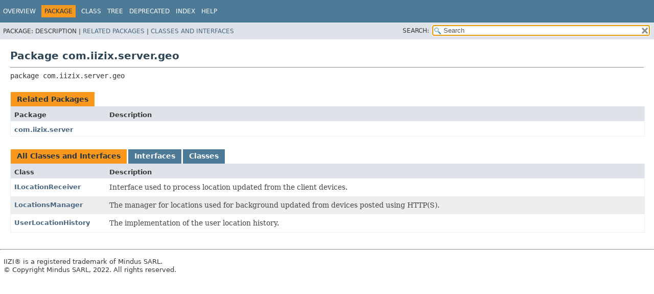

--- FILE ---
content_type: text/html
request_url: https://support.iizi.co/downloads/javadoc/3.2/com/iizix/server/geo/package-summary.html
body_size: 5327
content:
<!DOCTYPE HTML><html lang=en><head><title>com.iizix.server.geo (IIZI(R) 3.2.0.16521 Java API Specification)</title><meta name=viewport content="width=device-width,initial-scale=1"><meta http-equiv=Content-Type content="text/html; charset=UTF-8"><meta name=dc.created content=2022-12-06><meta name=description content="declaration: package: com.iizix.server.geo"><meta name=generator content=javadoc/PackageWriterImpl><link rel=stylesheet href=../../../../stylesheet.css title=Style><link rel=stylesheet href=../../../../script-dir/jquery-ui.min.css title=Style><link rel=stylesheet href=../../../../jquery-ui.overrides.css title=Style><script src=../../../../script.js></script><script src=../../../../script-dir/jquery-3.6.0.min.js></script><script src=../../../../script-dir/jquery-ui.min.js></script><script async src="https://www.googletagmanager.com/gtag/js?id=G-S0W4YL6WH9"></script><script>function gtag(){dataLayer.push(arguments)}window.dataLayer=window.dataLayer||[],gtag("js",new Date),gtag("config","G-S0W4YL6WH9")</script></head><body class=package-declaration-page><script>var evenRowColor="even-row-color",oddRowColor="odd-row-color",tableTab="table-tab",activeTableTab="active-table-tab",pathtoroot="../../../../";loadScripts(document,"script")</script><noscript><div>JavaScript is disabled on your browser.</div></noscript><div class=flex-box><header role=banner class=flex-header><nav role=navigation><div class=top-nav id=navbar-top><div class=skip-nav><a href=#skip-navbar-top title="Skip navigation links">Skip navigation links</a></div><ul id=navbar-top-firstrow class=nav-list title=Navigation><li><a href=../../../../index.html>Overview</a></li><li class=nav-bar-cell1-rev>Package</li><li>Class</li><li><a href=package-tree.html>Tree</a></li><li><a href=../../../../deprecated-list.html>Deprecated</a></li><li><a href=../../../../index-files/index-1.html>Index</a></li><li><a href=../../../../help-doc.html#package>Help</a></li></ul></div><div class=sub-nav><div><ul class=sub-nav-list><li>Package:&nbsp;</li><li>Description&nbsp;|&nbsp;</li><li><a href=#related-package-summary>Related Packages</a>&nbsp;|&nbsp;</li><li><a href=#class-summary>Classes and Interfaces</a></li></ul></div><div class=nav-list-search><label for=search-input>SEARCH:</label> <input id=search-input value=search disabled=disabled> <input type=reset id=reset-button value=reset disabled=disabled></div></div><span class=skip-nav id=skip-navbar-top></span></nav></header><div class=flex-content><main role=main><div class=header><h1 title="Package com.iizix.server.geo"class=title>Package com.iizix.server.geo</h1></div><hr><div class=package-signature>package <span class=element-name>com.iizix.server.geo</span></div><section class=summary><ul class=summary-list><li><div id=related-package-summary><div class=caption><span>Related Packages</span></div><div class="summary-table two-column-summary"><div class="table-header col-first">Package</div><div class="table-header col-last">Description</div><div class="col-first even-row-color"><a href=../package-summary.html>com.iizix.server</a></div><div class="col-last even-row-color">&nbsp;</div></div></div></li><li><div id=class-summary><div class=table-tabs role=tablist aria-orientation=horizontal><button id=class-summary-tab0 role=tab aria-selected=true aria-controls=class-summary.tabpanel tabindex=0 onkeydown=switchTab(event) onclick='show("class-summary","class-summary",2)'class=active-table-tab>All Classes and Interfaces</button><button id=class-summary-tab1 role=tab aria-selected=false aria-controls=class-summary.tabpanel tabindex=-1 onkeydown=switchTab(event) onclick='show("class-summary","class-summary-tab1",2)'class=table-tab>Interfaces</button><button id=class-summary-tab2 role=tab aria-selected=false aria-controls=class-summary.tabpanel tabindex=-1 onkeydown=switchTab(event) onclick='show("class-summary","class-summary-tab2",2)'class=table-tab>Classes</button></div><div id=class-summary.tabpanel role=tabpanel><div class="summary-table two-column-summary"aria-labelledby=class-summary-tab0><div class="table-header col-first">Class</div><div class="table-header col-last">Description</div><div class="col-first even-row-color class-summary class-summary-tab1"><a href=ILocationReceiver.html title="interface in com.iizix.server.geo">ILocationReceiver</a></div><div class="col-last even-row-color class-summary class-summary-tab1"><div class=block>Interface used to process location updated from the client devices.</div></div><div class="col-first odd-row-color class-summary class-summary-tab2"><a href=LocationsManager.html title="class in com.iizix.server.geo">LocationsManager</a></div><div class="col-last odd-row-color class-summary class-summary-tab2"><div class=block>The manager for locations used for background updated from devices posted using HTTP(S).</div></div><div class="col-first even-row-color class-summary class-summary-tab2"><a href=UserLocationHistory.html title="class in com.iizix.server.geo">UserLocationHistory</a></div><div class="col-last even-row-color class-summary class-summary-tab2"><div class=block>The implementation of the user location history.</div></div></div></div></div></li></ul></section></main><footer role=contentinfo><hr><p class=legal-copy><small><font size=-1>IIZI&reg; is a registered trademark of Mindus SARL.<br>&copy; Copyright Mindus SARL, 2022. All rights reserved.</font></small></p></footer></div></div></body></html>

--- FILE ---
content_type: text/css
request_url: https://support.iizi.co/downloads/javadoc/3.2/stylesheet.css
body_size: 13153
content:
body{background-color:#fff;color:#353833;font-family:'DejaVu Sans',Arial,Helvetica,sans-serif;font-size:14px;margin:0;padding:0;height:100%;width:100%}iframe{margin:0;padding:0;height:100%;width:100%;overflow-y:scroll;border:none}a:link,a:visited{text-decoration:none;color:#4a6782}a[href]:focus,a[href]:hover{text-decoration:none;color:#bb7a2a}a[name]{color:#353833}pre{font-family:'DejaVu Sans Mono',monospace;font-size:14px}h1{font-size:20px}h2{font-size:18px}h3{font-size:16px}h4{font-size:15px}h5{font-size:14px}h6{font-size:13px}ul{list-style-type:disc}code,tt{font-family:'DejaVu Sans Mono',monospace}:not(h1,h2,h3,h4,h5,h6)>code,:not(h1,h2,h3,h4,h5,h6)>tt{font-size:14px;padding-top:4px;margin-top:8px;line-height:1.4em}dt code{font-family:'DejaVu Sans Mono',monospace;font-size:14px;padding-top:4px}.summary-table dt code{font-family:'DejaVu Sans Mono',monospace;font-size:14px;vertical-align:top;padding-top:4px}sup{font-size:8px}button{font-family:'DejaVu Sans',Arial,Helvetica,sans-serif;font-size:14px}.clear{clear:both;height:0;overflow:hidden}.about-language{float:right;padding:0 21px 8px 8px;font-size:11px;margin-top:-9px;height:2.9em}.legal-copy{margin-left:.5em}.tab{background-color:#06f;color:#fff;padding:8px;width:5em;font-weight:700}@media screen{.flex-box{position:fixed;display:flex;flex-direction:column;height:100%;width:100%}.flex-header{flex:0 0 auto}.flex-content{flex:1 1 auto;overflow-y:auto}}.top-nav{background-color:#4d7a97;color:#fff;float:left;padding:0;width:100%;clear:right;min-height:2.8em;padding-top:10px;overflow:hidden;font-size:12px}.sub-nav{background-color:#dee3e9;float:left;width:100%;overflow:hidden;font-size:12px}.sub-nav div{clear:left;float:left;padding:0 0 5px 6px;text-transform:uppercase}.sub-nav .nav-list{padding-top:5px}ul.nav-list{display:block;margin:0 25px 0 0;padding:0}ul.sub-nav-list{float:left;margin:0 25px 0 0;padding:0}ul.nav-list li{list-style:none;float:left;padding:5px 6px;text-transform:uppercase}.sub-nav .nav-list-search{float:right;margin:0;padding:5px 6px;clear:none}.nav-list-search label{position:relative;right:-16px}ul.sub-nav-list li{list-style:none;float:left;padding-top:10px}.top-nav a:active,.top-nav a:link,.top-nav a:visited{color:#fff;text-decoration:none;text-transform:uppercase}.top-nav a:hover{text-decoration:none;color:#bb7a2a;text-transform:uppercase}.nav-bar-cell1-rev{background-color:#f8981d;color:#253441;margin:auto 5px}.skip-nav{position:absolute;top:auto;left:-9999px;overflow:hidden}@media print{div.sub-nav,ul.nav-list{display:none}}.title{color:#2c4557;margin:10px 0}.sub-title{margin:5px 0 0 0}.header ul{margin:0 0 15px 0;padding:0}.footer ul li,.header ul li{list-style:none;font-size:13px}body.class-declaration-page .details h2,body.class-declaration-page .summary h2,body.class-use-page h2,body.module-declaration-page .block-list h2{font-style:italic;padding:0;margin:15px 0}body.class-declaration-page .details h3,body.class-declaration-page .summary .inherited-list h2,body.class-declaration-page .summary h3{background-color:#dee3e9;border:1px solid #d0d9e0;margin:0 0 6px -8px;padding:7px 5px}main{clear:both;padding:10px 20px;position:relative}dl.notes>dt{font-family:'DejaVu Sans',Arial,Helvetica,sans-serif;font-size:12px;font-weight:700;margin:10px 0 0 0;color:#4e4e4e}dl.notes>dd{margin:5px 10px 10px 0;font-size:14px;font-family:'DejaVu Serif',Georgia,"Times New Roman",Times,serif}dl.name-value>dt{margin-left:1px;font-size:1.1em;display:inline;font-weight:700}dl.name-value>dd{margin:0 0 0 1px;font-size:1.1em;display:inline}li.circle{list-style:circle}ul.horizontal li{display:inline;font-size:.9em}div.inheritance{margin:0;padding:0}div.inheritance div.inheritance{margin-left:2em}ul.block-list,ul.details-list,ul.member-list,ul.summary-list{margin:10px 0 10px 0;padding:0}ul.block-list>li,ul.details-list>li,ul.member-list>li,ul.summary-list>li{list-style:none;margin-bottom:15px;line-height:1.4}.summary-table dl,.summary-table dl dd,.summary-table dl dt{margin-top:0;margin-bottom:1px}ul.see-list,ul.see-list-long{padding-left:0;list-style:none}ul.see-list li{display:inline}ul.see-list li:not(:last-child):after,ul.see-list-long li:not(:last-child):after{content:", ";white-space:pre-wrap}.details-table,.summary-table{width:100%;border-spacing:0;border-left:1px solid #eee;border-right:1px solid #eee;border-bottom:1px solid #eee;padding:0}.caption{position:relative;text-align:left;background-repeat:no-repeat;color:#253441;font-weight:700;clear:none;overflow:hidden;padding:0;padding-top:10px;padding-left:1px;margin:0;white-space:pre}.caption a:link,.caption a:visited{color:#1f389c}.caption a:active,.caption a:hover{color:#fff}.caption span{white-space:nowrap;padding-top:5px;padding-left:12px;padding-right:12px;padding-bottom:7px;display:inline-block;float:left;background-color:#f8981d;border:none;height:16px}div.table-tabs{padding:10px 0 0 1px;margin:0}div.table-tabs>button{border:none;cursor:pointer;padding:5px 12px 7px 12px;font-weight:700;margin-right:3px}div.table-tabs>button.active-table-tab{background:#f8981d;color:#253441}div.table-tabs>button.table-tab{background:#4d7a97;color:#fff}.two-column-summary{display:grid;grid-template-columns:minmax(15%,max-content) minmax(15%,auto)}.three-column-summary{display:grid;grid-template-columns:minmax(10%,max-content) minmax(15%,max-content) minmax(15%,auto)}.four-column-summary{display:grid;grid-template-columns:minmax(10%,max-content) minmax(10%,max-content) minmax(10%,max-content) minmax(10%,auto)}@media screen and (max-width:600px){.two-column-summary{display:grid;grid-template-columns:1fr}}@media screen and (max-width:800px){.three-column-summary{display:grid;grid-template-columns:minmax(10%,max-content) minmax(25%,auto)}.three-column-summary .col-last{grid-column-end:span 2}}@media screen and (max-width:1000px){.four-column-summary{display:grid;grid-template-columns:minmax(15%,max-content) minmax(15%,auto)}}.details-table>div,.summary-table>div{text-align:left;padding:8px 3px 3px 7px}.col-constructor-name,.col-first,.col-last,.col-second,.col-summary-item-name{vertical-align:top;padding-right:0;padding-top:8px;padding-bottom:3px}.table-header{background:#dee3e9;font-weight:700}.col-first{font-size:13px}.col-constructor-name,.col-last,.col-second,.col-summary-item-name{font-size:13px}.col-constructor-name,.col-first,.col-second{vertical-align:top;overflow:auto}.col-last{white-space:normal}.all-classes-container a:link,.all-classes-container a:visited,.all-packages-container a:link,.all-packages-container a:visited,.col-constructor-name a:link,.col-constructor-name a:visited,.col-first a:link,.col-first a:visited,.col-second a:link,.col-second a:visited,.col-summary-item-name a:link,.col-summary-item-name a:visited,.constant-values-container a:link,.constant-values-container a:visited{font-weight:700}.table-sub-heading-color{background-color:#eef}.even-row-color,.even-row-color .table-header{background-color:#fff}.odd-row-color,.odd-row-color .table-header{background-color:#eeeeef}.deprecated-content{margin:0;padding:10px 0}div.block{font-size:14px;font-family:'DejaVu Serif',Georgia,"Times New Roman",Times,serif}.col-last div{padding-top:0}.col-last a{padding-bottom:3px}.member-signature,.module-signature,.package-signature,.type-signature{font-family:'DejaVu Sans Mono',monospace;font-size:14px;margin:14px 0;white-space:pre-wrap}.module-signature,.package-signature,.type-signature{margin-top:0}.member-signature .exceptions,.member-signature .parameters,.member-signature .type-parameters-long{display:inline-block;vertical-align:top;white-space:pre}.member-signature .type-parameters{white-space:normal}.source-line-no{color:green;padding:0 30px 0 0}h1.hidden{visibility:hidden;overflow:hidden;font-size:10px}.block{display:block;margin:0 10px 5px 0;color:#474747}.deprecated-label,.descfrm-type-label,.implementation-label,.member-name-label,.member-name-link,.module-label-in-package,.module-label-in-type,.override-specify-label,.package-hierarchy-label,.package-label-in-type,.preview-label,.search-tag-link,.type-name-label,.type-name-link{font-weight:700}.deprecation-comment,.help-footnote,.preview-comment{font-style:italic}.deprecation-block{font-size:14px;font-family:'DejaVu Serif',Georgia,"Times New Roman",Times,serif;border-style:solid;border-width:thin;border-radius:10px;padding:10px;margin-bottom:10px;margin-right:10px;display:inline-block}.preview-block{font-size:14px;font-family:'DejaVu Serif',Georgia,"Times New Roman",Times,serif;border-style:solid;border-width:thin;border-radius:10px;padding:10px;margin-bottom:10px;margin-right:10px;display:inline-block}div.block div.deprecation-comment{font-style:normal}footer,header,main,nav,section{display:block}.ui-autocomplete-category{font-weight:700;font-size:15px;padding:7px 0 7px 3px;background-color:#4d7a97;color:#fff}.result-item{font-size:13px}.ui-autocomplete{max-height:85%;max-width:65%;overflow-y:scroll;overflow-x:scroll;white-space:nowrap;box-shadow:0 3px 6px rgba(0,0,0,.16),0 3px 6px rgba(0,0,0,.23)}ul.ui-autocomplete{position:fixed;z-index:999999;background-color:#fff}ul.ui-autocomplete li{float:left;clear:both;width:100%}.result-highlight{font-weight:700}.ui-autocomplete .result-item{font-size:inherit}#search-input{background-image:url('resources/glass.png');background-size:13px;background-repeat:no-repeat;background-position:2px 3px;padding-left:20px;position:relative;right:-18px;width:400px}#reset-button{background-color:#fff;background-image:url('resources/x.png');background-position:center;background-repeat:no-repeat;background-size:12px;border:0 none;width:16px;height:16px;position:relative;left:-4px;top:-4px;font-size:0px}.watermark{color:#545454}.search-tag-desc-result{font-style:italic;font-size:11px}.search-tag-holder-result{font-style:italic;font-size:12px}.search-tag-result:target{background-color:#ff0}.module-graph span{display:none;position:absolute}.module-graph:hover span{display:block;margin:-100px 0 0 100px;z-index:1}.inherited-list{margin:10px 0 10px 0}section.class-description{line-height:1.4}.class-uses .detail,.details section[class$="-details"],.serialized-class-details,.summary section[class$="-summary"]{padding:0 20px 5px 10px;border:1px solid #ededed;background-color:#f8f8f8}.inherited-list,section[class$="-details"] .detail{padding:0 0 5px 8px;background-color:#fff;border:none}.vertical-separator{padding:0 5px}ul.help-section-list{margin:0}ul.help-subtoc>li{display:inline-block;padding-right:5px;font-size:smaller}ul.help-subtoc>li::before{content:"\2022";padding-right:2px}span.help-note{font-style:italic}main a[href*="://"]::after{content:"";display:inline-block;background-image:url('data:image/svg+xml; utf8,       <svg xmlns="http://www.w3.org/2000/svg" width="768" height="768">        <path d="M584 664H104V184h216V80H0v688h688V448H584zM384 0l132         132-240 240 120 120 240-240 132 132V0z" fill="%234a6782"/>      </svg>');background-size:100% 100%;width:7px;height:7px;margin-left:2px;margin-bottom:4px}main a[href*="://"]:focus::after,main a[href*="://"]:hover::after{background-image:url('data:image/svg+xml; utf8,       <svg xmlns="http://www.w3.org/2000/svg" width="768" height="768">        <path d="M584 664H104V184h216V80H0v688h688V448H584zM384 0l132         132-240 240 120 120 240-240 132 132V0z" fill="%23bb7a2a"/>      </svg>')}table.borderless,table.plain,table.striped{margin-top:10px;margin-bottom:10px}table.borderless>caption,table.plain>caption,table.striped>caption{font-weight:700;font-size:smaller}table.borderless td,table.borderless th,table.plain td,table.plain th,table.striped td,table.striped th{padding:2px 5px}table.borderless,table.borderless>tbody>tr>td,table.borderless>tbody>tr>th,table.borderless>thead>tr>td,table.borderless>thead>tr>th,table.borderless>tr>td,table.borderless>tr>th{border:none}table.borderless>tbody>tr,table.borderless>thead>tr,table.borderless>tr{background-color:transparent}table.plain{border-collapse:collapse;border:1px solid #000}table.plain>tbody tr,table.plain>thead>tr,table.plain>tr{background-color:transparent}table.plain>tbody>tr>td,table.plain>tbody>tr>th,table.plain>thead>tr>td,table.plain>thead>tr>th,table.plain>tr>td,table.plain>tr>th{border:1px solid #000}table.striped{border-collapse:collapse;border:1px solid #000}table.striped>thead{background-color:#e3e3e3}table.striped>thead>tr>td,table.striped>thead>tr>th{border:1px solid #000}table.striped>tbody>tr:nth-child(2n){background-color:#eee}table.striped>tbody>tr:nth-child(odd){background-color:#fff}table.striped>tbody>tr>td,table.striped>tbody>tr>th{border-left:1px solid #000;border-right:1px solid #000}table.striped>tbody>tr>th{font-weight:400}@media screen and (max-width:1050px){#search-input{width:300px}}@media screen and (max-width:800px){#search-input{width:200px}.bottom-nav,.top-nav{font-size:11px;padding-top:6px}.sub-nav{font-size:11px}.about-language{padding-right:16px}.sub-nav .nav-list-search,ul.nav-list li{padding:6px}ul.sub-nav-list li{padding-top:5px}main{padding:10px}.class-uses .detail,.details section[class$="-details"],.serialized-class-details,.summary section[class$="-summary"]{padding:0 8px 5px 8px}body{-webkit-text-size-adjust:none}}@media screen and (max-width:500px){#search-input{width:150px}.bottom-nav,.top-nav{font-size:10px}.sub-nav{font-size:10px}.about-language{font-size:10px;padding-right:12px}}

--- FILE ---
content_type: application/javascript
request_url: https://support.iizi.co/downloads/javadoc/3.2/package-search-index.js
body_size: 7317
content:
packageSearchIndex=[{l:"All Packages",u:"allpackages-index.html"},{l:"com.iizigo"},{l:"com.iizigo.actionactor"},{l:"com.iizigo.adapter"},{l:"com.iizigo.app"},{l:"com.iizigo.app.prop"},{l:"com.iizigo.clientpref"},{l:"com.iizigo.comm"},{l:"com.iizigo.db"},{l:"com.iizigo.db.actionactor"},{l:"com.iizigo.db.editor"},{l:"com.iizigo.db.handler"},{l:"com.iizigo.db.prop"},{l:"com.iizigo.db.sample"},{l:"com.iizigo.db.sample.handler"},{l:"com.iizigo.dnd"},{l:"com.iizigo.editor"},{l:"com.iizigo.editor.complex"},{l:"com.iizigo.event"},{l:"com.iizigo.fileexts"},{l:"com.iizigo.font"},{l:"com.iizigo.font.prop"},{l:"com.iizigo.handler"},{l:"com.iizigo.image"},{l:"com.iizigo.image.prop"},{l:"com.iizigo.java"},{l:"com.iizigo.java.assist"},{l:"com.iizigo.java.classpath"},{l:"com.iizigo.java.event"},{l:"com.iizigo.java.parser"},{l:"com.iizigo.java.parser.annotation"},{l:"com.iizigo.java.parser.type"},{l:"com.iizigo.java.problem"},{l:"com.iizigo.java.prop"},{l:"com.iizigo.java.refactor"},{l:"com.iizigo.javadoc"},{l:"com.iizigo.jface"},{l:"com.iizigo.link"},{l:"com.iizigo.link.java"},{l:"com.iizigo.link.ui"},{l:"com.iizigo.link.ui.builder"},{l:"com.iizigo.link.vs"},{l:"com.iizigo.navigator"},{l:"com.iizigo.panel"},{l:"com.iizigo.panel.prop"},{l:"com.iizigo.panel.prop.calendar"},{l:"com.iizigo.panel.prop.chart"},{l:"com.iizigo.panel.prop.creator"},{l:"com.iizigo.panel.prop.map"},{l:"com.iizigo.panel.prop.mlist"},{l:"com.iizigo.panel.prop.table"},{l:"com.iizigo.panel.wizards"},{l:"com.iizigo.plugin"},{l:"com.iizigo.project"},{l:"com.iizigo.project.refactor"},{l:"com.iizigo.prop"},{l:"com.iizigo.prop.editor"},{l:"com.iizigo.prop.editor.color"},{l:"com.iizigo.prop.editor.dialog"},{l:"com.iizigo.prop.group"},{l:"com.iizigo.prop.tooltip"},{l:"com.iizigo.push"},{l:"com.iizigo.push.prop"},{l:"com.iizigo.pwa"},{l:"com.iizigo.pwa.prop"},{l:"com.iizigo.quickfix"},{l:"com.iizigo.quickfix.fixer"},{l:"com.iizigo.run"},{l:"com.iizigo.run.impl"},{l:"com.iizigo.run.prop"},{l:"com.iizigo.selector"},{l:"com.iizigo.selector.prop"},{l:"com.iizigo.server"},{l:"com.iizigo.server.config"},{l:"com.iizigo.server.launch"},{l:"com.iizigo.server.monitor"},{l:"com.iizigo.setup"},{l:"com.iizigo.ssl"},{l:"com.iizigo.style"},{l:"com.iizigo.style.prop"},{l:"com.iizigo.swt"},{l:"com.iizigo.term"},{l:"com.iizigo.term.capture"},{l:"com.iizigo.term.capture.prop"},{l:"com.iizigo.term.internal"},{l:"com.iizigo.term.pref"},{l:"com.iizigo.term.project"},{l:"com.iizigo.term.prop"},{l:"com.iizigo.term.prop.editor"},{l:"com.iizigo.term.prop.quickfixer"},{l:"com.iizigo.term.recording"},{l:"com.iizigo.term.recording.prop"},{l:"com.iizigo.term.screen"},{l:"com.iizigo.term.server"},{l:"com.iizigo.term.session"},{l:"com.iizigo.text"},{l:"com.iizigo.text.prop"},{l:"com.iizigo.translate"},{l:"com.iizigo.translate.google"},{l:"com.iizigo.translate.microsoft"},{l:"com.iizigo.ui.server.monitor"},{l:"com.iizigo.validator"},{l:"com.iizigo.vs"},{l:"com.iizigo.vs.actor"},{l:"com.iizigo.vs.connect"},{l:"com.iizigo.vs.link"},{l:"com.iizigo.vs.prop"},{l:"com.iizigo.vs.viewer"},{l:"com.iizigo.vs.wizards"},{l:"com.iizigo.webserver"},{l:"com.iizigo.ws"},{l:"com.iizigo.ws.actionactor"},{l:"com.iizigo.ws.editor"},{l:"com.iizigo.ws.prop"},{l:"com.iizigo.ws.prop.json"},{l:"com.iizigo.ws.prop.url"},{l:"com.iizix"},{l:"com.iizix.actionactor"},{l:"com.iizix.actionactor.test"},{l:"com.iizix.api"},{l:"com.iizix.api.ui"},{l:"com.iizix.api.vs"},{l:"com.iizix.app"},{l:"com.iizix.app.builder"},{l:"com.iizix.barcode"},{l:"com.iizix.codepage"},{l:"com.iizix.comm"},{l:"com.iizix.comm.client"},{l:"com.iizix.comm.oauth"},{l:"com.iizix.comm.session"},{l:"com.iizix.comm.statistics"},{l:"com.iizix.comm.test"},{l:"com.iizix.db"},{l:"com.iizix.db.actionactor"},{l:"com.iizix.db.api"},{l:"com.iizix.db.prop"},{l:"com.iizix.db.server"},{l:"com.iizix.device"},{l:"com.iizix.device.flash"},{l:"com.iizix.device.settings"},{l:"com.iizix.editor"},{l:"com.iizix.event"},{l:"com.iizix.geo"},{l:"com.iizix.gyro"},{l:"com.iizix.gyro.history"},{l:"com.iizix.image"},{l:"com.iizix.jdbc"},{l:"com.iizix.jetty"},{l:"com.iizix.joda"},{l:"com.iizix.jre"},{l:"com.iizix.js"},{l:"com.iizix.js.build"},{l:"com.iizix.js.build.compressors"},{l:"com.iizix.license"},{l:"com.iizix.license.history"},{l:"com.iizix.location"},{l:"com.iizix.log"},{l:"com.iizix.log.slf4j"},{l:"com.iizix.mail"},{l:"com.iizix.nio"},{l:"com.iizix.os"},{l:"com.iizix.passwordpolicy"},{l:"com.iizix.prop"},{l:"com.iizix.prop.annotation"},{l:"com.iizix.prop.bridge"},{l:"com.iizix.prop.content"},{l:"com.iizix.prop.font"},{l:"com.iizix.prop.image"},{l:"com.iizix.prop.ui"},{l:"com.iizix.prop.ui.calendar"},{l:"com.iizix.prop.ui.chart"},{l:"com.iizix.prop.ui.chart.axis2d"},{l:"com.iizix.prop.ui.chart.plot2d"},{l:"com.iizix.prop.ui.chart.series"},{l:"com.iizix.prop.ui.datetime"},{l:"com.iizix.prop.ui.device"},{l:"com.iizix.prop.ui.map"},{l:"com.iizix.prop.ui.mlist"},{l:"com.iizix.prop.ui.selection"},{l:"com.iizix.prop.ui.table"},{l:"com.iizix.prop.ui.text"},{l:"com.iizix.prop.ui.value"},{l:"com.iizix.prop.vs"},{l:"com.iizix.prop.vs.actor"},{l:"com.iizix.push"},{l:"com.iizix.push.vapid"},{l:"com.iizix.pwa"},{l:"com.iizix.run"},{l:"com.iizix.run.common"},{l:"com.iizix.security"},{l:"com.iizix.selector"},{l:"com.iizix.server"},{l:"com.iizix.server.acme"},{l:"com.iizix.server.agreement"},{l:"com.iizix.server.api"},{l:"com.iizix.server.app"},{l:"com.iizix.server.app.prop"},{l:"com.iizix.server.client"},{l:"com.iizix.server.db"},{l:"com.iizix.server.devel"},{l:"com.iizix.server.geo"},{l:"com.iizix.server.gyro"},{l:"com.iizix.server.jakarta"},{l:"com.iizix.server.loadbalancer"},{l:"com.iizix.server.loadbalancer.db"},{l:"com.iizix.server.modules"},{l:"com.iizix.server.monitor"},{l:"com.iizix.server.oauth"},{l:"com.iizix.server.oauth.services"},{l:"com.iizix.server.prop"},{l:"com.iizix.server.push"},{l:"com.iizix.server.region"},{l:"com.iizix.server.run.prop"},{l:"com.iizix.server.run.remote"},{l:"com.iizix.server.security"},{l:"com.iizix.server.user"},{l:"com.iizix.server.vsviewer"},{l:"com.iizix.server.weblogos"},{l:"com.iizix.server.webthumbs"},{l:"com.iizix.server.wsfile"},{l:"com.iizix.sql"},{l:"com.iizix.stress"},{l:"com.iizix.swt"},{l:"com.iizix.term"},{l:"com.iizix.term.api"},{l:"com.iizix.term.comm"},{l:"com.iizix.term.ee"},{l:"com.iizix.term.prop"},{l:"com.iizix.term.remote"},{l:"com.iizix.term.server"},{l:"com.iizix.term.tn3270e"},{l:"com.iizix.term.tn5250e"},{l:"com.iizix.test.auth"},{l:"com.iizix.test.client"},{l:"com.iizix.test.format"},{l:"com.iizix.test.locale"},{l:"com.iizix.test.server"},{l:"com.iizix.test.svg"},{l:"com.iizix.test.urn"},{l:"com.iizix.test.urn.barcode"},{l:"com.iizix.test.urn.image"},{l:"com.iizix.text"},{l:"com.iizix.text.util"},{l:"com.iizix.timeout"},{l:"com.iizix.timeout.engine"},{l:"com.iizix.translate"},{l:"com.iizix.translate.google"},{l:"com.iizix.translate.microsoft"},{l:"com.iizix.translate.test"},{l:"com.iizix.txp"},{l:"com.iizix.txp.impl"},{l:"com.iizix.urn"},{l:"com.iizix.urn.file"},{l:"com.iizix.urn.image"},{l:"com.iizix.urn.svg"},{l:"com.iizix.urn.url"},{l:"com.iizix.urn.user"},{l:"com.iizix.user"},{l:"com.iizix.user.geo"},{l:"com.iizix.util"},{l:"com.iizix.util.memjar"},{l:"com.iizix.util.xjar"},{l:"com.iizix.value"},{l:"com.iizix.web"},{l:"com.iizix.ws"},{l:"com.iizix.ws.actionactor"},{l:"com.iizix.ws.api"},{l:"com.iizix.ws.engine"},{l:"com.iizix.ws.engine.json"},{l:"com.iizix.ws.engine.url"},{l:"com.iizix.ws.engine.xml"},{l:"com.iizix.ws.prop"},{l:"com.iizix.ws.prop.json"},{l:"com.iizix.ws.prop.url"},{l:"com.iizix.ws.server"},{l:"com.iizix.wsfile"}],updateSearchResults();

--- FILE ---
content_type: application/javascript
request_url: https://support.iizi.co/downloads/javadoc/3.2/module-search-index.js
body_size: -205
content:
moduleSearchIndex=[],updateSearchResults();

--- FILE ---
content_type: application/javascript
request_url: https://support.iizi.co/downloads/javadoc/3.2/type-search-index.js
body_size: 137293
content:
typeSearchIndex=[{p:"com.iizix.prop.ui",l:"AbsoluteData"},{p:"com.iizix.prop.ui",l:"AbsoluteLayout"},{p:"com.iizix.txp.impl",l:"AbstractActionActorTXPNode"},{p:"com.iizix.prop",l:"AbstractBaseRelativeReference"},{p:"com.iizix.prop.content",l:"AbstractContentProvider"},{p:"com.iizix.prop.content",l:"AbstractContentUIContainer"},{p:"com.iizix.server",l:"AbstractEndPoint"},{p:"com.iizix.prop",l:"AbstractFixedVirtualizedBaseRelativeReference"},{p:"com.iizix.prop.image",l:"AbstractImageDefinition"},{p:"com.iizix.prop.image",l:"AbstractImageResolution"},{p:"com.iizix.ws.prop",l:"AbstractInputProps"},{p:"com.iizix.util",l:"AbstractJarURLConnection"},{p:"com.iizix.actionactor",l:"AbstractJavaActionActor"},{p:"com.iizix.server.oauth",l:"AbstractOAuthService"},{p:"com.iizix.prop.vs.actor",l:"AbstractPredefinedSettings"},{p:"com.iizix.push.vapid",l:"AbstractPushService"},{p:"com.iizix.prop",l:"AbstractReference"},{p:"com.iizix.actionactor",l:"AbstractSettings"},{p:"com.iizix.prop",l:"AbstractStyles"},{p:"com.iizix.translate",l:"AbstractTranslationRequest"},{p:"com.iizix.txp.impl",l:"AbstractTXPNode"},{p:"com.iizix.prop.ui",l:"AbstractUIAction"},{p:"com.iizix.prop.ui",l:"AbstractUICompRelativeReference"},{p:"com.iizix.prop.vs.actor",l:"AbstractVSActionActor"},{p:"com.iizix.prop.vs",l:"AbstractVSVariable"},{p:"com.iizix.server.agreement",l:"AcceptedAgreement"},{p:"com.iizigo.prop.editor.dialog",l:"AcceptLicenseAgreementDialog"},{p:"com.iizix.server.oauth",l:"AccessToken"},{p:"com.iizix.prop.ui",l:"AccordionData"},{p:"com.iizix.prop.ui",l:"AccordionLayout"},{p:"com.iizix.txp",l:"ITXPPolicy.Action"},{p:"com.iizigo.actionactor",l:"ActionActorDesignerProp"},{p:"com.iizigo.vs",l:"ActionActorDialog"},{p:"com.iizix.actionactor",l:"ActionActorException"},{p:"com.iizix.prop.vs.actor",l:"ActionActors"},{p:"com.iizix.txp.impl",l:"ActionActorTXPNodeLogger"},{p:"com.iizix.prop",l:"BinderAction.ActionPerformed"},{p:"com.iizigo.navigator",l:"ActionProvider"},{p:"com.iizigo.vs",l:"ActionsPanel"},{p:"com.iizix.license.history",l:"ActivationChange"},{p:"com.iizigo",l:"Activator"},{p:"com.iizigo.ui.server.monitor",l:"Activator"},{p:"com.iizix.term.server",l:"ActiveTerminalSession"},{p:"com.iizix.term.server",l:"ActiveTerminalSessions"},{p:"com.iizix.server.user",l:"ActiveUserSessions"},{p:"com.iizigo.adapter",l:"AdapterManager"},{p:"com.iizigo.link.java",l:"AddAnnotationPrecondition"},{p:"com.iizigo.java",l:"AddClassAction"},{p:"com.iizigo.project",l:"AddModuleNatureWizard"},{p:"com.iizigo.panel.wizards",l:"AddUICompWizard"},{p:"com.iizigo.project",l:"AliasPropertyPage"},{l:"All Classes and Interfaces",u:"allclasses-index.html"},{p:"com.iizix.server.prop",l:"AllowedDomains"},{p:"com.iizix.run.common",l:"AndroidBeforeCompileHook"},{p:"com.iizigo.prop.editor",l:"TransformValidator.Angle"},{p:"com.iizix.prop.ui.selection",l:"AnimatedSingleIndexSelection"},{p:"com.iizigo.java.problem",l:"AnnotationProblem"},{p:"com.iizigo.java.parser.annotation",l:"AnnotationsContainer"},{p:"com.iizigo.java.parser.annotation",l:"AnnotationsEngine"},{p:"com.iizix.api",l:"AnnotationType"},{p:"com.iizix.server.gyro",l:"AppBusyException"},{p:"com.iizix.server.app",l:"AppDefinition"},{p:"com.iizigo.app.prop",l:"AppDistributionDesignerProp"},{p:"com.iizigo.app.prop",l:"AppDistributionProps"},{p:"com.iizigo.app.prop",l:"AppDistributionProps0"},{p:"com.iizix.server.app",l:"AppFactory"},{p:"com.iizix.server.gyro",l:"AppHistoryEntry"},{p:"com.iizix.prop",l:"AppLanguages"},{p:"com.iizix.prop",l:"Application"},{p:"com.iizix.app.builder",l:"ApplicationDistributor"},{p:"com.iizix.app.builder",l:"ApplicationDistributorCommandLine"},{p:"com.iizigo.app",l:"ApplicationDistributorJob"},{p:"com.iizigo.app",l:"ApplicationDistributorLauncher"},{p:"com.iizigo.app",l:"ApplicationDistributorPropertyPage"},{p:"com.iizigo",l:"ApplicationUI"},{p:"com.iizix.server.app.prop",l:"AppPropCnr"},{p:"com.iizix.server.gyro",l:"AppSessionGyro"},{p:"com.iizix.term.server",l:"AppSessionManager"},{p:"com.iizix.prop",l:"ArrayProp"},{p:"com.iizix.event",l:"AssetEvent"},{p:"com.iizix.prop",l:"AssetReference"},{p:"com.iizigo.image",l:"AssetReferenceLocation"},{p:"com.iizix.prop",l:"AssetReferences"},{p:"com.iizix.prop",l:"Atom"},{p:"com.iizix.editor",l:"AtomGenerator"},{p:"com.iizigo.prop.editor",l:"AtomNamePropEditor"},{p:"com.iizix.server.user",l:"AuthenticatedUser"},{p:"com.iizix.user",l:"AuthenticatedUserProvider"},{p:"com.iizix.comm.oauth",l:"AuthenticationProvider"},{p:"com.iizix.device",l:"AutoSignInPermission"},{p:"com.iizix.swt",l:"AWTEmbeddedCompositeResizer"},{p:"com.iizix.prop.ui.chart.axis2d",l:"Axis2D"},{p:"com.iizix.prop.ui.chart.axis2d",l:"AxisColor"},{p:"com.iizix.prop.ui.chart.axis2d",l:"AxisFixLower"},{p:"com.iizix.prop.ui.chart.axis2d",l:"AxisFixUpper"},{p:"com.iizix.prop.ui.chart.axis2d",l:"AxisFont"},{p:"com.iizix.prop.ui.chart.axis2d",l:"AxisInteger"},{p:"com.iizix.prop.ui.chart.axis2d",l:"AxisKString"},{p:"com.iizix.prop.ui.chart.axis2d",l:"AxisNumber"},{p:"com.iizix.prop.ui.chart.axis2d",l:"AxisOption"},{p:"com.iizix.prop.ui.chart.axis2d",l:"AxisPosition"},{p:"com.iizix.prop.ui.chart.axis2d",l:"AxisStroke"},{p:"com.iizix.prop.ui.chart.axis2d",l:"AxisTitleOrientation"},{p:"com.iizix.translate.microsoft",l:"AzureAuthToken"},{p:"com.iizigo.translate.microsoft",l:"AzureCognitiveServices"},{p:"com.iizix.translate.microsoft",l:"AzureCognitiveServices"},{p:"com.iizix.translate.test",l:"AzureCognitiveServicesTest"},{p:"com.iizix.prop",l:"BackgroundImageReference"},{p:"com.iizix.geo",l:"BackgroundLocationConfiguration"},{p:"com.iizix.prop",l:"BadgeProp"},{p:"com.iizigo.prop.editor",l:"BadgePropEditor"},{p:"com.iizix.barcode",l:"BarcodeBuilder"},{p:"com.iizix.barcode",l:"BarcodeData"},{p:"com.iizix.barcode",l:"BarcodeException"},{p:"com.iizix.barcode",l:"BarcodeReader"},{p:"com.iizix.barcode",l:"BarcodeType"},{p:"com.iizix.barcode",l:"BarcodeURN"},{p:"com.iizix.barcode",l:"BarcodeURNFactory"},{p:"com.iizix.barcode",l:"BarcodeValidationException"},{p:"com.iizigo.prop",l:"BaseEditor"},{p:"com.iizix.api",l:"BaseEvent"},{p:"com.iizix",l:"BaseModules"},{p:"com.iizigo.prop.editor",l:"BaseReferencePropEditor"},{p:"com.iizix.os",l:"OSSystemInfo.Basic"},{p:"com.iizix.server.db",l:"BasicUserInfo"},{p:"com.iizix.value",l:"BigDecimalValue"},{p:"com.iizix.value",l:"BigIntegerValue"},{p:"com.iizix.server",l:"BinaryTrace"},{p:"com.iizix.value",l:"BinaryValue"},{p:"com.iizix.prop",l:"BinderAction"},{p:"com.iizix.prop",l:"BinderActions"},{p:"com.iizix.swt",l:"BoldFontStyler"},{p:"com.iizix.value",l:"BooleanFormat"},{p:"com.iizix.prop.ui.selection",l:"BooleanSelection"},{p:"com.iizix.value",l:"BooleanValue"},{p:"com.iizigo.clientpref",l:"BoolPref"},{p:"com.iizix.prop",l:"BoolProp"},{p:"com.iizigo.prop.editor",l:"BoolPropEditor"},{p:"com.iizix.prop.ui",l:"BorderData"},{p:"com.iizix.prop.ui",l:"BorderLayout"},{p:"com.iizigo.prop.editor.dialog",l:"BoxShadowDialog"},{p:"com.iizigo.prop.editor",l:"BoxShadowPropEditor"},{p:"com.iizigo.prop.editor",l:"BoxShadowValidator"},{p:"com.iizix.prop.bridge",l:"BridgeContainer"},{p:"com.iizix.prop.font",l:"BrowserFontFormat"},{p:"com.iizix.prop.ui.chart.series",l:"Bubble"},{p:"com.iizix.event",l:"BubbleEvent"},{p:"com.iizix.run.common",l:"BuildEnvironment"},{p:"com.iizix.push.vapid",l:"Encrypted.Builder"},{p:"com.iizix.run",l:"BuilderError"},{p:"com.iizix.app",l:"BuildException"},{p:"com.iizix.text.util",l:"BuildHTMLCharacterEntities"},{p:"com.iizix.run.common",l:"BuildRC"},{p:"com.iizix.run.common",l:"BuildReply"},{p:"com.iizigo.project",l:"BuildResource"},{p:"com.iizix.test.client",l:"BusyState"},{p:"com.iizigo.link.ui.builder",l:"ButtonBuilder"},{p:"com.iizigo.link.ui.builder",l:"ButtonBuilderSubOp"},{p:"com.iizix.prop",l:"ByteArrayProp"},{p:"com.iizix.value",l:"ByteValue"},{p:"com.iizix.image",l:"CachedImage"},{p:"com.iizix.prop.ui.calendar",l:"CalendarData"},{p:"com.iizix.prop.ui.calendar",l:"CalendarEvent"},{p:"com.iizix.prop.ui.calendar",l:"CalendarLayout"},{p:"com.iizix.app",l:"CancelException"},{p:"com.iizix.prop",l:"GStroke.Cap"},{p:"com.iizigo.term.capture",l:"CaptureAdapterFactory"},{p:"com.iizigo.term.capture.prop",l:"CaptureDesignerProp"},{p:"com.iizigo.term.capture",l:"CaptureEditor"},{p:"com.iizigo.term.capture.prop",l:"CaptureFieldProp"},{p:"com.iizigo.term.capture.prop",l:"CaptureRootProp"},{p:"com.iizigo.term.capture.prop",l:"CaptureScreenProp"},{p:"com.iizix",l:"Value.Category"},{p:"com.iizix.api.vs",l:"VSFieldEvent.Category"},{p:"com.iizigo.prop",l:"PatternManager.CategoryPatterns"},{p:"com.iizigo.editor",l:"SyntSelectionProvider.CCombo"},{p:"com.iizix.prop.ui.selection",l:"CellSelection"},{p:"com.iizix.security",l:"CertificateHelper"},{p:"com.iizigo.ssl",l:"CertificateUI"},{p:"com.iizix.prop",l:"CharProp"},{p:"com.iizix.prop.ui.chart",l:"ChartColor"},{p:"com.iizigo.panel.prop.chart",l:"ChartDesignerProp"},{p:"com.iizix.prop.ui.chart",l:"ChartFont"},{p:"com.iizix.prop.ui.chart",l:"ChartInteger"},{p:"com.iizix.prop.ui.chart",l:"ChartKString"},{p:"com.iizix.prop.ui.chart",l:"ChartTheme"},{p:"com.iizigo.swt",l:"CheckboxLabelFix"},{p:"com.iizigo.jface",l:"CheckboxTableViewerEx"},{p:"com.iizigo.jface",l:"CheckboxTreeViewerEx"},{p:"com.iizix.prop.ui",l:"CIDProp"},{p:"com.iizix",l:"CircularReferenceFinder"},{p:"com.iizix.prop",l:"ClasspathEntry"},{p:"com.iizix.prop",l:"ClassReference"},{p:"com.iizigo.prop.editor",l:"ClassReferencePropEditor"},{p:"com.iizigo.prop",l:"ClearButton"},{p:"com.iizix.server.run.remote",l:"ClientBuilder"},{p:"com.iizix.prop",l:"EnvProps.ClientCapability"},{p:"com.iizix.server.client",l:"ClientEndPoint"},{p:"com.iizix.server.client",l:"ClientEndPointConstructor"},{p:"com.iizix.term",l:"ClientHostScreen"},{p:"com.iizix.prop.image",l:"ClientImageData"},{p:"com.iizix.comm.client",l:"ClientInstance"},{p:"com.iizix.test.client",l:"ClientManager"},{p:"com.iizix.comm.test",l:"ClientNIOSocket"},{p:"com.iizix.server.client",l:"ClientParams"},{p:"com.iizix.prop",l:"ClientProps"},{p:"com.iizix.server.gyro",l:"ClientSessionGyro"},{p:"com.iizix.server.monitor",l:"ClientSessionProp"},{p:"com.iizigo.panel",l:"ClientSideEditor"},{p:"com.iizix.server.client",l:"ClientTransactionProcessor"},{p:"com.iizix.comm.test",l:"ClientTS"},{p:"com.iizix.comm.test",l:"ClientWS"},{p:"com.iizigo.dnd",l:"ClipboardHelper"},{p:"com.iizix.push.vapid",l:"ClosableCallback"},{p:"com.iizigo.term.project",l:"CloseProjectQuickFixer"},{p:"com.iizix.comm.oauth",l:"IOAuthListener.Code"},{p:"com.iizix.server.acme",l:"LetsEncrypt.Code"},{p:"com.iizix.prop",l:"CodeItemArrayProp"},{p:"com.iizix.prop",l:"CodeItemImpl"},{p:"com.iizix.run.common",l:"CodeModifier"},{p:"com.iizix.codepage",l:"Codepage8859_1"},{p:"com.iizix.codepage",l:"Codepage8859_2"},{p:"com.iizix.codepage",l:"Codepage8859_3"},{p:"com.iizix.codepage",l:"Codepage8859_4"},{p:"com.iizix.codepage",l:"Codepage8859_5"},{p:"com.iizix.codepage",l:"Codepage8859_6"},{p:"com.iizix.codepage",l:"Codepage8859_7"},{p:"com.iizix.codepage",l:"Codepage8859_8"},{p:"com.iizix.codepage",l:"Codepage8859_9"},{p:"com.iizix.codepage",l:"CodepageConverter"},{p:"com.iizix.codepage",l:"CodepageCp037"},{p:"com.iizix.codepage",l:"CodepageCp1025"},{p:"com.iizix.codepage",l:"CodepageCp1026"},{p:"com.iizix.codepage",l:"CodepageCp1046"},{p:"com.iizix.codepage",l:"CodepageCp1097"},{p:"com.iizix.codepage",l:"CodepageCp1098"},{p:"com.iizix.codepage",l:"CodepageCp1112"},{p:"com.iizix.codepage",l:"CodepageCp1122"},{p:"com.iizix.codepage",l:"CodepageCp1123"},{p:"com.iizix.codepage",l:"CodepageCp1140"},{p:"com.iizix.codepage",l:"CodepageCp1141"},{p:"com.iizix.codepage",l:"CodepageCp1142"},{p:"com.iizix.codepage",l:"CodepageCp1143"},{p:"com.iizix.codepage",l:"CodepageCp1144"},{p:"com.iizix.codepage",l:"CodepageCp1145"},{p:"com.iizix.codepage",l:"CodepageCp1146"},{p:"com.iizix.codepage",l:"CodepageCp1147"},{p:"com.iizix.codepage",l:"CodepageCp1148"},{p:"com.iizix.codepage",l:"CodepageCp1149"},{p:"com.iizix.codepage",l:"CodepageCp1153"},{p:"com.iizix.codepage",l:"CodepageCp1154"},{p:"com.iizix.codepage",l:"CodepageCp1155"},{p:"com.iizix.codepage",l:"CodepageCp1156"},{p:"com.iizix.codepage",l:"CodepageCp1157"},{p:"com.iizix.codepage",l:"CodepageCp1158"},{p:"com.iizix.codepage",l:"CodepageCp1250"},{p:"com.iizix.codepage",l:"CodepageCp1251"},{p:"com.iizix.codepage",l:"CodepageCp1252"},{p:"com.iizix.codepage",l:"CodepageCp1253"},{p:"com.iizix.codepage",l:"CodepageCp1254"},{p:"com.iizix.codepage",l:"CodepageCp1255"},{p:"com.iizix.codepage",l:"CodepageCp1256"},{p:"com.iizix.codepage",l:"CodepageCp1257"},{p:"com.iizix.codepage",l:"CodepageCp1258"},{p:"com.iizix.codepage",l:"CodepageCp273"},{p:"com.iizix.codepage",l:"CodepageCp277"},{p:"com.iizix.codepage",l:"CodepageCp278"},{p:"com.iizix.codepage",l:"CodepageCp280"},{p:"com.iizix.codepage",l:"CodepageCp284"},{p:"com.iizix.codepage",l:"CodepageCp285"},{p:"com.iizix.codepage",l:"CodepageCp297"},{p:"com.iizix.codepage",l:"CodepageCp420"},{p:"com.iizix.codepage",l:"CodepageCp424"},{p:"com.iizix.codepage",l:"CodepageCp437"},{p:"com.iizix.codepage",l:"CodepageCp500"},{p:"com.iizix.codepage",l:"CodepageCp737"},{p:"com.iizix.codepage",l:"CodepageCp775"},{p:"com.iizix.codepage",l:"CodepageCp838"},{p:"com.iizix.codepage",l:"CodepageCp850"},{p:"com.iizix.codepage",l:"CodepageCp852"},{p:"com.iizix.codepage",l:"CodepageCp855"},{p:"com.iizix.codepage",l:"CodepageCp857"},{p:"com.iizix.codepage",l:"CodepageCp858"},{p:"com.iizix.codepage",l:"CodepageCp860"},{p:"com.iizix.codepage",l:"CodepageCp861"},{p:"com.iizix.codepage",l:"CodepageCp862"},{p:"com.iizix.codepage",l:"CodepageCp863"},{p:"com.iizix.codepage",l:"CodepageCp864"},{p:"com.iizix.codepage",l:"CodepageCp865"},{p:"com.iizix.codepage",l:"CodepageCp866"},{p:"com.iizix.codepage",l:"CodepageCp868"},{p:"com.iizix.codepage",l:"CodepageCp869"},{p:"com.iizix.codepage",l:"CodepageCp870"},{p:"com.iizix.codepage",l:"CodepageCp871"},{p:"com.iizix.codepage",l:"CodepageCp874"},{p:"com.iizix.codepage",l:"CodepageCp875"},{p:"com.iizix.codepage",l:"CodepageCp918"},{p:"com.iizix.codepage",l:"CodepageCp921"},{p:"com.iizix.codepage",l:"CodepageCp922"},{p:"com.iizix.codepage",l:"CodepageMapInterface"},{p:"com.iizix.codepage",l:"CodepageMapper"},{p:"com.iizix.codepage",l:"CodepageMS874"},{p:"com.iizix.security",l:"CodeSigningCertificateResolverException"},{p:"com.iizigo.editor",l:"CollapseAllAction"},{p:"com.iizix.prop",l:"GBadge.Color"},{p:"com.iizix.prop",l:"Color4Prop"},{p:"com.iizigo.prop.editor.color",l:"ColorChooser"},{p:"com.iizigo.prop.editor.dialog",l:"ColorDialog"},{p:"com.iizigo.clientpref",l:"ColorPref"},{p:"com.iizix.prop",l:"ColorProp"},{p:"com.iizigo.prop.editor",l:"ColorPropEditor"},{p:"com.iizigo.swt",l:"ColorSelectionWidget"},{p:"com.iizigo.text",l:"ColumnListener"},{p:"com.iizigo.editor",l:"SyntSelectionProvider.Combo"},{p:"com.iizigo.link.ui.builder",l:"ComboBoxBuilder"},{p:"com.iizigo.link.ui.builder",l:"ComboBoxBuilderSubOp"},{p:"com.iizigo.handler",l:"CommonActions"},{p:"com.iizix.run.common",l:"CommonBuilder"},{p:"com.iizigo.event",l:"CommonDesignerEvent"},{p:"com.iizigo.handler",l:"CommonHandler"},{p:"com.iizix.run.common",l:"CommonJobs"},{p:"com.iizigo.navigator",l:"CommonNavigatorEx"},{p:"com.iizix.device.settings",l:"CommonSettings"},{p:"com.iizigo.text",l:"CommonTextActions"},{p:"com.iizigo.editor",l:"CommonViewerEx"},{p:"com.iizigo.editor.complex",l:"ComplexOperation"},{p:"com.iizix",l:"ComponentPrinter"},{p:"com.iizix.js.build",l:"Compressor"},{p:"com.iizix.js.build.compressors",l:"Compressor"},{p:"com.iizix.js.build",l:"HTMLSourceInfo.Config"},{p:"com.iizigo.handler",l:"ConfigureModuleProject"},{p:"com.iizigo.term.project",l:"ConfigureTerminalProject"},{p:"com.iizix.geo",l:"RegionLocation.Connection"},{p:"com.iizix.nio",l:"ConnectionAttachment"},{p:"com.iizigo.db.editor",l:"ConnectionProfileDialog"},{p:"com.iizigo.db.editor",l:"ConnectionProfilePropEditor"},{p:"com.iizix.db.prop",l:"ConnectionProfileSetup"},{p:"com.iizix.db.prop",l:"ConnectionProfilesSetup"},{p:"com.iizix",l:"ConnectorException"},{p:"com.iizigo",l:"Console"},{p:"com.iizix.log",l:"ConsoleRedirector"},{p:"com.iizix.prop",l:"ConstrainedIntProp"},{p:"com.iizigo.prop",l:"ContainerListener"},{p:"com.iizigo.editor.complex",l:"ContainerParticipant"},{p:"com.iizigo.editor.complex",l:"ContainerSelection"},{p:"com.iizigo.navigator",l:"ContentProvider"},{p:"com.iizigo.prop.editor",l:"ContentProviderPropEditor"},{p:"com.iizigo.editor",l:"ContextMenuActionAdapter"},{p:"com.iizigo.editor",l:"ContextMenuContributorAdapter"},{p:"com.iizix.prop.ui",l:"ContextMenuData"},{p:"com.iizigo.panel",l:"ContextMenuEditor"},{p:"com.iizigo.fileexts",l:"ContextMenuFileContentDescriber"},{p:"com.iizigo.editor",l:"ContextMenuItem"},{p:"com.iizix.prop.ui",l:"ContextMenuLayout"},{p:"com.iizix.prop.ui",l:"ContextMenuReference"},{p:"com.iizix.selector",l:"ContinentCodes"},{p:"com.iizix.jre",l:"ControlPanel"},{p:"com.iizigo.validator",l:"ControlValidator"},{p:"com.iizigo.handler",l:"Copy"},{p:"com.iizigo.editor",l:"CopyFilesAndFoldersOperation"},{p:"com.iizigo.vs",l:"CreateColumnData"},{p:"com.iizigo.db.handler",l:"CreateInternalCP"},{p:"com.iizigo.prop",l:"PropertyEditorInfo.CreateItem"},{p:"com.iizigo.quickfix.fixer",l:"CreateModuleFolders"},{p:"com.iizigo.vs.connect",l:"CreateOrSelectNSPage"},{p:"com.iizigo.editor",l:"CreateResourcesFromProperties"},{p:"com.iizigo.db.sample.handler",l:"CreateSample"},{p:"com.iizigo.vs",l:"CreateVSFieldAction"},{p:"com.iizigo.ws.editor",l:"CreateWrappedVariableComposite"},{p:"com.iizigo.font",l:"CSSFontDefinition"},{p:"com.iizigo.font",l:"CSSFontIcon"},{p:"com.iizigo.style.prop",l:"CSSStyle"},{p:"com.iizix.geo",l:"RegionLocation.Currency"},{p:"com.iizigo.db.editor",l:"CustomExecuteAction"},{p:"com.iizigo.db.editor",l:"CustomParameterMarkerPage"},{p:"com.iizigo.db.editor",l:"CustomParameterMarkers"},{p:"com.iizigo.db.editor",l:"CustomParameterWizard"},{p:"com.iizigo.prop.editor.dialog",l:"CustomPatternDialog"},{p:"com.iizix.swt",l:"CustomSashForm"},{p:"com.iizigo.db.editor",l:"CustomSQLBuilder"},{p:"com.iizigo.db.editor",l:"CustomSQLBuilderActionBarContributor"},{p:"com.iizigo.db.editor",l:"CustomSQLSourceViewer"},{p:"com.iizigo.handler",l:"Cut"},{p:"com.iizix.prop",l:"AppLanguages.Data"},{p:"com.iizix.db.actionactor",l:"DatabaseActionActor"},{p:"com.iizigo.db.actionactor",l:"DatabaseActionActorDesignerProp"},{p:"com.iizix.db.prop",l:"DatabaseActionTXPNode"},{p:"com.iizigo.db.prop",l:"DatabaseDesignerProp"},{p:"com.iizigo.db.editor",l:"DatabaseEditor"},{p:"com.iizix.db",l:"DatabasePlugin"},{p:"com.iizix.db.prop",l:"DatabaseProps"},{p:"com.iizix.db.prop",l:"DatabaseTransactionReference"},{p:"com.iizix.nio",l:"DataPacket"},{p:"com.iizigo.prop.editor.dialog",l:"DateTimeDialog"},{p:"com.iizix.prop",l:"DateTimeProp"},{p:"com.iizigo.prop.editor",l:"DateTimePropEditor"},{p:"com.iizix.server.db",l:"DBFunctions"},{p:"com.iizix.server.loadbalancer.db",l:"DBLoadBalancer"},{p:"com.iizix.server.db",l:"DBOperation"},{p:"com.iizix.server.db",l:"DBOperationParam"},{p:"com.iizix.jdbc",l:"DBServerState"},{p:"com.iizix.server.db",l:"DBUtilities"},{p:"com.iizix.text",l:"DefaultInfoHolder"},{p:"com.iizigo.prop.editor.color",l:"DefaultSwatchChooserPanel"},{p:"com.iizix.prop.ui.table",l:"DefaultTableContentProvider"},{p:"com.iizix.prop.ui.table",l:"DefaultTableFilter"},{p:"com.iizix.jdbc",l:"DefaultTableLoader"},{p:"com.iizigo.prop",l:"DefinedButton"},{p:"com.iizigo.handler",l:"Delete"},{p:"com.iizigo.editor",l:"DeleteCutDialog"},{p:"com.iizigo.quickfix.fixer",l:"DeleteFile"},{p:"com.iizigo.quickfix.fixer",l:"DeleteProperty"},{p:"com.iizigo.term.prop.quickfixer",l:"DeleteRect"},{p:"com.iizix.jdbc",l:"DerbyImpl"},{p:"com.iizix.db.server",l:"Descriptor"},{p:"com.iizix.term.server",l:"Descriptor"},{p:"com.iizix.ws.server",l:"Descriptor"},{p:"com.iizigo.font",l:"DesignerFontManager"},{p:"com.iizigo.prop",l:"DesignerProp"},{p:"com.iizix.prop",l:"DesignerPropCnr"},{p:"com.iizigo.prop",l:"DesignerPropFactoryInterface"},{p:"com.iizigo",l:"DesignerPropTester"},{p:"com.iizix.test.client",l:"DestinationServer"},{p:"com.iizix.os",l:"OSSystemInfo.Details"},{p:"com.iizix.translate.google",l:"DetectedLanguage"},{p:"com.iizix.license",l:"DeveloperSignature"},{p:"com.iizigo.server.launch",l:"DevelServerLaunchConfigurationDelegate"},{p:"com.iizigo.server.launch",l:"DevelServerLaunchConfigurationTab"},{p:"com.iizigo.server.launch",l:"DevelServerLaunchConfigurationTabGroup"},{p:"com.iizigo.server.launch",l:"DevelServerLaunchShortcut"},{p:"com.iizix.device",l:"DeviceAutoSignIn"},{p:"com.iizigo.panel",l:"DeviceDialog"},{p:"com.iizix.geo",l:"DeviceLocation"},{p:"com.iizix.selector",l:"DeviceMatch"},{p:"com.iizix.selector",l:"DeviceMatcher"},{p:"com.iizix.device",l:"DeviceParameter"},{p:"com.iizix.prop.ui.device",l:"DeviceProp"},{p:"com.iizix.prop",l:"DevParams"},{p:"com.iizix.server.client",l:"DHKey"},{p:"com.iizix.gyro",l:"IToaster.Direction"},{p:"com.iizix.gyro",l:"IUIPanelAnimation.Direction"},{p:"com.iizix.term.tn3270e",l:"Display3270"},{p:"com.iizigo.dnd",l:"DndHelper"},{p:"com.iizix.prop.ui",l:"DOMElement"},{p:"com.iizix.prop",l:"DoubleProp"},{p:"com.iizix.value",l:"DoubleValue"},{p:"com.iizigo.navigator",l:"DragAdapterAssistant"},{p:"com.iizigo.panel.prop",l:"DragDropLinkAdapter"},{p:"com.iizigo.panel.prop",l:"DragDropPropCnr"},{p:"com.iizigo.editor",l:"PropEditorPart.DragSourceDelegator"},{p:"com.iizigo.server",l:"ServerConfigComposite.DragSourceDelegator"},{p:"com.iizigo.navigator",l:"DropAdapterAssistant"},{p:"com.iizix.swt",l:"DropdownSelectionListener"},{p:"com.iizigo.panel",l:"DropInfo"},{p:"com.iizigo.prop.editor.dialog",l:"DropShadowDialog"},{p:"com.iizigo.prop.editor",l:"DropShadowPropEditor"},{p:"com.iizigo.prop.editor",l:"DropShadowValidator"},{p:"com.iizigo.prop",l:"PasteFeedback.DropValidationFeedback"},{p:"com.iizix",l:"DSize"},{p:"com.iizigo.prop.editor.dialog",l:"DurationDialog"},{p:"com.iizix.joda",l:"DurationFormatPattern"},{p:"com.iizigo.prop.editor",l:"DurationPropEditor"},{p:"com.iizix.value",l:"DurationValue"},{p:"com.iizigo.panel.prop",l:"EAbsoluteData"},{p:"com.iizigo.panel.prop",l:"EAbsoluteLayout"},{p:"com.iizigo.panel.prop",l:"EAbsoluteLayout0"},{p:"com.iizigo.panel.prop",l:"EAccordionData"},{p:"com.iizigo.panel.prop",l:"EAccordionLayout"},{p:"com.iizigo.panel.prop.chart",l:"EAxis2D"},{p:"com.iizigo.panel.prop.chart",l:"EAxis2D0"},{p:"com.iizigo.panel.prop",l:"EBorderData"},{p:"com.iizigo.panel.prop",l:"EBorderLayout"},{p:"com.iizigo.panel.prop",l:"EBorderLayout0"},{p:"com.iizigo.panel.prop.calendar",l:"ECalendarData"},{p:"com.iizigo.panel.prop.calendar",l:"ECalendarEvent"},{p:"com.iizigo.panel.prop.calendar",l:"ECalendarEvent0"},{p:"com.iizigo.panel.prop.calendar",l:"ECalendarLayout"},{p:"com.iizigo.app",l:"EclipseApplicationDistributor"},{p:"com.iizigo.app",l:"EclipseIFile"},{p:"com.iizigo.app",l:"EclipseIFolder"},{p:"com.iizigo.app",l:"EclipseIPathDirectory"},{p:"com.iizigo.app",l:"EclipseIPathFile"},{p:"com.iizigo.app",l:"EclipseIProject"},{p:"com.iizigo.run.impl",l:"EclipseRuntimeBuilder"},{p:"com.iizigo.panel.prop",l:"EContextMenuData"},{p:"com.iizigo.panel.prop",l:"EContextMenuLayout"},{p:"com.iizigo.run.impl",l:"EditableProps0"},{p:"com.iizigo.prop",l:"EditedPropController"},{p:"com.iizigo.vs.actor",l:"EditorActionActors"},{p:"com.iizigo.term.server",l:"EditorActiveTerminalSession"},{p:"com.iizigo.term.server",l:"EditorActiveTerminalSessions"},{p:"com.iizigo.app.prop",l:"EditorAppPropCnr"},{p:"com.iizigo.java.prop",l:"EditorClassReference"},{p:"com.iizigo.server.monitor",l:"EditorClientSessionProp"},{p:"com.iizigo.db.prop",l:"EditorConnectionProfileSetup"},{p:"com.iizigo.db.prop",l:"EditorConnectionProfileSetup0"},{p:"com.iizigo.db.prop",l:"EditorConnectionProfilesSetup"},{p:"com.iizigo.db.prop",l:"EditorConnectionProfilesSetup0"},{p:"com.iizigo.db.actionactor",l:"EditorDatabaseActionActor"},{p:"com.iizigo.db.prop",l:"EditorDatabaseProps"},{p:"com.iizigo.db.prop",l:"EditorDatabaseProps0"},{p:"com.iizigo.server.monitor",l:"EditorEndPointPropCnr"},{p:"com.iizigo.server.monitor",l:"EditorEndPointsPropCnr"},{p:"com.iizigo.vs.actor",l:"EditorFieldActor"},{p:"com.iizigo.vs.actor",l:"EditorFieldActors"},{p:"com.iizigo.prop",l:"EditorFolderSettingsProp"},{p:"com.iizigo.prop",l:"EditorFolderSettingsProp0"},{p:"com.iizigo.font.prop",l:"EditorFontFaces"},{p:"com.iizigo.font.prop",l:"EditorFontFaces0"},{p:"com.iizigo.font.prop",l:"EditorFontFile"},{p:"com.iizigo.font.prop",l:"EditorFontFile0"},{p:"com.iizigo.font.prop",l:"EditorFontFiles"},{p:"com.iizigo.font.prop",l:"EditorFontFiles0"},{p:"com.iizigo.image.prop",l:"EditorFontIconDefinition"},{p:"com.iizigo.image.prop",l:"EditorFontIconDefinition0"},{p:"com.iizigo.image.prop",l:"EditorFontIconsDefinition"},{p:"com.iizigo.image.prop",l:"EditorFontIconsDefinition0"},{p:"com.iizigo.vs.actor",l:"EditorHistoryBackward"},{p:"com.iizigo.vs.actor",l:"EditorHistoryForward"},{p:"com.iizigo.image.prop",l:"EditorImageDefinition"},{p:"com.iizigo.image.prop",l:"EditorImageDefinition0"},{p:"com.iizigo.image.prop",l:"EditorImageLocation"},{p:"com.iizigo.image.prop",l:"EditorImageLocation0"},{p:"com.iizigo.image.prop",l:"EditorImageResolution"},{p:"com.iizigo.image.prop",l:"EditorImageResolution0"},{p:"com.iizigo.image.prop",l:"EditorImagesDefinition"},{p:"com.iizigo.image.prop",l:"EditorImagesDefinition0"},{p:"com.iizigo.image.prop",l:"EditorImagesResolution"},{p:"com.iizigo.image.prop",l:"EditorImagesResolution0"},{p:"com.iizigo.image.prop",l:"EditorImagesStyle"},{p:"com.iizigo.image.prop",l:"EditorImagesStyle0"},{p:"com.iizigo.image.prop",l:"EditorImageStyle"},{p:"com.iizigo.image.prop",l:"EditorImageStyle0"},{p:"com.iizigo.image.prop",l:"EditorImageStyleLocation"},{p:"com.iizigo.image.prop",l:"EditorImageStyleLocation0"},{p:"com.iizigo.image.prop",l:"EditorImageStylesResolution"},{p:"com.iizigo.image.prop",l:"EditorImageStylesResolution0"},{p:"com.iizigo.server.monitor",l:"EditorInfoPropCnr"},{p:"com.iizigo.db.prop",l:"EditorInputProps"},{p:"com.iizigo.db.prop",l:"EditorInputProps0"},{p:"com.iizigo.db.prop",l:"EditorInputVariable"},{p:"com.iizigo.db.prop",l:"EditorInputVariable0"},{p:"com.iizigo.actionactor",l:"EditorJavaActionActor"},{p:"com.iizigo.ws.prop.json",l:"EditorJSONElementWrapper"},{p:"com.iizigo.ws.prop.json",l:"EditorJSONElementWrapper0"},{p:"com.iizigo.ws.prop.json",l:"EditorJSONEncodedInput"},{p:"com.iizigo.ws.prop.json",l:"EditorJSONReplyDocument"},{p:"com.iizigo.ws.prop.json",l:"EditorJSONReplyDocument0"},{p:"com.iizigo.server.config",l:"EditorLetsEncryptDomain"},{p:"com.iizigo.server.config",l:"EditorLetsEncryptDomain0"},{p:"com.iizigo.server.config",l:"EditorMailProps"},{p:"com.iizigo.server.config",l:"EditorMailProps0"},{p:"com.iizigo.java.prop",l:"EditorMethodReference"},{p:"com.iizigo.java.prop",l:"EditorMethodReference2"},{p:"com.iizigo.app.prop",l:"EditorModuleProjectPropCnr"},{p:"com.iizigo.ws.prop",l:"EditorOutputColumn"},{p:"com.iizigo.ws.prop",l:"EditorOutputColumn0"},{p:"com.iizigo.ws.prop",l:"EditorOutputProps"},{p:"com.iizigo.ws.prop",l:"EditorOutputProps0"},{p:"com.iizigo.ws.prop",l:"EditorOutputTable"},{p:"com.iizigo.ws.prop",l:"EditorOutputTable0"},{p:"com.iizigo.ws.prop",l:"EditorOutputVariable"},{p:"com.iizigo.ws.prop",l:"EditorOutputVariable0"},{p:"com.iizigo.ws.prop",l:"EditorOutputVariables"},{p:"com.iizigo.ws.prop",l:"EditorOutputVariables0"},{p:"com.iizigo.server.config",l:"EditorPolicyProps"},{p:"com.iizigo.server.config",l:"EditorPolicyProps0"},{p:"com.iizix.prop",l:"EditorPropCnr"},{p:"com.iizigo.push.prop",l:"EditorPushDesignerProp"},{p:"com.iizigo.push.prop",l:"EditorPushProps"},{p:"com.iizigo.push.prop",l:"EditorPushProps0"},{p:"com.iizigo.pwa.prop",l:"EditorPWADesignerProp"},{p:"com.iizigo.pwa.prop",l:"EditorPWAProps"},{p:"com.iizigo.pwa.prop",l:"EditorPWAProps0"},{p:"com.iizigo.ws.prop",l:"EditorRESTfulInputProps"},{p:"com.iizigo.ws.prop",l:"EditorRESTfulInputProps0"},{p:"com.iizigo.db.prop",l:"EditorResultProps"},{p:"com.iizigo.db.prop",l:"EditorResultProps0"},{p:"com.iizigo.db.prop",l:"EditorResultSetColumnProp"},{p:"com.iizigo.db.prop",l:"EditorResultSetColumnProp0"},{p:"com.iizigo.db.prop",l:"EditorResultSetProps"},{p:"com.iizigo.db.prop",l:"EditorResultSetProps0"},{p:"com.iizigo.run.prop",l:"EditorRuntimeBuilderDesignerProp"},{p:"com.iizigo.run",l:"EditorRuntimeBuilderJob"},{p:"com.iizigo.run",l:"EditorRuntimeBuilderPropertyPage"},{p:"com.iizigo.run.prop",l:"EditorRuntimeBuilderProps"},{p:"com.iizigo.term.prop",l:"EditorScreenActionGroupProp"},{p:"com.iizigo.term.prop",l:"EditorScreenActionProp"},{p:"com.iizigo.term.prop",l:"EditorScreenActionsProp"},{p:"com.iizigo.term.prop",l:"EditorScreenFieldGroupProp"},{p:"com.iizigo.term.prop",l:"EditorScreenFieldProp"},{p:"com.iizigo.term.prop",l:"EditorScreenFieldsProp"},{p:"com.iizigo.term.prop",l:"EditorScreenIdentificationProp"},{p:"com.iizigo.term.prop",l:"EditorScreenIdentificationsProp"},{p:"com.iizigo.term.prop",l:"EditorScreenProp"},{p:"com.iizigo.selector.prop",l:"EditorSelector"},{p:"com.iizigo.selector.prop",l:"EditorSelectorExpression"},{p:"com.iizigo.selector.prop",l:"EditorSelectorReference"},{p:"com.iizigo.server.config",l:"EditorServerAppConfig"},{p:"com.iizigo.server.config",l:"EditorServerAppConfig0"},{p:"com.iizigo.server.config",l:"EditorServerConfigEnvProps"},{p:"com.iizigo.server.config",l:"EditorServerConfigEnvProps0"},{p:"com.iizigo.server.config",l:"EditorServerPluginConfig"},{p:"com.iizigo.server.config",l:"EditorServerPluginConfig0"},{p:"com.iizigo.server.config",l:"EditorServerProps"},{p:"com.iizigo.server.config",l:"EditorServerSettings"},{p:"com.iizigo.server.config",l:"EditorServerSettings0"},{p:"com.iizigo.term.server",l:"EditorSession"},{p:"com.iizigo.server.monitor",l:"EditorSessionConnectionStatProp"},{p:"com.iizigo.term.prop",l:"EditorSessionsProp"},{p:"com.iizigo.term.prop",l:"EditorSessionsProp0"},{p:"com.iizigo.vs.actor",l:"EditorSetFocus"},{p:"com.iizigo.vs.actor",l:"EditorSetSourceFieldValue"},{p:"com.iizigo.vs.actor",l:"EditorSetTargetFieldValue"},{p:"com.iizigo.image.prop",l:"EditorStyledImageDefinition"},{p:"com.iizigo.image.prop",l:"EditorStyledImageDefinition0"},{p:"com.iizigo",l:"EditorStyleRange"},{p:"com.iizigo.style.prop",l:"EditorStyles"},{p:"com.iizigo.style.prop",l:"EditorStyles0"},{p:"com.iizigo.image.prop",l:"EditorSVGDefinition"},{p:"com.iizigo.image.prop",l:"EditorSVGDefinition0"},{p:"com.iizigo.term.prop",l:"EditorTerminalActionActor"},{p:"com.iizigo.term.prop",l:"EditorTerminalProps"},{p:"com.iizigo.term.prop",l:"EditorTerminalProps0"},{p:"com.iizigo.text.prop",l:"EditorTextTable"},{p:"com.iizigo.text.prop",l:"EditorTextTable0"},{p:"com.iizigo.translate",l:"EditorTranslationEngine"},{p:"com.iizigo.vs.actor",l:"EditorTransportField"},{p:"com.iizigo.ws.prop.url",l:"EditorURLEncodedInput"},{p:"com.iizigo.ws.prop.url",l:"EditorURLEncodedInput0"},{p:"com.iizigo.ws.prop.url",l:"EditorURLInputParameter"},{p:"com.iizigo.ws.prop.url",l:"EditorURLInputParameter0"},{p:"com.iizigo.server.monitor",l:"EditorVirtualizedMonitorPropCnr"},{p:"com.iizigo.vs.prop",l:"EditorVirtualSpace"},{p:"com.iizigo.vs.prop",l:"EditorVirtualSpace0"},{p:"com.iizigo.vs.prop",l:"EditorVSAction"},{p:"com.iizigo.vs.prop",l:"EditorVSAction0"},{p:"com.iizigo.vs.prop",l:"EditorVSColumnHeader"},{p:"com.iizigo.vs.prop",l:"EditorVSColumnHeader0"},{p:"com.iizigo.vs.prop",l:"EditorVSField"},{p:"com.iizigo.vs.prop",l:"EditorVSField0"},{p:"com.iizigo.vs.prop",l:"EditorVSFocusReference"},{p:"com.iizigo.vs.prop",l:"EditorVSGroup"},{p:"com.iizigo.vs.prop",l:"EditorVSGroup0"},{p:"com.iizigo.vs.prop",l:"EditorVSOnUIEvent"},{p:"com.iizigo.vs.prop",l:"EditorVSParticipantsHolder"},{p:"com.iizigo.vs.prop",l:"EditorVSParticipantsHolder0"},{p:"com.iizigo.vs.prop",l:"EditorVSRow"},{p:"com.iizigo.vs.prop",l:"EditorVSRows"},{p:"com.iizigo.vs.prop",l:"EditorVSTable"},{p:"com.iizigo.vs.prop",l:"EditorVSTable0"},{p:"com.iizigo.server.config",l:"EditorWebServerPortConfig"},{p:"com.iizigo.server.config",l:"EditorWebServerPortConfig0"},{p:"com.iizigo.ws.actionactor",l:"EditorWebServiceActionActor"},{p:"com.iizigo.ws.prop",l:"EditorWebServiceProp"},{p:"com.iizigo.ws.prop",l:"EditorWebServiceProp0"},{p:"com.iizigo.term.pref",l:"EditPreferencePage"},{p:"com.iizix.term.ee",l:"EEField"},{p:"com.iizix.term.ee",l:"EEFile"},{p:"com.iizix.term.ee",l:"EELogic"},{p:"com.iizix.term.ee",l:"EEMaster"},{p:"com.iizix.term.ee",l:"EERuntime"},{p:"com.iizix.term.ee",l:"EEScreen"},{p:"com.iizigo.term.project",l:"EESession"},{p:"com.iizigo.term.capture.prop",l:"EField"},{p:"com.iizigo.panel.prop",l:"EFlexData"},{p:"com.iizigo.panel.prop",l:"EFlexLayout"},{p:"com.iizigo.panel.prop",l:"EFlexLayout0"},{p:"com.iizigo.panel.prop",l:"EGridData"},{p:"com.iizigo.panel.prop",l:"EGridLayout"},{p:"com.iizigo.panel.prop",l:"EGridLayout0"},{p:"com.iizigo.panel.prop",l:"EHeadingData"},{p:"com.iizigo.panel.prop",l:"EHeadingLayout"},{p:"com.iizigo.panel.prop",l:"EListData"},{p:"com.iizigo.panel.prop",l:"EListLayout"},{p:"com.iizigo.panel.prop",l:"EListLayout0"},{p:"com.iizigo.term.recording.prop",l:"ELogic"},{p:"com.iizigo.term.recording.prop",l:"ELogicItem"},{p:"com.iizigo.panel.prop.map",l:"EMapData"},{p:"com.iizigo.panel.prop.map",l:"EMapLayout"},{p:"com.iizigo.panel.prop.map",l:"EMapMarkerProp"},{p:"com.iizigo.panel.prop.map",l:"EMapMarkerProp0"},{p:"com.iizigo.panel.prop.map",l:"EMapMarkers"},{p:"com.iizigo.panel.prop.map",l:"EMapMarkers0"},{p:"com.iizigo.panel.prop",l:"EMenuBarData"},{p:"com.iizigo.panel.prop",l:"EMenuBarLayout"},{p:"com.iizigo.panel.prop",l:"EMenuData"},{p:"com.iizigo.panel.prop",l:"EMenuLayout"},{p:"com.iizigo.panel.prop.mlist",l:"EMLDefaultItemProp"},{p:"com.iizigo.panel.prop.mlist",l:"EMLDefaultItemProp0"},{p:"com.iizigo.panel.prop.mlist",l:"EMLGroup"},{p:"com.iizigo.panel.prop.mlist",l:"EMLGroup0"},{p:"com.iizigo.panel.prop.mlist",l:"EMLGroupLayout"},{p:"com.iizigo.panel.prop.mlist",l:"EMList"},{p:"com.iizigo.panel.prop.mlist",l:"EMList0"},{p:"com.iizigo.panel.prop.mlist",l:"EMListData"},{p:"com.iizigo.panel.prop.mlist",l:"EMListLayout"},{p:"com.iizigo.panel.prop.mlist",l:"EMLItemProp"},{p:"com.iizigo.panel.prop.mlist",l:"EMLItemProp0"},{p:"com.iizix.term",l:"EmptyHostSession"},{p:"com.iizigo.panel.prop",l:"EMUIHeading"},{p:"com.iizigo.panel.prop",l:"EMUIHeading0"},{p:"com.iizigo.panel.prop",l:"EMUISimpleDialog"},{p:"com.iizigo.panel.prop",l:"EMUISimpleDialog0"},{p:"com.iizigo.panel.prop",l:"EMUISimpleListItem0"},{p:"com.iizigo.panel.prop",l:"EMUISwitch"},{p:"com.iizigo.panel.prop",l:"EMUISwitch0"},{p:"com.iizigo.panel.prop",l:"EMUITabBar"},{p:"com.iizigo.panel.prop",l:"EMUITabBar0"},{p:"com.iizigo.jface",l:"EnabledItemsCompoundItem"},{p:"com.iizix.push.vapid",l:"Encoding"},{p:"com.iizigo.prop.editor",l:"EncodingPropEditor"},{p:"com.iizix.push.vapid",l:"Encrypted"},{p:"com.iizigo.editor",l:"EndNodeTextFilter"},{p:"com.iizix.server.monitor",l:"EndPointPropCnr"},{p:"com.iizix.server.monitor",l:"EndPointsPropCnr"},{p:"com.iizix.prop.ui",l:"EntryFieldType"},{p:"com.iizix",l:"EnumeratorFromIterator"},{p:"com.iizix.prop",l:"EnvProps"},{p:"com.iizigo.panel.prop",l:"EPanelData"},{p:"com.iizigo.panel.prop.chart",l:"EPlot2D"},{p:"com.iizigo.panel.prop.chart",l:"EPlot2D0"},{p:"com.iizix.prop",l:"ErrorsProp"},{p:"com.iizigo.term.prop",l:"EScreen"},{p:"com.iizigo.term.prop",l:"EScreenAction"},{p:"com.iizigo.term.prop",l:"EScreenActionGroup"},{p:"com.iizigo.term.prop",l:"EScreenActions"},{p:"com.iizigo.term.prop",l:"EScreenField"},{p:"com.iizigo.term.prop",l:"EScreenFieldGroup"},{p:"com.iizigo.term.prop",l:"EScreenFields"},{p:"com.iizigo.term.prop",l:"EScreenIdentification"},{p:"com.iizigo.term.prop",l:"EScreenIdentifications"},{p:"com.iizigo.selector.prop",l:"ESelector"},{p:"com.iizigo.panel.prop.chart",l:"ESeries"},{p:"com.iizigo.panel.prop.chart",l:"ESeries0"},{p:"com.iizigo.panel.prop.chart",l:"ESeriesValue"},{p:"com.iizigo.panel.prop.chart",l:"ESeriesValue0"},{p:"com.iizigo.panel.prop",l:"ESwapData"},{p:"com.iizigo.panel.prop",l:"ESwapLayout"},{p:"com.iizigo.panel.prop",l:"ETabBarData"},{p:"com.iizigo.panel.prop",l:"ETabBarLayout"},{p:"com.iizigo.panel.prop",l:"ETabData"},{p:"com.iizigo.panel.prop",l:"ETabLayout"},{p:"com.iizigo.panel.prop",l:"EUIAccordion"},{p:"com.iizigo.panel.prop",l:"EUIAccordion0"},{p:"com.iizigo.panel.prop",l:"EUIButton"},{p:"com.iizigo.panel.prop",l:"EUIButton0"},{p:"com.iizigo.panel.prop",l:"EUICalendar"},{p:"com.iizigo.panel.prop",l:"EUICalendar0"},{p:"com.iizigo.panel.prop.calendar",l:"EUICalendarList"},{p:"com.iizigo.panel.prop.calendar",l:"EUICalendarList0"},{p:"com.iizigo.panel.prop.chart",l:"EUIChart"},{p:"com.iizigo.panel.prop.chart",l:"EUIChart0"},{p:"com.iizigo.panel.prop",l:"EUICheckBox"},{p:"com.iizigo.panel.prop",l:"EUICheckBox0"},{p:"com.iizigo.panel.prop",l:"EUICheckedMenuItem"},{p:"com.iizigo.panel.prop",l:"EUICheckedMenuItem0"},{p:"com.iizigo.panel.prop",l:"EUIComboBox"},{p:"com.iizigo.panel.prop",l:"EUIComboBox0"},{p:"com.iizigo.panel.prop",l:"EUIComp0"},{p:"com.iizigo.panel.prop",l:"EUIComps"},{p:"com.iizigo.panel.prop",l:"EUIComps0"},{p:"com.iizigo.panel.prop",l:"EUIContainer"},{p:"com.iizigo.panel.prop",l:"EUIContainer0"},{p:"com.iizigo.panel.prop",l:"EUIContextMenu"},{p:"com.iizigo.panel.prop",l:"EUIContextMenu0"},{p:"com.iizigo.panel.prop",l:"EUIDateTime"},{p:"com.iizigo.panel.prop",l:"EUIDateTime0"},{p:"com.iizigo.panel.prop",l:"EUIDialog"},{p:"com.iizigo.panel.prop",l:"EUIDialog0"},{p:"com.iizigo.panel.prop",l:"EUIEmpty"},{p:"com.iizigo.panel.prop",l:"EUIEmpty0"},{p:"com.iizigo.panel.prop",l:"EUIGauge"},{p:"com.iizigo.panel.prop",l:"EUIGauge0"},{p:"com.iizigo.panel.prop",l:"EUIImage"},{p:"com.iizigo.panel.prop",l:"EUIImage0"},{p:"com.iizigo.panel.prop",l:"EUIImage2"},{p:"com.iizigo.panel.prop",l:"EUIImage20"},{p:"com.iizigo.panel.prop",l:"EUILabel"},{p:"com.iizigo.panel.prop",l:"EUILabel0"},{p:"com.iizigo.panel.prop.map",l:"EUIMap"},{p:"com.iizigo.panel.prop.map",l:"EUIMap0"},{p:"com.iizigo.panel.prop",l:"EUIMedia"},{p:"com.iizigo.panel.prop",l:"EUIMedia0"},{p:"com.iizigo.panel.prop",l:"EUIMenu"},{p:"com.iizigo.panel.prop",l:"EUIMenu0"},{p:"com.iizigo.panel.prop",l:"EUIMenuBar"},{p:"com.iizigo.panel.prop",l:"EUIMenuBar0"},{p:"com.iizigo.panel.prop",l:"EUIMenuItem"},{p:"com.iizigo.panel.prop",l:"EUIMenuItem0"},{p:"com.iizigo.panel.prop",l:"EUIMenuSeparator"},{p:"com.iizigo.panel.prop",l:"EUIMenuSeparator0"},{p:"com.iizigo.panel.prop",l:"EUIOutput"},{p:"com.iizigo.panel.prop",l:"EUIOutput0"},{p:"com.iizigo.panel.prop",l:"EUIPanel"},{p:"com.iizigo.panel.prop",l:"EUIPanel0"},{p:"com.iizigo.panel.prop",l:"EUIPanelPart"},{p:"com.iizigo.panel.prop",l:"EUIPanelPart0"},{p:"com.iizigo.panel.prop",l:"EUIPanelPartCnr"},{p:"com.iizigo.panel.prop",l:"EUIPanelPartCnr0"},{p:"com.iizigo.panel.prop",l:"EUIProgress"},{p:"com.iizigo.panel.prop",l:"EUIProgress0"},{p:"com.iizigo.panel.prop",l:"EUIRadioButton"},{p:"com.iizigo.panel.prop",l:"EUIRadioButton0"},{p:"com.iizigo.panel.prop",l:"EUIRadioMenuItem"},{p:"com.iizigo.panel.prop",l:"EUIRadioMenuItem0"},{p:"com.iizigo.panel.prop",l:"EUISlider"},{p:"com.iizigo.panel.prop",l:"EUISlider0"},{p:"com.iizigo.panel.prop",l:"EUISpinner"},{p:"com.iizigo.panel.prop",l:"EUISpinner0"},{p:"com.iizigo.panel.prop",l:"EUISwapContainer"},{p:"com.iizigo.panel.prop",l:"EUISwapContainer0"},{p:"com.iizigo.panel.prop",l:"EUITabContainer"},{p:"com.iizigo.panel.prop",l:"EUITabContainer0"},{p:"com.iizigo.panel.prop.table",l:"EUITable"},{p:"com.iizigo.panel.prop.table",l:"EUITable0"},{p:"com.iizigo.panel.prop.table",l:"EUITableColumn"},{p:"com.iizigo.panel.prop.table",l:"EUITableColumn0"},{p:"com.iizigo.panel.prop.table",l:"EUITableData"},{p:"com.iizigo.panel.prop.table",l:"EUITableLayout"},{p:"com.iizigo.panel.prop",l:"EUIText"},{p:"com.iizigo.panel.prop",l:"EUIText0"},{p:"com.iizigo.panel.prop",l:"EUITextArea"},{p:"com.iizigo.panel.prop",l:"EUITextArea0"},{p:"com.iizigo.panel.prop",l:"EUITitlePane"},{p:"com.iizigo.panel.prop",l:"EUITitlePane0"},{p:"com.iizigo.java",l:"EventConnections"},{p:"com.iizix.event",l:"EventListener"},{p:"com.iizix.event",l:"EventMulticaster"},{p:"com.iizigo.swt",l:"ExceptionComposite"},{p:"com.iizigo",l:"ExceptionDetailsErrorDialog"},{p:"com.iizigo.editor",l:"ExpandAllAction"},{p:"com.iizigo.app",l:"ExportApplicationDistributionWizard"},{p:"com.iizigo.run",l:"ExportRuntimeBuilderWizard"},{p:"com.iizigo.term.session",l:"ExportSessionWizard"},{p:"com.iizix.prop",l:"ExtendsCircularReferenceFinder"},{p:"com.iizigo.prop.editor",l:"ExtendsFlagPropEditor"},{p:"com.iizigo.prop.editor",l:"ExtendsNamePropEditor"},{p:"com.iizix.jetty",l:"ExternalBrowserPages"},{p:"com.iizigo.comm",l:"ExternalBrowserPagesImpl"},{p:"com.iizix.server.devel",l:"ExternalBrowserPagesImpl"},{p:"com.iizigo.text",l:"ExternalizeTextsDialog"},{p:"com.iizigo.prop.editor",l:"ExtServerURLValidator"},{p:"com.iizix.server.oauth.services",l:"Facebook"},{p:"com.iizix.test.auth",l:"FacebookExample"},{p:"com.iizix.server.client",l:"FailedReconnectClientEndPoint"},{p:"com.iizix.prop.vs.actor",l:"FieldActor"},{p:"com.iizix.prop.vs.actor",l:"FieldActors"},{p:"com.iizix.util",l:"FileChangedChecker"},{p:"com.iizigo.project",l:"FileChangesCollection"},{p:"com.iizigo.project",l:"FileExtension"},{p:"com.iizigo.prop",l:"FilePropCnr"},{p:"com.iizigo.prop",l:"FilePropSaveable"},{p:"com.iizix.prop",l:"FileURIPropCnr"},{p:"com.iizix.urn.file",l:"FileURN"},{p:"com.iizix.urn.file",l:"FileURNFactory"},{p:"com.iizix.server.wsfile",l:"FileURNProvider"},{p:"com.iizigo.prop.editor.dialog",l:"FillDialog"},{p:"com.iizix.prop",l:"FillProp"},{p:"com.iizigo.prop.editor",l:"FillPropEditor"},{p:"com.iizigo.swt",l:"FilterController"},{p:"com.iizigo.editor",l:"FilteredCommonViewer"},{p:"com.iizigo.javadoc",l:"Finder"},{p:"com.iizix.prop",l:"FixedVirtualizedAbstractReference"},{p:"com.iizigo.editor",l:"FlagProperty"},{p:"com.iizix.prop",l:"Flash"},{p:"com.iizigo.swt",l:"FlatToolbarButton"},{p:"com.iizix.prop.ui",l:"FlexData"},{p:"com.iizix.prop.ui",l:"FlexLayout"},{p:"com.iizix.value",l:"FloatValue"},{p:"com.iizix.gyro",l:"FocusEvent"},{p:"com.iizix.gyro",l:"FocusException"},{p:"com.iizix.gyro",l:"FocusVetoException"},{p:"com.iizigo.project",l:"Folder"},{p:"com.iizigo.prop",l:"FolderPropCnr"},{p:"com.iizigo.prop",l:"FolderSettingsEditorLauncher"},{p:"com.iizix.prop",l:"FolderSettingsProp"},{p:"com.iizix.prop",l:"FolderURIPropCnr"},{p:"com.iizix.prop.font",l:"FontConsumed"},{p:"com.iizigo.font.prop",l:"FontDesignerProp"},{p:"com.iizigo.prop.editor.dialog",l:"FontDialog"},{p:"com.iizix.prop.font",l:"FontFaces"},{p:"com.iizigo.font",l:"FontFacesEditor"},{p:"com.iizigo.fileexts",l:"FontFacesFileContentDescriber"},{p:"com.iizigo.prop.editor",l:"FontFamilyPropEditor"},{p:"com.iizix.prop.font",l:"FontFile"},{p:"com.iizigo.font",l:"FontFileFilter"},{p:"com.iizix.prop.font",l:"FontFilePreloadClientCacheResource"},{p:"com.iizix.prop.font",l:"FontFiles"},{p:"com.iizix.prop.font",l:"FontFormat"},{p:"com.iizix.prop.image",l:"FontIconDefinition"},{p:"com.iizix.prop.image",l:"FontIconsDefinition"},{p:"com.iizigo.panel",l:"FontInfo"},{p:"com.iizigo.term.pref",l:"FontPreferencePage"},{p:"com.iizix.prop",l:"FontProp"},{p:"com.iizigo.prop.editor",l:"FontPropEditor"},{p:"com.iizigo.prop.editor",l:"FontSizeVerifier"},{p:"com.iizix.prop.vs",l:"FullVSAnnotationReferenceProcessor"},{p:"com.iizix.api.vs",l:"FullVSRef"},{p:"com.iizigo.java.parser.annotation",l:"GAnnotation"},{p:"com.iizix.prop",l:"GBadge"},{p:"com.iizix.comm",l:"GCloseCodes"},{p:"com.iizix.prop",l:"GColor"},{p:"com.iizix",l:"GConstants"},{p:"com.iizix.prop",l:"GDateTime"},{p:"com.iizigo.panel",l:"GeneralPreferencePage"},{p:"com.iizigo.term.pref",l:"GeneralPreferencePage"},{p:"com.iizix.editor",l:"GeneratedAtom"},{p:"com.iizix.security",l:"GenerateKeystore"},{p:"com.iizix",l:"GenericCallback"},{p:"com.iizix",l:"GenericListener"},{p:"com.iizix.prop",l:"GeoLocation"},{p:"com.iizix.server.region",l:"GeoPlugin"},{p:"com.iizix.prop",l:"GeoProps"},{p:"com.iizix.prop",l:"GError"},{p:"com.iizigo.java",l:"GetJavaDoc"},{p:"com.iizix.event",l:"GEvent"},{p:"com.iizix.prop",l:"GFill"},{p:"com.iizix.prop",l:"GFillGradient"},{p:"com.iizix.prop",l:"GFillPattern"},{p:"com.iizix.prop",l:"GFillSolid"},{p:"com.iizix.prop",l:"GFont"},{p:"com.iizix.prop",l:"GGradient"},{p:"com.iizix.comm.statistics",l:"SessionConnectionStatistics.Global"},{p:"com.iizix.comm",l:"GManagementConstants"},{p:"com.iizix.server.oauth.services",l:"Google"},{p:"com.iizix.test.auth",l:"Google20Example"},{p:"com.iizix.translate.test",l:"GoogleTest"},{p:"com.iizigo.translate.google",l:"GoogleTranslate"},{p:"com.iizix.translate.google",l:"GoogleTranslate"},{p:"com.iizigo.quickfix.fixer",l:"GotoProperty"},{p:"com.iizix.prop",l:"GProp"},{p:"com.iizigo.swt",l:"GradientBackground"},{p:"com.iizigo.prop.editor.dialog",l:"GradientDialog"},{p:"com.iizix.prop",l:"GradientProp"},{p:"com.iizigo.prop.editor",l:"GradientPropEditor"},{p:"com.iizigo.swt",l:"GraphicsGC"},{p:"com.iizix.prop",l:"GRect"},{p:"com.iizigo.panel.prop",l:"EGridLayout.Grid"},{p:"com.iizix.prop.ui",l:"GridData"},{p:"com.iizigo.panel",l:"PanelEditor.GridInfo"},{p:"com.iizix.prop.ui",l:"GridLayout"},{p:"com.iizix.server.db",l:"GroupInfo"},{p:"com.iizix.prop.ui",l:"GroupNameProp"},{p:"com.iizigo.prop.editor",l:"GroupNameValidator"},{p:"com.iizix.prop.ui.chart.series",l:"GSeriesValue"},{p:"com.iizix.prop.ui.device",l:"GSimpleDevice"},{p:"com.iizix.prop",l:"GSize"},{p:"com.iizix.prop",l:"GStroke"},{p:"com.iizix.prop.ui.device",l:"GThemes"},{p:"com.iizix.prop",l:"GUnit"},{p:"com.iizix.prop",l:"GUnitException"},{p:"com.iizix.gyro",l:"GyroException"},{p:"com.iizix.gyro",l:"GyroTransaction"},{p:"com.iizix.util",l:"GZOutputStream"},{p:"com.iizix.util.memjar",l:"Handler"},{p:"com.iizix.util.xjar",l:"Handler"},{p:"com.iizix.license",l:"HardwareIdentication"},{p:"com.iizix.os",l:"HardwareInfo"},{p:"com.iizix.prop.ui",l:"HeadingData"},{p:"com.iizix.prop.ui",l:"HeadingLayout"},{p:"com.iizigo.editor",l:"HideClasspathFilter"},{p:"com.iizix.prop.vs.actor",l:"HistoryBackward"},{p:"com.iizix.os",l:"OSSystemInfo.HistoryEntry"},{p:"com.iizix.prop.vs.actor",l:"HistoryForward"},{p:"com.iizix.gyro",l:"HistoryRequest"},{p:"com.iizix.term",l:"HostField"},{p:"com.iizix.term.prop",l:"HostFieldColumnCell"},{p:"com.iizix.term",l:"HostFields"},{p:"com.iizix.term",l:"HostKeyEvent"},{p:"com.iizix",l:"HostNameOrAddress"},{p:"com.iizix.geo",l:"HostNameRegionLocation"},{p:"com.iizix.term",l:"HostPopupWindow"},{p:"com.iizix.term",l:"HostScreen"},{p:"com.iizix.term",l:"HostScreenListener"},{p:"com.iizix.term",l:"HostSendKeys"},{p:"com.iizix.term",l:"HostSession"},{p:"com.iizix.term.tn3270e",l:"HostSession3270"},{p:"com.iizix.term.tn5250e",l:"HostSession5250"},{p:"com.iizix.term",l:"HostSessionChangesListener"},{p:"com.iizix.term.ee",l:"HostSessionEE"},{p:"com.iizix.term",l:"HostSessionListener"},{p:"com.iizix.term",l:"HostSessionManager"},{p:"com.iizix.term",l:"HostSessionOwner"},{p:"com.iizix.term",l:"HostSessionPeer"},{p:"com.iizix.term.prop",l:"HostSessionProps"},{p:"com.iizix.term",l:"HostState"},{p:"com.iizix.server.app",l:"HotDeploy"},{p:"com.iizigo.term.internal",l:"HotSpot"},{p:"com.iizigo.term.pref",l:"HotspotsPreferencePage"},{p:"com.iizix.text",l:"HTMLCharacterEntities"},{p:"com.iizix.js.build.compressors",l:"HtmlCompressor"},{p:"com.iizix.js.build.compressors",l:"HtmlCompressorStatistics"},{p:"com.iizix.js.build.compressors",l:"HtmlMetrics"},{p:"com.iizix.js.build",l:"HTMLSourceInfo"},{p:"com.iizix.js.build",l:"HTMLSourcesManager"},{p:"com.iizix.text",l:"HTMLUtilities"},{p:"com.iizix.push.vapid",l:"HttpEce"},{p:"com.iizix.push.vapid",l:"HttpRequest"},{p:"com.iizigo.term.internal",l:"Hyperlink"},{p:"com.iizigo.prop.editor.dialog",l:"HyperlinkDialog"},{p:"com.iizix.actionactor",l:"IActionActor"},{p:"com.iizix.prop.vs.actor",l:"IActionActorSettings"},{p:"com.iizix.actionactor",l:"IActionActorSettingsReceiver"},{p:"com.iizix.license",l:"IActivationCode"},{p:"com.iizigo.editor",l:"IActivationListener"},{p:"com.iizigo.jface",l:"IAddActionsOrContributions"},{p:"com.iizix.os",l:"IAdditonalInformation"},{p:"com.iizigo.panel.wizards",l:"IAddUICompProvider"},{p:"com.iizix.geo",l:"IAddUserLocation"},{p:"com.iizix.api",l:"IAnnotationReferenceProcessor"},{p:"com.iizix.license",l:"IAppBuilderLicenseSystem"},{p:"com.iizix.app.builder",l:"IAppBuildMonitor"},{p:"com.iizix.gyro.history",l:"IAppHistory"},{p:"com.iizix.gyro.history",l:"IAppHistoryBackward"},{p:"com.iizix.gyro.history",l:"IAppHistoryEntry"},{p:"com.iizix.gyro.history",l:"IAppHistoryForward"},{p:"com.iizix.gyro.history",l:"IAppHistoryOperationCompleted"},{p:"com.iizix.server",l:"IAppLoader"},{p:"com.iizix.prop",l:"IAppOwner"},{p:"com.iizix.gyro",l:"IAppSessionDisposeListener"},{p:"com.iizix.gyro",l:"IAppSessionFocusProvider"},{p:"com.iizix.gyro",l:"IAppSessionGyro"},{p:"com.iizix.prop",l:"IAssetReferenceListener"},{p:"com.iizix.prop",l:"IAssetReferencesListener"},{p:"com.iizix.user",l:"IAuthenticatedUser"},{p:"com.iizix.user",l:"IAuthenticatedUserProvider"},{p:"com.iizix.prop.ui.chart.axis2d",l:"IAxisChoiceOption"},{p:"com.iizix.geo",l:"IBackgroundLocationModeListener"},{p:"com.iizix.api",l:"IBackReferenceProvider"},{p:"com.iizix.user",l:"IBasicUserInfoDetailNames"},{p:"com.iizix",l:"IBinderPOJO"},{p:"com.iizix.comm",l:"ICertificateUI"},{p:"com.iizix.prop.ui.chart",l:"IChartChoiceOption"},{p:"com.iizix.prop.ui.chart",l:"IChartContainer"},{p:"com.iizigo.panel.prop.chart",l:"IChartProps"},{p:"com.iizix",l:"ICircularReference"},{p:"com.iizix.prop",l:"IClassInstantiationAtResolve"},{p:"com.iizigo.java.classpath",l:"IClasspathChangeListener"},{p:"com.iizigo.java.prop",l:"IClassReferenceListener"},{p:"com.iizix.prop",l:"IClassReferenceOwner"},{p:"com.iizix.prop",l:"IClassReferenceOwnerUpdates"},{p:"com.iizigo.prop",l:"IClearButton"},{p:"com.iizigo.panel.prop",l:"IClearComponentArea"},{p:"com.iizix.prop",l:"IClientCachePreload"},{p:"com.iizix.prop",l:"IClientCacheResource"},{p:"com.iizix.comm.client",l:"IClientInstanceListener"},{p:"com.iizigo.clientpref",l:"IClientPref"},{p:"com.iizix.gyro",l:"IClientSessionConnectionListener"},{p:"com.iizix.gyro",l:"IClientSessionDisposeListener"},{p:"com.iizix.gyro",l:"IClientSessionGyro"},{p:"com.iizix.comm",l:"IClientTransactionProcessor"},{p:"com.iizigo.editor",l:"IClipboardSelection"},{p:"com.iizix.license",l:"ICodeCommon"},{p:"com.iizix.prop",l:"ICodeItem"},{p:"com.iizix.prop",l:"ICodeItemArrayContainer"},{p:"com.iizix.prop",l:"ICodeItemsOwner"},{p:"com.iizix.prop",l:"ICodeItemsOwnerSelectionSupport"},{p:"com.iizigo.swt",l:"IColorSelectionWidget"},{p:"com.iizigo.project.refactor",l:"ICommitRefactoring"},{p:"com.iizix.run.common",l:"ICommonJobCreator"},{p:"com.iizix.run.common",l:"ICommonJobs"},{p:"com.iizix.web",l:"ICommonServletInterface"},{p:"com.iizix.prop",l:"IComplexOperation"},{p:"com.iizigo.editor.complex",l:"IComplexOperationSelection"},{p:"com.iizigo.editor.complex",l:"IComplexSubOperation"},{p:"com.iizix",l:"IComponent"},{p:"com.iizix.gyro",l:"IMessageBox.Icon"},{p:"com.iizigo.prop",l:"IContainerListenerOwner"},{p:"com.iizix.prop.content",l:"IContentData"},{p:"com.iizix.prop.content",l:"IContentItem"},{p:"com.iizix.prop.content",l:"IContentProvider"},{p:"com.iizix.prop.content",l:"IContentProviderAPI"},{p:"com.iizix.prop.content",l:"IContentProviderPropCnrAPI"},{p:"com.iizigo.editor",l:"IContextMenuAction"},{p:"com.iizigo.editor",l:"IContextMenuContributor"},{p:"com.iizigo.editor",l:"IContextMenuContributorFormControl"},{p:"com.iizigo.prop",l:"ICopyOperation"},{p:"com.iizix",l:"IcoUtilities"},{p:"com.iizix.prop.ui.chart.series",l:"ICreateValueFromVS"},{p:"com.iizigo.vs",l:"ICreateVSField"},{p:"com.iizix.prop",l:"ICustomDataProvider"},{p:"com.iizix.swt",l:"CustomSashForm.ICustomSashFormListener"},{p:"com.iizigo.prop.editor",l:"IDateTimeTypesProvider"},{p:"com.iizix.jdbc",l:"IDBConnectionPool"},{p:"com.iizix.server.db",l:"IDBPoolProxy"},{p:"com.iizigo.prop.editor",l:"IDefaultGUnitProvider"},{p:"com.iizigo.prop.editor",l:"IDefaultIntegerProvider"},{p:"com.iizigo.prop.editor",l:"IDefaultPropertyValueProvider"},{p:"com.iizigo.prop",l:"IDeleteOperation"},{p:"com.iizix.license",l:"IDesignerLicenseSystem"},{p:"com.iizix",l:"IDesignerPost"},{p:"com.iizix.prop.font",l:"IDetectBrowserFontFormat"},{p:"com.iizix.gyro",l:"IDeviceParametersRefreshed"},{p:"com.iizigo.editor",l:"IDraggingFix"},{p:"com.iizix.swt",l:"IDropdownMenuInitializer"},{p:"com.iizigo.prop.editor",l:"IDValidator"},{p:"com.iizigo.prop",l:"IDynamicPropertyEditorList"},{p:"com.iizigo.image",l:"IEditedImageLocation"},{p:"com.iizigo.prop",l:"IEditedPropControllerOwner"},{p:"com.iizigo.prop",l:"IEditedPropertyEntry"},{p:"com.iizigo.prop",l:"IEditedPropertyEntryMultiProp"},{p:"com.iizigo.prop",l:"IEditedPropertyEntryMultiPropSupport"},{p:"com.iizigo.actionactor",l:"IEditorActionActor"},{p:"com.iizigo.actionactor",l:"IEditorActionActorProvider"},{p:"com.iizigo.actionactor",l:"IEditorActionActorSettings"},{p:"com.iizigo.font.prop",l:"IEditorFont"},{p:"com.iizigo.image.prop",l:"IEditorImage"},{p:"com.iizigo.ws.editor",l:"IEditorReplyProcessor"},{p:"com.iizigo.translate",l:"IEditorTranslator"},{p:"com.iizigo.panel.prop",l:"IEFixedLayoutProp"},{p:"com.iizigo.panel.prop",l:"IEImagePreview"},{p:"com.iizigo.panel.prop",l:"IELayoutMgr"},{p:"com.iizigo.panel.prop",l:"IELayoutMgrDND"},{p:"com.iizigo.panel.prop",l:"IELayoutMgrSimpleDND"},{p:"com.iizigo.panel.prop",l:"IELayoutProp"},{p:"com.iizix.prop",l:"IElementArrayContainer"},{p:"com.iizix.server",l:"IEndPoint"},{p:"com.iizix.server",l:"IEndPointConstructor"},{p:"com.iizix.server",l:"IEndPointListener"},{p:"com.iizix",l:"IEntry"},{p:"com.iizigo.prop.editor",l:"IEntryValidator"},{p:"com.iizix.text",l:"IEnumLocaleKString"},{p:"com.iizix.text",l:"IEnumLocaleString"},{p:"com.iizigo.panel.prop",l:"IEUIComp"},{p:"com.iizigo.panel.prop",l:"IEUICompBase"},{p:"com.iizigo.panel.prop",l:"IEUICompCommon"},{p:"com.iizigo.panel.prop",l:"IEUIComponentCreationType"},{p:"com.iizigo.panel.prop",l:"IEUIContainer"},{p:"com.iizigo.panel.prop",l:"IEUIPanel"},{p:"com.iizigo.vs.prop",l:"IEVSComponent"},{p:"com.iizix.ws.engine",l:"IExecuteWebService"},{p:"com.iizigo.swt",l:"IExpandFilter"},{p:"com.iizigo.swt",l:"IExpandFilterObject"},{p:"com.iizigo.prop.editor",l:"IExtendsSelection"},{p:"com.iizix.jetty",l:"IExternalBrowserPages"},{p:"com.iizigo.project",l:"IFileCreated"},{p:"com.iizigo.project",l:"IFilePropChangeListener"},{p:"com.iizix",l:"IFileURLResolver"},{p:"com.iizix.urn.file",l:"IFileURNProvider"},{p:"com.iizigo.swt",l:"IFilter"},{p:"com.iizigo.swt",l:"IFilterListener"},{p:"com.iizix.device.flash",l:"IFlashlight"},{p:"com.iizix.device.flash",l:"IFlashlightListener"},{p:"com.iizigo.swt",l:"IFlatToolbarButton"},{p:"com.iizigo.swt",l:"IFlatToolbarButtonIntegration"},{p:"com.iizix.gyro",l:"IFocusComp"},{p:"com.iizix.gyro",l:"IFocusEngine"},{p:"com.iizix.gyro",l:"IFocusEngineProvider"},{p:"com.iizix.gyro",l:"IFocusListener"},{p:"com.iizix.gyro",l:"IFocusVetoListener"},{p:"com.iizigo.project",l:"IFolderFileChangeListener"},{p:"com.iizix.prop.font",l:"IFontConsumer"},{p:"com.iizix.prop.image",l:"IFontIconStyle"},{p:"com.iizix",l:"IFontInfo"},{p:"com.iizix.js",l:"IGenericFileLocator"},{p:"com.iizix.license",l:"IGenericLicenseSystem"},{p:"com.iizix.prop",l:"IGProp"},{p:"com.iizigo.prop.group",l:"IGroupTextFormatter"},{p:"com.iizix.server.gyro",l:"IGyroFocusEngineOwner"},{p:"com.iizix.term.api",l:"IHostAction"},{p:"com.iizix.term.api",l:"IHostFieldData"},{p:"com.iizix.app.builder",l:"IIDirectory"},{p:"com.iizix.app.builder",l:"IIFile"},{p:"com.iizigo.image",l:"IImageInfoChanged"},{p:"com.iizix.prop.image",l:"IImageLocation"},{p:"com.iizigo.image.prop",l:"IImagesBase"},{p:"com.iizix.prop.image",l:"IImageSize"},{p:"com.iizix.prop.image",l:"IImageStyle"},{p:"com.iizix.prop.image",l:"IImageTarget"},{p:"com.iizix.urn.image",l:"IImageURNProvider"},{p:"com.iizix.selector",l:"IInfoProvider"},{p:"com.iizix.prop",l:"IInitializePropMgr"},{p:"com.iizigo.panel.prop",l:"IInitializeSampleData"},{p:"com.iizix.api",l:"IInstanceLifecycleListener"},{p:"com.iizix.app.builder",l:"IIResource"},{p:"com.iizix.util",l:"IJarFile"},{p:"com.iizix.util",l:"IJarURLStreamHandler"},{p:"com.iizix.api.vs",l:"IJavaActionActor"},{p:"com.iizigo.link.java",l:"IJavaClassLinkEnabler"},{p:"com.iizigo.link.java",l:"IJavaInterfaceLinkEnabler"},{p:"com.iizigo.link.java",l:"IJavaMethodLinkEnabler"},{p:"com.iizigo.java.parser",l:"IJavaSourceParser"},{p:"com.iizix.prop",l:"IKStringArrayContainer"},{p:"com.iizix.text",l:"IKStringHolder"},{p:"com.iizix.text",l:"IKStringHTMLHyperlink"},{p:"com.iizix.text",l:"IKStringHTMLHyperlinkEvent"},{p:"com.iizix.text",l:"IKStringHyperlinkType"},{p:"com.iizix.text",l:"IKStringInfoProvider"},{p:"com.iizix.text",l:"IKStringInfoProviderHolder"},{p:"com.iizix.prop",l:"IKStringPropOwner"},{p:"com.iizix.text",l:"IKStringTextTag"},{p:"com.iizix.text",l:"IKStringValuePropHolder"},{p:"com.iizigo.image.prop",l:"ILastVerified"},{p:"com.iizix.prop.ui",l:"ILayoutAssumeHeight"},{p:"com.iizix.prop.ui",l:"ILayoutAssumeWidth"},{p:"com.iizix.prop.ui",l:"ILayoutDataAlignX"},{p:"com.iizix.prop.ui",l:"ILayoutDataAlignY"},{p:"com.iizigo.image",l:"ILayoutListener"},{p:"com.iizix.prop.ui",l:"ILayoutUnitHeight"},{p:"com.iizix.prop.ui",l:"ILayoutUnitWidth"},{p:"com.iizix.license",l:"ILicenceSystemComm"},{p:"com.iizix.license",l:"ILicenseCallback"},{p:"com.iizix.license",l:"ILicenseCode"},{p:"com.iizix.license",l:"ILicenseLogger"},{p:"com.iizix.license",l:"ILicenseLogin"},{p:"com.iizix.license",l:"ILicenseServerListener"},{p:"com.iizix.license",l:"ILicenseSignUp"},{p:"com.iizix.license",l:"ILicenseSystemError"},{p:"com.iizigo.link",l:"ILinkCapable"},{p:"com.iizigo.link",l:"ILinkOperation"},{p:"com.iizigo.link",l:"ILinkWizardInfo"},{p:"com.iizigo.link",l:"ILinkWizardPage"},{p:"com.iizix.text",l:"ILocaleKStringFormatter"},{p:"com.iizix.text",l:"ILocaleString"},{p:"com.iizix.text",l:"ILocaleStringFormatter"},{p:"com.iizix.geo",l:"ILocationListener"},{p:"com.iizix.server.geo",l:"ILocationReceiver"},{p:"com.iizix.geo",l:"ILocationService"},{p:"com.iizix.gyro",l:"ILockState"},{p:"com.iizix.gyro",l:"ILockUI"},{p:"com.iizix",l:"ILog"},{p:"com.iizix",l:"ILoggerRedirector"},{p:"com.iizix",l:"ILoggers"},{p:"com.iizix.server",l:"ILogHistoryListener"},{p:"com.iizix.geo",l:"ILongitudeLatitude"},{p:"com.iizix.geo",l:"ILongitudeLatitudeAltitude"},{p:"com.iizigo.image.prop",l:"ImageDesignerProp.ImageComparator"},{p:"com.iizix.prop.image",l:"ImageDefinition"},{p:"com.iizigo.image",l:"ImageDefinitionEditor"},{p:"com.iizigo.prop.editor.dialog",l:"ImageDefinitionFilter"},{p:"com.iizigo.image.prop",l:"ImageDesignerProp"},{p:"com.iizigo.image",l:"ImageFileFilter"},{p:"com.iizigo.image",l:"ImageHelper"},{p:"com.iizix.image",l:"ImageHelper"},{p:"com.iizigo.image",l:"ImageInfo"},{p:"com.iizix.prop.image",l:"ImageLocation"},{p:"com.iizix.prop.ui",l:"ImageOrientation"},{p:"com.iizix.prop.ui",l:"ImagePreview"},{p:"com.iizix.prop",l:"ImageReference"},{p:"com.iizigo.prop.editor",l:"ImageReferencePropEditor"},{p:"com.iizigo",l:"ImageRegistry"},{p:"com.iizix.prop.image",l:"ImageResolution"},{p:"com.iizigo.image",l:"ImagesControl"},{p:"com.iizix.prop.image",l:"ImagesDefinition"},{p:"com.iizix.prop.image",l:"ImagesResolution"},{p:"com.iizix.prop.image",l:"ImagesStyle"},{p:"com.iizix.prop.image",l:"ImageStyle"},{p:"com.iizix.prop.image",l:"ImageStyleLocation"},{p:"com.iizix.prop.image",l:"ImageStylesResolution"},{p:"com.iizix.image",l:"ImageType"},{p:"com.iizix.urn.image",l:"ImageURN"},{p:"com.iizix.urn.image",l:"ImageURNFactory"},{p:"com.iizix.server.wsfile",l:"ImageURNProvider"},{p:"com.iizix.selector",l:"IMatch"},{p:"com.iizix.selector",l:"IMatchDescription"},{p:"com.iizix.selector",l:"IMatchOS"},{p:"com.iizix.selector",l:"IMatchUserAgent"},{p:"com.iizix.gyro",l:"IMessageBox"},{p:"com.iizix.gyro",l:"IMessageBoxReply"},{p:"com.iizix.prop.ui.mlist",l:"IMLActionButtonListener"},{p:"com.iizix.prop.ui.mlist",l:"IMLArrowActionListener"},{p:"com.iizix.prop.ui.mlist",l:"IMLCheckBoxStateListener"},{p:"com.iizix.prop.ui.mlist",l:"IMListContentProvider"},{p:"com.iizix.prop.ui.mlist",l:"IMListContentProviderAPI"},{p:"com.iizix.prop.ui.mlist",l:"IMListIconProvider"},{p:"com.iizix.prop.ui.mlist",l:"IMLRadioButtonStateListener"},{p:"com.iizix.prop.ui.mlist",l:"IMLSwitchStateListener"},{p:"com.iizix.value",l:"ImmutableXMLGregorianCalendar"},{p:"com.iizigo.project",l:"IModuleDisposeListener"},{p:"com.iizix.prop",l:"IModuleOwner"},{p:"com.iizigo.project",l:"IModulePerspective"},{p:"com.iizix.prop",l:"IModuleProjectPropProvider"},{p:"com.iizigo.project",l:"IModuleProjectResourceListener"},{p:"com.iizigo.font",l:"ImportFontFaceCSSWizard"},{p:"com.iizigo.font",l:"ImportFontIconCSSWizard"},{p:"com.iizigo.term.session",l:"ImportSessionWizard"},{p:"com.iizix.device.settings",l:"INativeSetting"},{p:"com.iizigo.navigator",l:"INavigatorPresentation"},{p:"com.iizigo.navigator",l:"INavigatorTooltip"},{p:"com.iizigo.vs",l:"INewVSComponentWizardInfo"},{p:"com.iizix.js.build",l:"InfoFromSources"},{p:"com.iizix.util",l:"IniFile"},{p:"com.iizix.db.prop",l:"InputProps"},{p:"com.iizix.db.prop",l:"InputVariable"},{p:"com.iizigo.prop.editor.dialog",l:"InsertTextDialog"},{p:"com.iizigo.prop.editor.dialog",l:"InsertTextIDDialog"},{p:"com.iizigo.prop.editor.dialog",l:"InsertTextVSDialog"},{p:"com.iizix.prop",l:"Int32Prop"},{p:"com.iizix.prop",l:"Int4Prop"},{p:"com.iizix",l:"IntArrayList"},{p:"com.iizigo.prop.editor",l:"IntChoicePropEditor"},{p:"com.iizix.value",l:"IntegerValue"},{p:"com.iizix.jetty",l:"IntegratedWebServer"},{p:"com.iizigo.link.java",l:"IJavaInterfaceLinkEnabler.InterfaceDefinition"},{p:"com.iizigo",l:"InternalDatabasePreferencePage"},{p:"com.iizigo.webserver",l:"InternalWebServer"},{p:"com.iizix.jetty",l:"InternalWebSocket"},{p:"com.iizigo.clientpref",l:"IntPref"},{p:"com.iizix.prop",l:"IntProp"},{p:"com.iizigo.prop.editor",l:"IntPropEditor"},{p:"com.iizigo.prop.editor",l:"IntRange"},{p:"com.iizix.server",l:"IServer.InvalidAppID"},{p:"com.iizigo.swt",l:"InvokeSWTLater"},{p:"com.iizix.comm.oauth",l:"IOAuthCallbackProvider"},{p:"com.iizix.comm.oauth",l:"IOAuthListener"},{p:"com.iizix.comm.oauth",l:"IOAuthService"},{p:"com.iizix.device.settings",l:"IOpenNativeSettings"},{p:"com.iizix.device.settings",l:"IOpenSettingFailure"},{p:"com.iizix.device.settings",l:"IOpenSettingSuccess"},{p:"com.iizix.app.builder",l:"IOperation"},{p:"com.iizix.ws.api",l:"IOutputTableProcessor"},{p:"com.iizix.ws.api",l:"IOutputVariableConverter"},{p:"com.iizigo.panel.wizards",l:"IPagePerformFinish"},{p:"com.iizix.prop",l:"IPanelPartReferenceOwner"},{p:"com.iizigo.editor",l:"IPartExtensionIZ"},{p:"com.iizix.prop",l:"IPatternOwner"},{p:"com.iizix.prop.ui.chart.plot2d",l:"IPlotChoiceOption"},{p:"com.iizix",l:"IPluginDescriptor"},{p:"com.iizigo.plugin",l:"IPluginInitialize"},{p:"com.iizix.comm",l:"IPortController"},{p:"com.iizix.event",l:"IPostEventProcessing"},{p:"com.iizix.term.prop",l:"IPreSendHostSessionProps"},{p:"com.iizigo.panel",l:"IPreviewThemeProvider"},{p:"com.iizix",l:"IPrintAdapter"},{p:"com.iizix.api",l:"IPrivateStorage"},{p:"com.iizigo.project",l:"IProjectListener"},{p:"com.iizix.prop",l:"IPropBinder"},{p:"com.iizix.prop",l:"IPropCnr"},{p:"com.iizix.prop",l:"IPropCnrBoolean"},{p:"com.iizix.prop",l:"IPropCnrBooleanSettings"},{p:"com.iizix.prop",l:"IPropCnrChoiceOption"},{p:"com.iizix.prop",l:"IPropCnrChoiceSettings"},{p:"com.iizix.prop",l:"IPropCnrColor"},{p:"com.iizix.prop",l:"IPropCnrColorSettings"},{p:"com.iizigo.prop",l:"IPropCnrEditorProperties"},{p:"com.iizix.prop",l:"IPropCnrFill"},{p:"com.iizix.prop",l:"IPropCnrFillSettings"},{p:"com.iizix.prop",l:"IPropCnrFont"},{p:"com.iizix.prop",l:"IPropCnrFontSettings"},{p:"com.iizix.prop",l:"IPropCnrInteger"},{p:"com.iizix.prop",l:"IPropCnrIntegerSettings"},{p:"com.iizix.prop",l:"IPropCnrKString"},{p:"com.iizix.prop",l:"IPropCnrKStringSettings"},{p:"com.iizix.prop",l:"IPropCnrNumber"},{p:"com.iizix.prop",l:"IPropCnrNumberSettings"},{p:"com.iizix.prop",l:"IPropCnrString"},{p:"com.iizix.prop",l:"IPropCnrStringSettings"},{p:"com.iizix.prop",l:"IPropCnrStroke"},{p:"com.iizix.prop",l:"IPropCnrStrokeSettings"},{p:"com.iizigo.prop",l:"IPropDesigner"},{p:"com.iizigo.prop.editor",l:"IPropEditorExtender"},{p:"com.iizigo.prop.editor",l:"IPropEditorExtenderProvider"},{p:"com.iizix.prop",l:"IPropEditorReadOnly"},{p:"com.iizix.prop",l:"IPropErrorItem"},{p:"com.iizigo.prop",l:"IPropertyDefined"},{p:"com.iizigo.prop",l:"IPropertyEditorController"},{p:"com.iizix.prop",l:"IPropExtender"},{p:"com.iizix.prop",l:"IPropFactory"},{p:"com.iizix.prop",l:"IPropMgrInfoProvider"},{p:"com.iizix.prop",l:"IPropMgrOwner"},{p:"com.iizix",l:"IPropProgressMonitor"},{p:"com.iizix.prop",l:"IPropReference"},{p:"com.iizix.prop",l:"IPropReference2"},{p:"com.iizigo.prop",l:"IPropRenameable"},{p:"com.iizigo.prop",l:"IPropUndoContext"},{p:"com.iizix.prop",l:"IPropUndoRedo"},{p:"com.iizigo.navigator",l:"IProviderFlagsChangeListener"},{p:"com.iizix.prop",l:"IProxyEditController"},{p:"com.iizix.prop",l:"IProxyImplementor"},{p:"com.iizix.prop",l:"IProxyProp"},{p:"com.iizix.prop",l:"IProxyRemovedListener"},{p:"com.iizix.server.region",l:"IPStack"},{p:"com.iizix.push",l:"IPushNotification"},{p:"com.iizix.push",l:"IPushSubscription"},{p:"com.iizix.server.region",l:"IPWhoIs"},{p:"com.iizix.db.api",l:"IQueryStatementInput"},{p:"com.iizigo.quickfix",l:"IQuickFix"},{p:"com.iizix.prop",l:"IQuickFix"},{p:"com.iizigo.quickfix",l:"IQuickFixer"},{p:"com.iizix.prop",l:"IReferenceOwner"},{p:"com.iizix.prop",l:"IReferencingGProp"},{p:"com.iizix.prop",l:"IReferencingPropCnr"},{p:"com.iizix.prop",l:"IReferrerParticipant"},{p:"com.iizix.prop",l:"IPropReference.IRefType"},{p:"com.iizix.geo",l:"IRegionLocationReply"},{p:"com.iizix.gyro",l:"IRemoteSessionControl"},{p:"com.iizix.gyro",l:"IRemoteSessionControlListener"},{p:"com.iizix.prop",l:"IRemoteTransactionCompletedListener"},{p:"com.iizigo.panel.prop",l:"IReplaceLayoutData"},{p:"com.iizix.ws.engine",l:"IReplyContent"},{p:"com.iizix.ws.api",l:"IReplyProcessor"},{p:"com.iizix.ws.engine",l:"IRequestContent"},{p:"com.iizix.ws.engine",l:"IRequestContentEncoding"},{p:"com.iizix.ws.api",l:"IRESTfulReplyProcessor"},{p:"com.iizix.ws.api",l:"IRESTfulRequestProcessor"},{p:"com.iizix.db.api",l:"IResultSetProcessor"},{p:"com.iizix.db.api",l:"IResultSetRowProcessor"},{p:"com.iizix.server.prop",l:"IRootPropTransactionSender"},{p:"com.iizigo.run",l:"IRuntimeBuilder"},{p:"com.iizix.gyro",l:"IRuntimeImageCache"},{p:"com.iizix.gyro",l:"IRuntimeImageCacheImpl"},{p:"com.iizix.server.app",l:"IRuntimeReferenceLookup"},{p:"com.iizix.prop",l:"IRuntimeResolver"},{p:"com.iizigo.prop",l:"ISaveableEditor"},{p:"com.iizigo.vs",l:"ISavePanel"},{p:"com.iizigo.term.internal",l:"IScreenDesigner"},{p:"com.iizix.gyro",l:"IScreenOrientationListener"},{p:"com.iizigo.term.prop",l:"IScreenRectangle"},{p:"com.iizix.gyro",l:"IScreenSizeListener"},{p:"com.iizigo.panel.prop",l:"IScrollbarsValidation"},{p:"com.iizigo.handler",l:"ISelectionEnablerHandler"},{p:"com.iizigo",l:"ISelectionHandlerListener"},{p:"com.iizix.prop",l:"ISelectorExpression"},{p:"com.iizix.prop",l:"ISelectorOwner"},{p:"com.iizigo.prop.editor",l:"ISelectReferencePropFilter"},{p:"com.iizix.gyro",l:"ISensitiveParameterHandler"},{p:"com.iizix.server",l:"IServer"},{p:"com.iizix.server",l:"IServerAdminListener"},{p:"com.iizix.server.prop",l:"IServerApplicationSetup"},{p:"com.iizix.server.prop",l:"IServerApplicationSetupPropCnr"},{p:"com.iizix.server.prop",l:"IServerApplicationSetupProvider"},{p:"com.iizigo.server",l:"IServerConfigFileListener"},{p:"com.iizix.server",l:"IServerDisposeListener"},{p:"com.iizix.license",l:"IServerLicenseSystem"},{p:"com.iizix.server",l:"IServerLoadBalancer"},{p:"com.iizix.server.modules",l:"IServerModule"},{p:"com.iizix.comm",l:"IServerSettings"},{p:"com.iizix.comm",l:"IServerWebSocketCommListener"},{p:"com.iizix.server.oauth.services",l:"IServiceCreator"},{p:"com.iizix.comm.session",l:"ISessionStatistics"},{p:"com.iizix.comm.session",l:"ISessionTransMgr"},{p:"com.iizigo.java",l:"IShowJavaSource"},{p:"com.iizix.nio",l:"ISocketComm"},{p:"com.iizix.js.build",l:"ISourceResolver"},{p:"com.iizigo.ssl",l:"ISSLSettingsCompositeOwner"},{p:"com.iizix.gyro",l:"IStatusBarTapListener"},{p:"com.iizix.prop",l:"IStringArrayContainer"},{p:"com.iizigo.image.prop",l:"IStyledImageBase"},{p:"com.iizigo.style.prop",l:"IStylesFilter"},{p:"com.iizigo.prop",l:"ISynchronizeEclipseMarkers"},{p:"com.iizix.prop",l:"ISynchronizeMarkers"},{p:"com.iizigo.java",l:"ISyncStateListener"},{p:"com.iizix.prop.ui.table",l:"ITableContentProvider"},{p:"com.iizix.prop.ui.table",l:"ITableFilter"},{p:"com.iizigo.navigator",l:"ItemNavigatorPresentation"},{p:"com.iizigo.term",l:"ITermEditor"},{p:"com.iizigo.term.internal",l:"ITerminalListener"},{p:"com.iizix.term",l:"ITerminalOperations"},{p:"com.iizigo.term",l:"ITerminalStateListener"},{p:"com.iizix.term.server",l:"ITerminalStateListener"},{p:"com.iizix.text",l:"ITextExternalizableProp"},{p:"com.iizix.prop",l:"ITextTableReferenceOwner"},{p:"com.iizigo",l:"IThemeListener"},{p:"com.iizix.timeout",l:"ITimeoutEngineListener"},{p:"com.iizix.timeout",l:"ITimeoutListener"},{p:"com.iizix.timeout",l:"ITimeoutTask"},{p:"com.iizix.timeout",l:"ITimerEngine"},{p:"com.iizix.timeout",l:"ITimerTask"},{p:"com.iizix.gyro",l:"IToaster"},{p:"com.iizigo.prop.tooltip",l:"ITooltipPropList"},{p:"com.iizigo.prop.tooltip",l:"ITooltipStringFormatter"},{p:"com.iizix",l:"ITransaction"},{p:"com.iizix.comm",l:"ITransactionCreator"},{p:"com.iizix.comm",l:"ITransactionProcessor"},{p:"com.iizigo.panel",l:"ITransactionSender"},{p:"com.iizigo.prop",l:"ITransferContainerProps"},{p:"com.iizix.translate",l:"ITranslationEngine"},{p:"com.iizix.translate",l:"ITranslationReply"},{p:"com.iizix.translate",l:"ITranslationRequest"},{p:"com.iizix.translate",l:"ITranslator"},{p:"com.iizix.txp.impl",l:"ITXPBasicLogger"},{p:"com.iizix.txp",l:"ITXPCoordinator"},{p:"com.iizix.txp",l:"ITXPid"},{p:"com.iizix.txp.impl",l:"ITXPLogger"},{p:"com.iizix.txp",l:"ITXPManagementAPI"},{p:"com.iizix.txp",l:"ITXPManagementInfo"},{p:"com.iizix.txp",l:"ITXPMonitor"},{p:"com.iizix.txp",l:"ITXPNode"},{p:"com.iizix.txp.impl",l:"ITXPNodeLogger"},{p:"com.iizix.txp",l:"ITXPPolicy"},{p:"com.iizix.txp",l:"ITXProcess"},{p:"com.iizix.txp.impl",l:"ITXProcessLogger"},{p:"com.iizix.prop.ui",l:"IUIAction"},{p:"com.iizix.prop.ui",l:"IUIActionHolder"},{p:"com.iizix.prop.ui.selection",l:"IUIAnimatedSingleIndexedSelection"},{p:"com.iizix.prop.ui.selection",l:"IUIAnimatedSingleIndexedSelectionComp"},{p:"com.iizix.prop.ui.selection",l:"IUIBooleanSelection"},{p:"com.iizix.prop.ui.selection",l:"IUIBooleanSelectionComp"},{p:"com.iizix.prop",l:"IUIBounds"},{p:"com.iizigo.link.ui",l:"IUIBuilder"},{p:"com.iizigo.link.ui",l:"IUIBuilderFromVS"},{p:"com.iizigo.link.ui",l:"IUIBuilderFromVSLinkEnabler"},{p:"com.iizix.prop.ui.selection",l:"IUICellSelection"},{p:"com.iizix.prop.ui.selection",l:"IUICellSelectionComp"},{p:"com.iizix.prop.ui",l:"IUICheck2Component"},{p:"com.iizix.prop.ui",l:"IUICheckComponent"},{p:"com.iizix.prop.ui",l:"IUIClassReferenceOwner"},{p:"com.iizix.prop.ui",l:"IUIComp"},{p:"com.iizigo.panel.wizards",l:"IUICompCreator"},{p:"com.iizigo.link.ui",l:"IUIComponentLinkEnabler"},{p:"com.iizix.prop.ui",l:"IUICompRelativeTarget"},{p:"com.iizix.prop.ui",l:"IUIContainer"},{p:"com.iizix.prop.ui",l:"IUIContextMenuOwner"},{p:"com.iizigo.link.vs",l:"IUICreationFromVS"},{p:"com.iizix.prop.ui.datetime",l:"IUIDateTime"},{p:"com.iizix.prop.ui.value",l:"IUIDateTimeComponent"},{p:"com.iizix.prop.ui.value",l:"IUIDateValueComponent"},{p:"com.iizix.prop.ui.value",l:"IUIDoubleRangeValueComponent"},{p:"com.iizix.prop.ui.value",l:"IUIDoubleValueComponent"},{p:"com.iizix.prop.ui",l:"IUIFocusComp"},{p:"com.iizix.prop.ui",l:"IUIGroupSeparator"},{p:"com.iizix.prop.ui",l:"IUIHint"},{p:"com.iizix.prop.ui.text",l:"IUIHTMLTextComponent"},{p:"com.iizix.prop.ui",l:"IUIImage2Listener"},{p:"com.iizix.prop.ui.selection",l:"IUIIndexedSelection"},{p:"com.iizix.prop.ui.selection",l:"IUIIndexedSelectionComp"},{p:"com.iizix.prop.ui",l:"IUILabelForTarget"},{p:"com.iizix.prop.ui.value",l:"IUINullableValueComponent"},{p:"com.iizix.gyro",l:"IUIPanelAnimation"},{p:"com.iizix.prop.ui",l:"IUIPanelOwner"},{p:"com.iizix.prop.ui.text",l:"IUIPlainKStringComponent"},{p:"com.iizix.prop.ui.text",l:"IUIPlainTextComponent"},{p:"com.iizix.prop.ui",l:"IUIRadioComponent"},{p:"com.iizix.prop.ui.selection",l:"IUISelection"},{p:"com.iizix.prop.ui.selection",l:"IUISelectionComp"},{p:"com.iizix.prop.ui",l:"IUISelectionListener"},{p:"com.iizix.prop.ui.selection",l:"IUISingleIndexedSelection"},{p:"com.iizix.prop.ui.selection",l:"IUISingleIndexedSelectionComp"},{p:"com.iizix.prop.ui.table",l:"IUITableSelectionChangeListener"},{p:"com.iizix.prop.ui.text",l:"IUITextComponent"},{p:"com.iizix.prop.ui.value",l:"IUITimeValueComponent"},{p:"com.iizix.prop.ui.selection",l:"IUITriStateSelection"},{p:"com.iizix.prop.ui.selection",l:"IUITriStateSelectionComp"},{p:"com.iizix.prop.ui.value",l:"IUIValueComponent"},{p:"com.iizix.db.api",l:"IUpdateProcessor"},{p:"com.iizix.urn",l:"IURLDestination"},{p:"com.iizix.urn",l:"IURNProvider"},{p:"com.iizix.user",l:"IUserAuthenticationInfo"},{p:"com.iizix.gyro",l:"IUserAuthenticationUI"},{p:"com.iizix.license",l:"IUserInterfaceFeedback"},{p:"com.iizix.user.geo",l:"IUserLocationHistory"},{p:"com.iizix.user.geo",l:"IUserLocationListener"},{p:"com.iizix.urn.user",l:"IUserProfileImageRequest"},{p:"com.iizix.urn.user",l:"IUserProfileImageURNProvider"},{p:"com.iizix.urn.user",l:"IUserProfileStringURNProvider"},{p:"com.iizigo.swt",l:"IValidateSelection"},{p:"com.iizix.editor",l:"IValidateValue"},{p:"com.iizigo.validator",l:"IValidationMessage"},{p:"com.iizigo.validator",l:"IValidator"},{p:"com.iizix.value",l:"IValueObject"},{p:"com.iizigo.navigator",l:"IViewerComparator"},{p:"com.iizigo.jface",l:"IViewerToolTip"},{p:"com.iizix.server.monitor",l:"IVirtualizedMonitor"},{p:"com.iizigo.server.monitor",l:"IVirtualizedMonitorPanelProvider"},{p:"com.iizigo.server.monitor",l:"IVirtualizedMonitorProp"},{p:"com.iizix.server.app",l:"IVirtualizedReferenceLookup"},{p:"com.iizix.server.app",l:"IVirtualizedReferenceLookupRetriever"},{p:"com.iizix.server.app",l:"IVirtualsContainer"},{p:"com.iizix.gyro",l:"IVirtualSpaceFocusEngine"},{p:"com.iizigo.vs",l:"IVirtualSpacePanel"},{p:"com.iizix.prop.vs",l:"IVSAccessor"},{p:"com.iizigo.prop.editor",l:"IVSActionActorParticipantProvider"},{p:"com.iizigo.link.vs",l:"IVSActionLinkEnabler"},{p:"com.iizix.prop.vs",l:"IVSActionListener"},{p:"com.iizix.prop.vs",l:"IVSActionListenerAsActor"},{p:"com.iizix.prop.vs",l:"IVSActionProcessComplete"},{p:"com.iizix.prop.vs",l:"IVSClassReferenceOwner"},{p:"com.iizix.prop.vs",l:"IVSColumnBestValueListener"},{p:"com.iizix.prop.vs",l:"IVSColumnListener"},{p:"com.iizix.prop.vs",l:"IVSComponent"},{p:"com.iizix.prop.vs",l:"IVSComponentListener"},{p:"com.iizix.prop.vs",l:"IVSComponentReferenceProvider"},{p:"com.iizix.prop.vs",l:"IVSComponentState"},{p:"com.iizigo.link.vs",l:"IVSFieldLinkEnabler"},{p:"com.iizix.prop.vs",l:"IVSFieldListener"},{p:"com.iizix.api.vs",l:"IVSFocusHandler"},{p:"com.iizix.prop.vs",l:"IVSGenericComponentListener"},{p:"com.iizigo.vs.link",l:"IVSLinkEnabler"},{p:"com.iizix.prop.vs",l:"IVSMessageComponent"},{p:"com.iizix.prop.vs",l:"IVSParticipant"},{p:"com.iizigo.vs.link",l:"IVSParticipantLinkEnabler"},{p:"com.iizix.prop.vs",l:"IVSRelativeReferenceFocusScope"},{p:"com.iizix.prop.vs",l:"IVSTableColumnReferenceOwner"},{p:"com.iizix.prop.vs",l:"IVSTableListener"},{p:"com.iizix.prop.vs",l:"IVSTableRowSelectionListener"},{p:"com.iizix.server.weblogos",l:"IWebLogoListener"},{p:"com.iizix",l:"IWebServerCompression"},{p:"com.iizix.prop",l:"IWebServerPortConfig"},{p:"com.iizix.server.api",l:"IWebServerRequestPrinter"},{p:"com.iizix",l:"IWebServiceEngine"},{p:"com.iizix.nio",l:"IWebSocketComm"},{p:"com.iizix.comm",l:"IWebSocketEngine"},{p:"com.iizix.server.webthumbs",l:"IWebThumbnailListener"},{p:"com.iizix.gyro",l:"IWindowCloseListener"},{p:"com.iizigo.swt",l:"IWizardValidator"},{p:"com.iizigo.editor",l:"IWorkbenchPartIZ"},{p:"com.iizix.nio",l:"IWorkerTimeout"},{p:"com.iizigo.ws.prop",l:"IWrappedElement"},{p:"com.iizix",l:"IWrapper"},{p:"com.iizix.wsfile",l:"IWSFile"},{p:"com.iizix.wsfile",l:"IWSFileDownload"},{p:"com.iizix.wsfile",l:"IWSFileProvider"},{p:"com.iizix.jetty",l:"IWSFileProviderServer"},{p:"com.iizigo.ws.prop",l:"IWSPropDesigner"},{p:"com.iizix.comm",l:"IWSUploader"},{p:"com.iizix.jetty",l:"IWSUploaderAcceptor"},{p:"com.iizix.jetty",l:"IWSUploaderService"},{p:"com.iizix.security",l:"IX509CertificateFromEclipseBundle"},{p:"com.iizigo.java.parser.type",l:"IzAnnotation"},{p:"com.iizigo.swt",l:"IzCCombo"},{p:"com.iizigo.swt",l:"IzCCombo0"},{p:"com.iizigo.java.classpath",l:"IzClasspathContainer"},{p:"com.iizigo.java.classpath",l:"IzClasspathContainerInitializer"},{p:"com.iizigo.java.classpath",l:"IzClasspathContainerPage"},{p:"com.iizigo.swt",l:"IzFillLayout"},{p:"com.iizigo.swt",l:"IzFilter"},{p:"com.iizix.swt",l:"IzMenu"},{p:"com.iizix.swt",l:"IzMenuItem"},{p:"com.iizigo.java.parser.type",l:"IzMethodDeclaration"},{p:"com.iizigo.image",l:"IZoomCapable"},{p:"com.iizigo.handler",l:"IzOperationHistoryActionHandler"},{p:"com.iizigo.handler",l:"IzRedoActionHandler"},{p:"com.iizigo.java.classpath",l:"IzRuntimeClasspathEntryResolver"},{p:"com.iizix.swt",l:"IzSubMenu"},{p:"com.iizigo.swt",l:"IzTableCursor"},{p:"com.iizigo.swt",l:"IzToolTip"},{p:"com.iizigo.swt",l:"IzToolTipImpl"},{p:"com.iizigo.swt",l:"IzToolTipPropEnhancer"},{p:"com.iizigo.java.parser.type",l:"IzTypeDeclaration"},{p:"com.iizigo.handler",l:"IzUndoActionHandler"},{p:"com.iizix.server.jakarta",l:"JakartaEEServer"},{p:"com.iizix.util",l:"JarClassLoader"},{p:"com.iizix.util",l:"JarFilePath"},{p:"com.iizix.security",l:"JarSigner"},{p:"com.iizix.api.vs",l:"JavaActionActor"},{p:"com.iizix.actionactor",l:"JavaActionActorBase"},{p:"com.iizix.api.vs",l:"JavaActionActors"},{p:"com.iizix.api.vs",l:"JavaActorParam"},{p:"com.iizix.api.vs",l:"JavaActorParams"},{p:"com.iizigo.java",l:"JavaClass"},{p:"com.iizigo.java.event",l:"JavaClassEvent"},{p:"com.iizigo.java.assist",l:"JavaCodeCompletion"},{p:"com.iizigo.java",l:"JavaCompilationParticipant"},{p:"com.iizix.app.builder",l:"JavaDirectory"},{p:"com.iizigo.java",l:"JavaEditorTextHover"},{p:"com.iizigo.link.java",l:"JavaElementLinkAdapter"},{p:"com.iizix.app.builder",l:"JavaFile"},{p:"com.iizigo.java",l:"JavaHelper"},{p:"com.iizigo.java",l:"JavaManager"},{p:"com.iizigo.java.event",l:"JavaMethodEvent"},{p:"com.iizigo.java.problem",l:"JavaProblem"},{p:"com.iizigo.java",l:"JavaProject"},{p:"com.iizigo.java",l:"JavaProjectRootPropCnr"},{p:"com.iizigo.java",l:"JavaPropReference"},{p:"com.iizigo.java",l:"JavaRootContainer"},{p:"com.iizigo.java",l:"JavaSource"},{p:"com.iizigo.java.parser",l:"JavaSourceFileProcessor"},{p:"com.iizix.jdbc",l:"JDBCHelper"},{p:"com.iizix.server",l:"JettyRunConfiguration"},{p:"com.iizigo.jface",l:"JFaceHelper"},{p:"com.iizigo",l:"JobRescheduler"},{p:"com.iizix.prop",l:"GStroke.Join"},{p:"com.iizix.js",l:"JSFiles"},{p:"com.iizix.ws.prop.json",l:"JSONElementWrapper"},{p:"com.iizix.ws.prop.json",l:"JSONEncodedInput"},{p:"com.iizix.ws.engine.json",l:"JSONReply"},{p:"com.iizix.ws.prop.json",l:"JSONReplyDocument"},{p:"com.iizigo.term.pref",l:"KeyboardPreferencePage"},{p:"com.iizix.term",l:"KeyboardRemapper"},{p:"com.iizix.term",l:"KeyboardRemapperAugmentation"},{p:"com.iizigo.term.internal",l:"KeyHotSpot"},{p:"com.iizigo.clientpref",l:"KeyPref"},{p:"com.iizix.push.vapid",l:"Subscription.Keys"},{p:"com.iizix.text",l:"KString"},{p:"com.iizix.event",l:"KStringEvent"},{p:"com.iizix.text",l:"KStringException"},{p:"com.iizix.text",l:"KStringHolder"},{p:"com.iizix.text",l:"KStringHTMLDynamicTag"},{p:"com.iizix.text",l:"KStringHTMLHyperlinkExternalTag"},{p:"com.iizix.text",l:"KStringHTMLHyperlinkResourceTag"},{p:"com.iizix.text",l:"KStringHTMLHyperlinkUITag"},{p:"com.iizix.text",l:"KStringHTMLHyperlinkVSTag"},{p:"com.iizix.text",l:"KStringHTMLImageTag"},{p:"com.iizix.text",l:"KStringHTMLTag"},{p:"com.iizix.text",l:"KStringHTMLTextTableTag"},{p:"com.iizix.text",l:"KStringHTMLTextVirtualSpaceTag"},{p:"com.iizigo.text",l:"KStringInfoProviderAdapter"},{p:"com.iizix.text",l:"KStringParseException"},{p:"com.iizix.text",l:"KStringPLAINTag"},{p:"com.iizix.text",l:"KStringPLAINTextTableTag"},{p:"com.iizix.text",l:"KStringPLAINVirtualSpaceTag"},{p:"com.iizix.prop",l:"KStringProp"},{p:"com.iizigo.prop.editor",l:"KStringPropEditor"},{p:"com.iizix.text",l:"KStringStyled"},{p:"com.iizigo.text",l:"KStringStyledText"},{p:"com.iizix.text",l:"KStringStyleRange"},{p:"com.iizix.text",l:"KStringTag"},{p:"com.iizix.test.locale",l:"KStringTest"},{p:"com.iizix.value",l:"KStringValue"},{p:"com.iizix.prop.ui",l:"KTooltip"},{p:"com.iizix.prop.ui",l:"LabelForReference"},{p:"com.iizigo.navigator",l:"LabelProvider"},{p:"com.iizix.translate.google",l:"Language"},{p:"com.iizix.translate.microsoft",l:"Language"},{p:"com.iizix.geo",l:"RegionLocation.Language"},{p:"com.iizigo.selector",l:"LanguageCodeComposite"},{p:"com.iizix",l:"LanguageException"},{p:"com.iizix.translate.google",l:"LanguageInfo"},{p:"com.iizix.selector",l:"LanguageMatch"},{p:"com.iizigo.image",l:"LastVerified"},{p:"com.iizix.swt",l:"SWTBorderLayout.Layout"},{p:"com.iizigo.prop.group",l:"LayoutDataFormatter"},{p:"com.iizix.prop.ui",l:"LayoutMgr"},{p:"com.iizigo.link.ui.builder",l:"LayoutNewComponentsOperation"},{p:"com.iizix.prop.ui",l:"LayoutProp"},{p:"com.iizix.server.acme",l:"LetsEncrypt"},{p:"com.iizix.server.acme",l:"LetsEncryptDomain"},{p:"com.iizix.server.acme",l:"LetsEncryptRenewal"},{p:"com.iizix.js.build",l:"Compressor.Level"},{p:"com.iizix.server.agreement",l:"LicenseAgreement"},{p:"com.iizix.server.agreement",l:"LicenseAgreements"},{p:"com.iizix.license",l:"LicenseException"},{p:"com.iizix.license",l:"LicenseSerializeException"},{p:"com.iizix.license",l:"LicenseSystem"},{p:"com.iizigo.setup",l:"LicenseSystemPageComposite"},{p:"com.iizix.license.history",l:"LicensingHistory"},{p:"com.iizix.license.history",l:"LicensingHistoryEntry"},{p:"com.iizix.license.history",l:"LicensingHistoryEvent"},{p:"com.iizigo.clientpref",l:"LinePref"},{p:"com.iizigo.swt",l:"LineWidget"},{p:"com.iizigo.handler",l:"Link"},{p:"com.iizigo.link",l:"LinkData"},{p:"com.iizix.server.oauth.services",l:"LinkedIn"},{p:"com.iizix.test.auth",l:"LinkedIn20Example"},{p:"com.iizigo.link",l:"LinkWizard"},{p:"com.iizigo.link",l:"LinkWizardOperations"},{p:"com.iizix.prop.ui",l:"ListData"},{p:"com.iizix.prop.ui",l:"ListLayout"},{p:"com.iizix.js.build",l:"ListThemeColors"},{p:"com.iizix.server.loadbalancer",l:"LoadBalancer"},{p:"com.iizix.server.loadbalancer",l:"LoadBalancerEndPoint"},{p:"com.iizix.value",l:"LocalDateTimeValue"},{p:"com.iizix.value",l:"LocalDateValue"},{p:"com.iizix",l:"LocaleInfo"},{p:"com.iizix.text",l:"LocaleString"},{p:"com.iizigo.prop.editor",l:"LocalizedStringPropEditor"},{p:"com.iizix.value",l:"LocalTimeValue"},{p:"com.iizix.prop",l:"GBadge.Location"},{p:"com.iizix.server.geo",l:"LocationsManager"},{p:"com.iizix.location",l:"LocationUtils"},{p:"com.iizix.log.slf4j",l:"LogBinder"},{p:"com.iizix",l:"LogEntry"},{p:"com.iizix.log.slf4j",l:"LogFactoryImpl"},{p:"com.iizix.nio",l:"LoggerNIO"},{p:"com.iizix",l:"Loggers"},{p:"com.iizigo.term.recording.prop",l:"LogicItemProp"},{p:"com.iizigo.term.recording.prop",l:"LogicProp"},{p:"com.iizix.log.slf4j",l:"LogServiceProvider"},{p:"com.iizix",l:"LogStreamRedirector"},{p:"com.iizix.prop",l:"LongProp"},{p:"com.iizigo.prop.editor",l:"LongPropEditor"},{p:"com.iizigo.prop.editor",l:"LongRange"},{p:"com.iizix.value",l:"LongValue"},{p:"com.iizigo.link.vs",l:"LopAssignVirtualSpace"},{p:"com.iizigo.link.vs",l:"LopVSAction"},{p:"com.iizigo.link.vs",l:"LopVSComponent"},{p:"com.iizigo.link.vs",l:"LopVSField"},{p:"com.iizix.mail",l:"Mail"},{p:"com.iizix.prop",l:"MailProps"},{p:"com.iizix.mail",l:"MailSender"},{p:"com.iizix.stress",l:"Main"},{p:"com.iizix.urn",l:"MalformedURNException"},{p:"com.iizix.prop.ui.map",l:"MapData"},{p:"com.iizix.prop.ui.map",l:"MapLayout"},{p:"com.iizix.prop.ui.map",l:"MapMarker"},{p:"com.iizix.prop.ui.map",l:"MapMarkerContentProvider"},{p:"com.iizix.prop.ui.map",l:"MapMarkerProp"},{p:"com.iizix.prop.ui.map",l:"MapMarkers"},{p:"com.iizigo.java",l:"MemberTreeItemNavigatorPresentation"},{p:"com.iizigo.prop",l:"MementoPropAdapter"},{p:"com.iizigo.prop",l:"MementoPropCnr"},{p:"com.iizix.util",l:"MemoryJarFile"},{p:"com.iizix.util",l:"MemoryJarFileDecrypter"},{p:"com.iizix.util.memjar",l:"MemoryJarURLConnection"},{p:"com.iizix.util.memjar",l:"MemoryJarURLStreamHandlerFactory"},{p:"com.iizix.prop.ui",l:"MenuBarData"},{p:"com.iizix.prop.ui",l:"MenuBarLayout"},{p:"com.iizix.prop.ui",l:"MenuData"},{p:"com.iizigo.link.ui.builder",l:"MenuItemBuilder"},{p:"com.iizigo.link.ui.builder",l:"MenuItemBuilderSubOp"},{p:"com.iizix.prop.ui",l:"MenuLayout"},{p:"com.iizix.prop.ui",l:"MessageBox"},{p:"com.iizix",l:"Messages"},{p:"com.iizix.server",l:"Messages"},{p:"com.iizix.license",l:"MessageType"},{p:"com.iizix.ws.prop",l:"Method"},{p:"com.iizigo.java",l:"MethodLookup"},{p:"com.iizix.prop",l:"MethodReference"},{p:"com.iizix.prop",l:"MethodReference2"},{p:"com.iizigo.prop.editor",l:"MethodReferencePropEditor"},{p:"com.iizix.server.oauth.services",l:"Microsoft"},{p:"com.iizix.test.auth",l:"MicrosoftExample"},{p:"com.iizix.prop.ui.mlist",l:"MLCheckBox"},{p:"com.iizix.prop.ui.mlist",l:"MLComboBox"},{p:"com.iizix.prop.ui.mlist",l:"MLContentProvider"},{p:"com.iizix.prop.ui.mlist",l:"MLDateTime"},{p:"com.iizix.prop.ui.mlist",l:"MLDefaultItemProp"},{p:"com.iizigo.panel.prop.mlist",l:"MLDesignerProp"},{p:"com.iizix.prop.ui.mlist",l:"MLGroup"},{p:"com.iizix.prop.ui.mlist",l:"MLGroupLayout"},{p:"com.iizix.prop.ui.mlist",l:"MList"},{p:"com.iizix.prop.ui.mlist",l:"MListData"},{p:"com.iizix.prop.ui.mlist",l:"MListLayout"},{p:"com.iizix.prop.ui.mlist",l:"MLItem"},{p:"com.iizix.prop.ui.mlist",l:"MLItemProp"},{p:"com.iizix.prop.ui.mlist",l:"MLItemType"},{p:"com.iizix.prop.ui.mlist",l:"MLRadioButton"},{p:"com.iizix.prop.ui.mlist",l:"MLSimple"},{p:"com.iizix.prop.ui.mlist",l:"MLSlider"},{p:"com.iizix.prop.ui.mlist",l:"MLSpinner"},{p:"com.iizix.prop.ui.mlist",l:"MLSwitch"},{p:"com.iizix.prop.ui.mlist",l:"MLText"},{p:"com.iizix.prop",l:"ModuleApp"},{p:"com.iizigo.project",l:"ModuleApp0"},{p:"com.iizigo.project",l:"ModuleAppPropertyPage"},{p:"com.iizigo.project",l:"ModuleFolder"},{p:"com.iizigo.project",l:"ModuleFolderPropCnr"},{p:"com.iizigo.project",l:"ModuleModel"},{p:"com.iizigo.project",l:"ModuleNature"},{p:"com.iizigo.project",l:"ModulePerspective"},{p:"com.iizix.server.devel",l:"ModuleProject"},{p:"com.iizix.server.app.prop",l:"ModuleProjectPropCnr"},{p:"com.iizix.prop",l:"ModuleProjectSettings"},{p:"com.iizigo.project",l:"ModuleRootPropCnr"},{p:"com.iizigo.app",l:"ModulesEntryValidator"},{p:"com.iizigo.prop",l:"ModuleSettingsEditorLauncher"},{p:"com.iizix.value",l:"MonthDayValue"},{p:"com.iizigo.handler",l:"Move"},{p:"com.iizigo.java.refactor",l:"Move"},{p:"com.iizigo.editor",l:"MoveDialog"},{p:"com.iizigo.editor",l:"MoveFilesAndFoldersOperation"},{p:"com.iizigo.editor",l:"MovePropertyResources"},{p:"com.iizix.prop.ui",l:"MUIHeading"},{p:"com.iizix.prop.ui",l:"MUISimpleDialog"},{p:"com.iizix.prop.ui",l:"MUISwitch"},{p:"com.iizix.prop.ui",l:"MUITabBar"},{p:"com.iizigo.prop.editor",l:"MultiColorPropEditor"},{p:"com.iizigo.prop.editor",l:"MultiIntChoicePropEditor"},{p:"com.iizix.prop.ui.selection",l:"MultipleIndiciesSelection"},{p:"com.iizix.prop",l:"MultiProp"},{p:"com.iizigo.prop",l:"MultiPropCnr"},{p:"com.iizigo.prop",l:"MultiPropEditor"},{p:"com.iizigo.prop",l:"MultiPropLabel"},{p:"com.iizigo.editor",l:"MultiSelectionProvider"},{p:"com.iizigo.prop.editor",l:"MultiUnitPropEditor"},{p:"com.iizigo.prop.editor",l:"MultiUnitsPropEditor"},{p:"com.iizix.prop.ui.device",l:"UIThemes.Name"},{p:"com.iizix.sql",l:"NamedParameterException"},{p:"com.iizix.sql",l:"NamedParameterStatement"},{p:"com.iizigo.panel.prop.creator",l:"NameVSFieldCreator"},{p:"com.iizix.prop",l:"NativeSetting"},{p:"com.iizigo.editor",l:"NavigatorDecoratingLabelProviderEx"},{p:"com.iizix.user.geo",l:"Nearby"},{p:"com.iizigo.app",l:"NewApplicationDistributionWizard"},{p:"com.iizigo.term.capture",l:"NewCaptureWizard"},{p:"com.iizigo.term.capture",l:"NewCaptureWizardPage"},{p:"com.iizigo.panel",l:"NewContextMenuWizard"},{p:"com.iizigo.db.editor",l:"NewDBTransactionWizard"},{p:"com.iizigo.db.editor",l:"NewDBTransactionWizardPage2"},{p:"com.iizigo.project",l:"NewFolderWizard"},{p:"com.iizigo.font",l:"NewFontFacesWizard"},{p:"com.iizigo.image",l:"NewImageDefinitionWizard"},{p:"com.iizigo.prop.editor.dialog",l:"NewMethodDialog"},{p:"com.iizigo.project",l:"NewModuleProjectWizard"},{p:"com.iizigo.project",l:"NewModuleProjectWizardStartup"},{p:"com.iizigo.project",l:"NewModuleProjectWizardStartupPage1"},{p:"com.iizigo.project",l:"NewModuleProjectWizardStartupPage2"},{p:"com.iizigo.panel",l:"NewPanelWizard"},{p:"com.iizigo.term.project",l:"NewProjectWizard"},{p:"com.iizigo.term.project",l:"NewProjectWizardPage"},{p:"com.iizigo.term.recording",l:"NewRecordingWizard"},{p:"com.iizigo.term.recording",l:"NewRecordingWizardPage"},{p:"com.iizigo.ws.editor",l:"NewReplyProcessorWizard"},{p:"com.iizigo.run",l:"NewRuntimeBuilderWizard"},{p:"com.iizigo.term.screen",l:"NewScreenWizard"},{p:"com.iizigo.term.screen",l:"NewScreenWizardPage2"},{p:"com.iizigo.selector",l:"NewSelectorWizard"},{p:"com.iizigo.server",l:"NewServerConfigWizard"},{p:"com.iizigo.ui.server.monitor",l:"NewServerWizard"},{p:"com.iizigo.term.session",l:"NewSession"},{p:"com.iizigo.term.session",l:"NewSessionWizard"},{p:"com.iizigo.term.session",l:"NewSessionWizardEEPage"},{p:"com.iizigo.term.session",l:"NewSessionWizardHostPage"},{p:"com.iizigo.term.session",l:"NewSessionWizardNameTypePage"},{p:"com.iizigo.term.session",l:"NewSessionWizardSSLPage"},{p:"com.iizigo.style",l:"NewStyleWizard"},{p:"com.iizigo.image",l:"NewSVGDefinitionWizard"},{p:"com.iizigo.text",l:"NewTextTablesWithLanguageComposite"},{p:"com.iizigo.text",l:"NewTextTablesWizard"},{p:"com.iizigo.text",l:"NewTextTableWizard"},{p:"com.iizigo.vs",l:"NewVirtualSpaceWizard"},{p:"com.iizigo.vs",l:"NewVSColumnWizardPage"},{p:"com.iizigo.vs",l:"NewVSComponentWizard"},{p:"com.iizigo.vs",l:"NewVSFieldWizardPage"},{p:"com.iizigo.vs",l:"NewVSTableWizardPage"},{p:"com.iizigo.ws.editor",l:"NewWebServiceWizard"},{p:"com.iizigo.project",l:"NewWizard"},{p:"com.iizigo.project",l:"NewWizardPage"},{p:"com.iizix.urn",l:"NID"},{p:"com.iizix.urn",l:"NIDException"},{p:"com.iizigo.prop",l:"PropertyEditor.Node"},{p:"com.iizix.test.client",l:"NonUIClient"},{p:"com.iizix.prop.ui.selection",l:"NoSelection"},{p:"com.iizix",l:"NotFoundException"},{p:"com.iizix.push.vapid",l:"Notification"},{p:"com.iizix.push.vapid",l:"Notification.NotificationBuilder"},{p:"com.iizix.prop.ui.chart.series",l:"NoValue"},{p:"com.iizix.urn",l:"NSSException"},{p:"com.iizix.urn",l:"NSSResourcePrefix"},{p:"com.iizigo.prop",l:"NullPropProgressMonitor"},{p:"com.iizigo.prop.editor",l:"NullValueAllowedPropEditor"},{p:"com.iizix.prop",l:"NumberProp"},{p:"com.iizigo.prop.editor",l:"NumberPropEditor"},{p:"com.iizigo.prop.editor",l:"NumberRange"},{p:"com.iizix.value",l:"NumberValue"},{p:"com.iizigo.ws.editor",l:"OAuthBrowserDialog"},{p:"com.iizix.server.oauth",l:"OAuthEngine"},{p:"com.iizix.server.oauth",l:"OAuthSession"},{p:"com.iizix.value",l:"OffsetDateTimeValue"},{p:"com.iizix.value",l:"OffsetTimeValue"},{p:"com.iizix.prop.ui.chart.series",l:"OHLC"},{p:"com.iizix.api.ui",l:"OnUIAction"},{p:"com.iizix.api.ui",l:"OnUIActions"},{p:"com.iizix.api.ui",l:"OnUIBack"},{p:"com.iizix.api.ui",l:"OnUIConnect"},{p:"com.iizix.api.ui",l:"OnUIConnects"},{p:"com.iizix.api.ui",l:"OnUICreate"},{p:"com.iizix.api.ui",l:"OnUICreates"},{p:"com.iizix.api.ui",l:"OnUIDestroy"},{p:"com.iizix.api.ui",l:"OnUIDestroys"},{p:"com.iizix.api.ui",l:"OnUIFocus"},{p:"com.iizix.api.ui",l:"OnUIFocuses"},{p:"com.iizix.api.ui",l:"OnUISelection"},{p:"com.iizix.api.ui",l:"OnUISelections"},{p:"com.iizix.api.ui",l:"OnUITextChange"},{p:"com.iizix.api.ui",l:"OnUITextChanges"},{p:"com.iizix.api.ui",l:"OnUIValueChange"},{p:"com.iizix.api.ui",l:"OnUIValueChanges"},{p:"com.iizix.api.vs",l:"OnVSAction"},{p:"com.iizix.api.vs",l:"OnVSActions"},{p:"com.iizix.api.vs",l:"OnVSChange"},{p:"com.iizix.api.vs",l:"OnVSChanges"},{p:"com.iizix.api.vs",l:"OnVSCreate"},{p:"com.iizix.api.vs",l:"OnVSCreates"},{p:"com.iizix.api.vs",l:"OnVSDestroy"},{p:"com.iizix.api.vs",l:"OnVSDestroys"},{p:"com.iizix.api.vs",l:"OnVSField"},{p:"com.iizix.api.vs",l:"OnVSFields"},{p:"com.iizix.api.vs",l:"OnVSFieldsStatic"},{p:"com.iizix.api.vs",l:"OnVSFieldStatic"},{p:"com.iizix.api.vs",l:"OnVSFocus"},{p:"com.iizix.api.vs",l:"OnVSFocuses"},{p:"com.iizix.api.vs",l:"OnVSState"},{p:"com.iizix.api.vs",l:"OnVSStates"},{p:"com.iizix.prop.ui.table",l:"ITableFilter.Op"},{p:"com.iizix.api.vs",l:"VSFieldEvent.Op"},{p:"com.iizigo.handler",l:"Open"},{p:"com.iizigo.handler",l:"OpenBrowserIIZI"},{p:"com.iizigo.db.sample.handler",l:"OpenDoc"},{p:"com.iizigo.handler",l:"OpenJavaDoc"},{p:"com.iizigo.quickfix.fixer",l:"OpenProperty"},{p:"com.iizix.device.settings",l:"OpenSettingError"},{p:"com.iizix.event",l:"GEvent.Operation"},{p:"com.iizix.device.flash",l:"IFlashlight.Operation"},{p:"com.iizix.event",l:"KStringEvent.Operation"},{p:"com.iizix.os",l:"OSSystemInfo"},{p:"com.iizigo.swt",l:"OutlinedComposite"},{p:"com.iizix.ws.prop",l:"OutputColumn"},{p:"com.iizix.ws.prop",l:"OutputProps"},{p:"com.iizix",l:"OutputReader"},{p:"com.iizix.ws.prop",l:"OutputTable"},{p:"com.iizix.ws.prop",l:"OutputVariable"},{p:"com.iizix.ws.prop",l:"OutputVariables"},{p:"com.iizigo.prop.editor.dialog",l:"PanelAnimationDialog"},{p:"com.iizigo.prop.editor",l:"PanelAnimationPropEditor"},{p:"com.iizix.prop.ui",l:"PanelData"},{p:"com.iizigo.panel",l:"PanelEditor"},{p:"com.iizigo.comm",l:"PanelEditorTransactionProcessor"},{p:"com.iizigo.fileexts",l:"PanelFileContentDescriber"},{p:"com.iizix.prop.ui",l:"PanelPartReference"},{p:"com.iizigo.clientpref",l:"PanelPrefComposite"},{p:"com.iizigo.panel.prop",l:"PanelSettingsPropCnr"},{p:"com.iizix.event",l:"ParentCnrAddedEvent"},{p:"com.iizix.event",l:"ParentCnrMoveEvent"},{p:"com.iizix.event",l:"ParentCnrNameEvent"},{p:"com.iizigo.java.parser",l:"ParsedJavaSource"},{p:"com.iizigo.java.parser",l:"ParsedJavaSourceContainer"},{p:"com.iizigo.jface",l:"PartAction"},{p:"com.iizigo.editor",l:"PartExtensionIZ"},{p:"com.iizix.passwordpolicy",l:"PasswordPolicy"},{p:"com.iizix.passwordpolicy",l:"PasswordPolicyException"},{p:"com.iizix.passwordpolicy",l:"PasswordPolicyResult"},{p:"com.iizix.prop",l:"PasswordProp"},{p:"com.iizigo.prop.editor",l:"PasswordPropEditor"},{p:"com.iizigo.handler",l:"Paste"},{p:"com.iizigo.handler",l:"PasteAfter"},{p:"com.iizigo.handler",l:"PasteBefore"},{p:"com.iizigo.prop",l:"PasteFeedback"},{p:"com.iizigo.handler",l:"PasteLink"},{p:"com.iizigo.prop.editor.dialog",l:"PatternDialog"},{p:"com.iizigo.vs",l:"PatternHelper"},{p:"com.iizigo.prop",l:"PatternManager"},{p:"com.iizix.prop",l:"PatternProp"},{p:"com.iizigo.prop.editor",l:"PatternPropEditor"},{p:"com.iizix.value",l:"PeriodValue"},{p:"com.iizix.prop",l:"PKCS12IdentityProp"},{p:"com.iizigo.prop.editor",l:"PKCS12IdentityPropEditor"},{p:"com.iizix.text",l:"PlainKString"},{p:"com.iizix.prop",l:"PlainKStringProp"},{p:"com.iizix.prop.ui.chart.plot2d",l:"Plot2D"},{p:"com.iizix.prop.ui.chart.plot2d",l:"PlotColor"},{p:"com.iizix.prop.ui.chart.plot2d",l:"PlotFill"},{p:"com.iizix.prop.ui.chart.plot2d",l:"PlotFont"},{p:"com.iizix.prop.ui.chart.plot2d",l:"PlotInteger"},{p:"com.iizix.prop.ui.chart.plot2d",l:"PlotLabelStyle"},{p:"com.iizix.prop.ui.chart.plot2d",l:"PlotNumber"},{p:"com.iizix.prop.ui.chart.plot2d",l:"PlotOption"},{p:"com.iizix.prop.ui.chart.plot2d",l:"PlotRadialGradient"},{p:"com.iizix.prop.ui.chart.plot2d",l:"PlotString"},{p:"com.iizix.prop.ui.chart.plot2d",l:"PlotStroke"},{p:"com.iizix.prop.ui.chart.plot2d",l:"PlotType"},{p:"com.iizigo.db",l:"PluginActivator"},{p:"com.iizigo.db.sample",l:"PluginActivator"},{p:"com.iizigo.term",l:"PluginActivator"},{p:"com.iizigo.ws",l:"PluginActivator"},{p:"com.iizigo.db",l:"PluginApplicationUI"},{p:"com.iizigo.term",l:"PluginApplicationUI"},{p:"com.iizigo.ws",l:"PluginApplicationUI"},{p:"com.iizigo.plugin",l:"PluginDescriptor"},{p:"com.iizix.server",l:"PluginLoader"},{p:"com.iizigo.plugin",l:"PluginManager"},{p:"com.iizigo.db",l:"PluginPreference"},{p:"com.iizigo.term",l:"PluginPreference"},{p:"com.iizigo.ws",l:"PluginPreference"},{p:"com.iizix.prop",l:"PolicyProps"},{p:"com.iizix.swt",l:"PopupMenuTest"},{p:"com.iizix.comm",l:"PortConfig"},{p:"com.iizix.gyro",l:"IToaster.Position"},{p:"com.iizix",l:"Position"},{p:"com.iizix.event",l:"PostProcessing"},{p:"com.iizigo",l:"Preference"},{p:"com.iizigo.webserver",l:"Preference"},{p:"com.iizix.prop",l:"PreloadClientCacheResource"},{p:"com.iizix.text.util",l:"PrettyLocaledTexts"},{p:"com.iizix.test.locale",l:"PrettyLocaledTextsTest"},{p:"com.iizigo.term.pref",l:"PreviewPreferencePage"},{p:"com.iizix.server",l:"PrintStream2"},{p:"com.iizix.prop",l:"PrivProp"},{p:"com.iizix.license",l:"ProfilePicture"},{p:"com.iizix.user",l:"ProfilePictureInfo"},{p:"com.iizix.gyro",l:"ProgressIndicatorDelay"},{p:"com.iizigo.swt",l:"ProjectAndFolderFilter"},{p:"com.iizigo.project",l:"ProjectManager"},{p:"com.iizix.event",l:"ProjectNameEvent"},{p:"com.iizigo.plugin",l:"ProjectPluginChooser"},{p:"com.iizigo.project",l:"ProjectRootPropCnr"},{p:"com.iizix.event",l:"PropAttrEvent"},{p:"com.iizix.prop",l:"PropBinder"},{p:"com.iizix.prop",l:"PropCnr"},{p:"com.iizigo.prop",l:"PropCnrEditorProperties"},{p:"com.iizix.event",l:"PropCnrEvent"},{p:"com.iizix.event",l:"PropCnrFocusEvent"},{p:"com.iizix.event",l:"PropCopyEvent"},{p:"com.iizix.event",l:"PropDisposeEvent"},{p:"com.iizigo.editor",l:"PropEditorPart"},{p:"com.iizix.prop",l:"PropError"},{p:"com.iizix.event",l:"PropErrorAttrEvent"},{p:"com.iizix.prop",l:"PropErrorItem"},{p:"com.iizix.prop",l:"PropErrorItemOrigin"},{p:"com.iizix.prop",l:"PropErrorItemValue"},{p:"com.iizigo.fileexts",l:"PropertiesFileContentDescriber"},{p:"com.iizigo.dnd",l:"PropertiesTransfer"},{p:"com.iizigo.prop",l:"PropertyEditor"},{p:"com.iizigo.prop",l:"PropertyEditorGroupInfo"},{p:"com.iizigo.prop",l:"PropertyEditorInfo"},{p:"com.iizigo.prop",l:"PropertyEditorInfoOptions"},{p:"com.iizigo.prop",l:"PropertyEditorSetup"},{p:"com.iizix.prop",l:"PropException"},{p:"com.iizigo.prop",l:"PropExtender"},{p:"com.iizix.prop",l:"PropExtenderFactory"},{p:"com.iizix.prop",l:"PropFactory"},{p:"com.iizix.event",l:"PropFocusEvent"},{p:"com.iizigo.editor",l:"PropHelper"},{p:"com.iizigo.prop",l:"PropLabel"},{p:"com.iizigo.prop",l:"PropMarker"},{p:"com.iizix.prop",l:"PropMgr"},{p:"com.iizix.prop",l:"PropMgrInfoProviderAdapter"},{p:"com.iizix.event",l:"PropMoveEvent"},{p:"com.iizix.prop.annotation",l:"PropName"},{p:"com.iizix.event",l:"PropNameEvent"},{p:"com.iizigo.prop",l:"PropNavigatorPresentation"},{p:"com.iizix",l:"PropProgressMonitor"},{p:"com.iizigo.prop",l:"PropProgressMonitorAdapter"},{p:"com.iizix.prop.annotation",l:"PropRef"},{p:"com.iizix.prop",l:"PropReference"},{p:"com.iizix.event",l:"PropReorderEvent"},{p:"com.iizix.prop.annotation",l:"PropScope"},{p:"com.iizix.prop",l:"PropTypeException"},{p:"com.iizigo.prop",l:"PropUndoRedoAdapter"},{p:"com.iizix.prop",l:"PropValidateException"},{p:"com.iizix.event",l:"PropValueEvent"},{p:"com.iizix.prop",l:"PropVerification"},{p:"com.iizix.prop",l:"PropVerificationError"},{p:"com.iizix.prop",l:"ProxyImpl"},{p:"com.iizix.prop",l:"ProxyPropCnr"},{p:"com.iizix.prop",l:"ProxyPropCnrImpl"},{p:"com.iizix.push.vapid",l:"PushAsyncService"},{p:"com.iizix.push",l:"PushNotificationEvent"},{p:"com.iizix.server.push",l:"PushNotificationHandler"},{p:"com.iizix.server.push",l:"PushNotificationInterceptor"},{p:"com.iizix.push",l:"PushNotificationParameters"},{p:"com.iizix.push",l:"PushNotificationState"},{p:"com.iizix.prop",l:"PushPropCnr"},{p:"com.iizigo.push",l:"PushPropertyPage"},{p:"com.iizix.prop",l:"PushProps"},{p:"com.iizix.push",l:"PushServer"},{p:"com.iizix.push.vapid",l:"PushService"},{p:"com.iizix.push",l:"PushUrgency"},{p:"com.iizix.pwa",l:"PWACustomHTML"},{p:"com.iizix.prop",l:"PWAPropCnr"},{p:"com.iizigo.pwa",l:"PWAPropertyPage"},{p:"com.iizix.prop",l:"PWAProps"},{p:"com.iizigo.event",l:"QueryDesignerPropEvent"},{p:"com.iizigo.event",l:"QueryJavaReference"},{p:"com.iizigo.event",l:"QueryPropReference"},{p:"com.iizigo.event",l:"QueryReferences"},{p:"com.iizix.prop",l:"QuickFix"},{p:"com.iizigo.quickfix",l:"QuickFixAdapter"},{p:"com.iizigo.quickfix",l:"QuickFixer"},{p:"com.iizigo.java",l:"QuickFixProcessor"},{p:"com.iizix.prop.ui.selection",l:"RadioSelection"},{p:"com.iizigo.prop.editor.dialog",l:"RawTextEditorComposite"},{p:"com.iizigo.prop.editor.dialog",l:"RawTextEditorDialog"},{p:"com.iizigo.prop.editor.dialog",l:"RawTextEditorPatternDialog"},{p:"com.iizix.test.svg",l:"ReadCompress"},{p:"com.iizix",l:"ReadTransaction"},{p:"com.iizigo.java.parser",l:"RecompileTrigger"},{p:"com.iizigo.term.recording.prop",l:"RecordingDesignerProp"},{p:"com.iizigo.term.recording",l:"RecordingEditor"},{p:"com.iizigo.term.recording.prop",l:"RecordingProp"},{p:"com.iizigo.term.recording.prop",l:"RecordingRootProp"},{p:"com.iizigo.term.recording.prop",l:"RecordingScreenProp"},{p:"com.iizigo.term.recording.prop",l:"RecordingScreensProp"},{p:"com.iizigo.quickfix.fixer",l:"RecoverModuleSettings"},{p:"com.iizix",l:"Rect"},{p:"com.iizigo.term.pref",l:"RectangleColorsPreferencePage"},{p:"com.iizix.prop",l:"RectProp"},{p:"com.iizix.server",l:"RedirectionServer"},{p:"com.iizigo.java.refactor",l:"RefactorHelper"},{p:"com.iizigo.project.refactor",l:"RefactoringGroup"},{p:"com.iizigo.project.refactor",l:"RefactoringOperation"},{p:"com.iizix.prop",l:"References.RefCollectionType"},{p:"com.iizix.prop",l:"SelectorExpression.Reference"},{p:"com.iizix.prop",l:"IPropReference.ReferenceChangeEvent"},{p:"com.iizigo.prop.editor",l:"ReferencePropEditor"},{p:"com.iizix.prop",l:"References"},{p:"com.iizix.prop",l:"ReferenceString"},{p:"com.iizigo.editor",l:"ReferencesView"},{p:"com.iizix.prop",l:"ReferralsHolder"},{p:"com.iizix.event",l:"RefreshEvent"},{p:"com.iizix.prop",l:"IPropReference.RefType"},{p:"com.iizix.geo",l:"RegionLocation"},{p:"com.iizix.geo",l:"RegionLocationService"},{p:"com.iizix.server.run.remote",l:"RemoteBuilderEndPoint"},{p:"com.iizix.server.run.remote",l:"RemoteBuilderEndPointConstructor"},{p:"com.iizix.event",l:"RemoteEvent"},{p:"com.iizix.term.remote",l:"RemoteHostSession"},{p:"com.iizix.term.remote",l:"RemoteHostSessionListener"},{p:"com.iizix.term.prop",l:"RemoteHostSessionProp"},{p:"com.iizigo.term.server",l:"RemoteTerminalView"},{p:"com.iizigo.handler",l:"Rename"},{p:"com.iizigo.java.refactor",l:"Rename"},{p:"com.iizigo.editor",l:"RenameDialog"},{p:"com.iizigo.quickfix.fixer",l:"RenameResource"},{p:"com.iizix.server.acme",l:"LetsEncrypt.Reply"},{p:"com.iizix.translate",l:"RequestException"},{p:"com.iizix.translate",l:"AbstractTranslationRequest.RequestItem"},{p:"com.iizix",l:"IFontInfo.Resolver"},{p:"com.iizix.event",l:"ResolveReferencesEvent"},{p:"com.iizigo.prop",l:"ResourceDesignerProp"},{p:"com.iizigo.project",l:"ResourcePropertyPage"},{p:"com.iizigo",l:"ResourceTester"},{p:"com.iizix.ws.prop",l:"RESTfulInputProps"},{p:"com.iizix.ws.engine",l:"RESTfulReply"},{p:"com.iizix.ws.engine",l:"RESTfulRequest"},{p:"com.iizix.prop",l:"AppLanguages.Result"},{p:"com.iizix.prop",l:"References.Result"},{p:"com.iizigo.db.editor",l:"ResultListener"},{p:"com.iizix.db.prop",l:"ResultProps"},{p:"com.iizix.db.prop",l:"ResultSetColumnProp"},{p:"com.iizix.db.prop",l:"ResultSetProps"},{p:"com.iizix.passwordpolicy",l:"PasswordPolicyResult.ReturnCode"},{p:"com.iizix.prop",l:"References.ReturnCode"},{p:"com.iizix",l:"RFCDate"},{p:"com.iizigo.prop.editor.dialog",l:"RichTextEditorDialog"},{p:"com.iizigo",l:"RootPreferencePage"},{p:"com.iizix.server.prop",l:"RootPropTransactionSender"},{p:"com.iizix.image",l:"RoundedCorners"},{p:"com.iizix.db.api",l:"RowInfo"},{p:"com.iizix.jetty",l:"RunConfigurationWebServer"},{p:"com.iizix",l:"RunMode"},{p:"com.iizix.server.app",l:"RuntimeApp"},{p:"com.iizigo.run",l:"RuntimeBuilderComposite"},{p:"com.iizix.js.build",l:"RuntimeBuilderCompressor"},{p:"com.iizix.run",l:"RuntimeBuilderInitialSetup"},{p:"com.iizigo.run",l:"RuntimeBuilderLauncher"},{p:"com.iizigo.run.impl",l:"RuntimeBuilderPropertyPage"},{p:"com.iizix.prop",l:"RuntimeBuilderProps"},{p:"com.iizix.server.run.remote",l:"RuntimeBuilderServer"},{p:"com.iizix.run",l:"RuntimeBuilderSettings"},{p:"com.iizix.run",l:"RuntimeBuilderUtilities"},{p:"com.iizix.prop.image",l:"RuntimeImageDefinition"},{p:"com.iizix",l:"SchemaConst"},{p:"com.iizix.term.prop",l:"ScreenActionGroupProp"},{p:"com.iizix.term.prop",l:"ScreenActionProp"},{p:"com.iizix.term.prop",l:"ScreenActionReference"},{p:"com.iizix.term.prop",l:"ScreenActionsProp"},{p:"com.iizigo.term.pref",l:"ScreenColorsPreferencePage"},{p:"com.iizix.term.remote",l:"ScreenCompression"},{p:"com.iizigo.term.screen",l:"ScreenDesigner"},{p:"com.iizigo.term.prop",l:"ScreenDesignerProp"},{p:"com.iizigo.term.screen",l:"ScreenEditor"},{p:"com.iizix.term.prop",l:"ScreenFieldGroupProp"},{p:"com.iizix.term.prop",l:"ScreenFieldProp"},{p:"com.iizix.term.prop",l:"ScreenFieldReference"},{p:"com.iizix.term.prop",l:"ScreenFieldsProp"},{p:"com.iizix.term.prop",l:"ScreenIdentificationProp"},{p:"com.iizix.term.prop",l:"ScreenIdentificationsProp"},{p:"com.iizix.term.prop",l:"ScreenMatcher"},{p:"com.iizix.gyro",l:"ScreenOrientation"},{p:"com.iizix.term.prop",l:"ScreenProp"},{p:"com.iizigo.term.prop",l:"ScreenPropValidator"},{p:"com.iizigo.term.screen",l:"ScreenRectangle"},{p:"com.iizigo.term.prop",l:"ScreenRectangleInfo"},{p:"com.iizix.geo",l:"RegionLocation.Security"},{p:"com.iizigo.handler",l:"SelectAll"},{p:"com.iizigo.term.capture",l:"SelectCaptureDialog"},{p:"com.iizigo.prop.editor.dialog",l:"SelectCNDialog"},{p:"com.iizigo.prop.editor.dialog",l:"SelectGPropViewerFilter"},{p:"com.iizigo.handler",l:"SelectionEnabler"},{p:"com.iizigo",l:"SelectionHandler"},{p:"com.iizix.prop",l:"Selector"},{p:"com.iizigo.selector.prop",l:"SelectorDesignerProp"},{p:"com.iizigo.selector",l:"SelectorEditor"},{p:"com.iizix.prop",l:"SelectorExpression"},{p:"com.iizix.prop",l:"SelectorReference"},{p:"com.iizigo.prop.editor.dialog",l:"SelectPKCS12IdentityDialog"},{p:"com.iizigo.prop.editor.dialog",l:"SelectPredefinedStyleDialog"},{p:"com.iizigo.prop.editor.dialog",l:"SelectProjectDialog"},{p:"com.iizigo.prop.editor.dialog",l:"SelectPropDialog"},{p:"com.iizigo.prop.editor.dialog",l:"SelectPropViewerFilter"},{p:"com.iizigo.server.config",l:"SelfSignedServerCertificateDialog"},{p:"com.iizix",l:"SendTransaction"},{p:"com.iizix.prop.ui.chart.series",l:"Series"},{p:"com.iizix.prop.ui.chart.series",l:"SeriesColor"},{p:"com.iizix.prop.ui.chart.series",l:"SeriesFill"},{p:"com.iizix.prop.ui.chart.series",l:"SeriesFont"},{p:"com.iizix.prop.ui.chart.series",l:"SeriesOption"},{p:"com.iizix.prop.ui.chart.series",l:"SeriesStroke"},{p:"com.iizix.prop.ui.chart.series",l:"SeriesType"},{p:"com.iizix.prop.ui.chart.series",l:"SeriesValue"},{p:"com.iizix.server.prop",l:"ServerAppConfig"},{p:"com.iizix.server.app.prop",l:"ServerAppDistributionProps"},{p:"com.iizix.server.prop",l:"ServerApplicationSetupException"},{p:"com.iizigo.ui.server.monitor",l:"ServerBrowser"},{p:"com.iizix.prop",l:"ServerClientSessionProps"},{p:"com.iizigo.server",l:"ServerConfigComposite"},{p:"com.iizigo.server.config",l:"ServerConfigDesignerProp"},{p:"com.iizix.server.prop",l:"ServerConfigEnvProps"},{p:"com.iizix.server.prop",l:"ServerConfigEnvReference"},{p:"com.iizigo.server",l:"ServerConfigFile"},{p:"com.iizigo.server",l:"ServerConfigLauncher"},{p:"com.iizigo.server",l:"ServerConfigView"},{p:"com.iizix",l:"ServerConstants"},{p:"com.iizix.server.security",l:"ServerKey"},{p:"com.iizix.server.security",l:"ServerKeysProp"},{p:"com.iizix.server",l:"ServerLogger"},{p:"com.iizigo.ui.server.monitor",l:"ServerMonitorView"},{p:"com.iizix.server.prop",l:"ServerPluginConfig"},{p:"com.iizix.server.prop",l:"ServerProps"},{p:"com.iizix.server.run.prop",l:"ServerRuntimeBuilderProps"},{p:"com.iizix.server.security",l:"ServerSecurityManager"},{p:"com.iizix.server",l:"ServerSession"},{p:"com.iizix.server.prop",l:"ServerSettings"},{p:"com.iizix.server",l:"ServerShell"},{p:"com.iizix.server",l:"ServerShellHolder"},{p:"com.iizix.comm",l:"ServerSocketComm"},{p:"com.iizix.comm",l:"ServerSocketCommListener"},{p:"com.iizix.prop",l:"ServerSocketCommProps"},{p:"com.iizix.server.vsviewer",l:"ServerVSViewerPropCnr"},{p:"com.iizix.comm.test",l:"ServerWS"},{p:"com.iizigo.term.prop.editor",l:"SessionConfigPropEditor"},{p:"com.iizix.comm.statistics",l:"SessionConnectionStatistics"},{p:"com.iizix.server.monitor",l:"SessionConnectionStatProp"},{p:"com.iizix.comm.session",l:"SessionID"},{p:"com.iizix",l:"SessionInfo"},{p:"com.iizix.comm.session",l:"SessionMgr"},{p:"com.iizix.test.client",l:"SessionMode"},{p:"com.iizigo.term.pref",l:"SessionsPreferencePage"},{p:"com.iizix.term.prop",l:"SessionsProp"},{p:"com.iizix.comm.statistics",l:"SessionStatistics"},{p:"com.iizigo.term.session",l:"SessionsView"},{p:"com.iizix.comm.session",l:"SessionTransMgr"},{p:"com.iizix.user",l:"SessionUserIdentifier"},{p:"com.iizix.prop.vs.actor",l:"SetFocus"},{p:"com.iizix.prop.vs.actor",l:"SetSourceFieldValue"},{p:"com.iizix.prop.vs.actor",l:"SetTargetFieldValue"},{p:"com.iizix.db.actionactor",l:"DatabaseActionActor.Settings"},{p:"com.iizigo.db.actionactor",l:"EditorDatabaseActionActor.Settings"},{p:"com.iizigo.vs.actor",l:"EditorHistoryBackward.Settings"},{p:"com.iizigo.vs.actor",l:"EditorHistoryForward.Settings"},{p:"com.iizigo.actionactor",l:"EditorJavaActionActor.Settings"},{p:"com.iizigo.vs.actor",l:"EditorSetFocus.Settings"},{p:"com.iizigo.vs.actor",l:"EditorSetSourceFieldValue.Settings"},{p:"com.iizigo.vs.actor",l:"EditorSetTargetFieldValue.Settings"},{p:"com.iizigo.term.prop",l:"EditorTerminalActionActor.Settings"},{p:"com.iizigo.vs.actor",l:"EditorTransportField.Settings"},{p:"com.iizigo.ws.actionactor",l:"EditorWebServiceActionActor.Settings"},{p:"com.iizix.prop.vs.actor",l:"HistoryBackward.Settings"},{p:"com.iizix.prop.vs.actor",l:"HistoryForward.Settings"},{p:"com.iizix.actionactor",l:"JavaActionActorBase.Settings"},{p:"com.iizix.prop.vs.actor",l:"SetFocus.Settings"},{p:"com.iizix.prop.vs.actor",l:"SetSourceFieldValue.Settings"},{p:"com.iizix.prop.vs.actor",l:"SetTargetFieldValue.Settings"},{p:"com.iizix.term.prop",l:"TerminalActionActor.Settings"},{p:"com.iizix.prop.vs.actor",l:"TransportField.Settings"},{p:"com.iizix.prop.vs.actor",l:"TransportGroup.Settings"},{p:"com.iizix.prop.vs.actor",l:"TransportSelectedTableRows.Settings"},{p:"com.iizix.prop.vs.actor",l:"TransportSingleSelectedTableRow.Settings"},{p:"com.iizix.prop.vs.actor",l:"TransportSingleSelectedTableRowAndColumnToField.Settings"},{p:"com.iizix.prop.vs.actor",l:"TransportSingleSelectedTableRowToFields.Settings"},{p:"com.iizix.prop.vs.actor",l:"TransportTableColumn.Settings"},{p:"com.iizix.prop.vs.actor",l:"TransportTableRows.Settings"},{p:"com.iizix.ws.actionactor",l:"WebServiceActionActor.Settings"},{p:"com.iizix.device.settings",l:"Settings_Android"},{p:"com.iizix.device.settings",l:"Settings_iOS"},{p:"com.iizigo.text",l:"SettingsComposite"},{p:"com.iizigo.translate",l:"SettingsComposite"},{p:"com.iizix.prop",l:"SettingsPropCnr"},{p:"com.iizigo.term.server",l:"EditorActiveTerminalSession.Setup"},{p:"com.iizigo.server.monitor",l:"EditorClientSessionProp.Setup"},{p:"com.iizigo.db.actionactor",l:"EditorDatabaseActionActor.Setup"},{p:"com.iizigo.server.monitor",l:"EditorEndPointPropCnr.Setup"},{p:"com.iizigo.server.monitor",l:"EditorEndPointsPropCnr.Setup"},{p:"com.iizigo.vs.actor",l:"EditorHistoryBackward.Setup"},{p:"com.iizigo.vs.actor",l:"EditorHistoryForward.Setup"},{p:"com.iizigo.actionactor",l:"EditorJavaActionActor.Setup"},{p:"com.iizigo.server.monitor",l:"EditorSessionConnectionStatProp.Setup"},{p:"com.iizigo.vs.actor",l:"EditorSetFocus.Setup"},{p:"com.iizigo.vs.actor",l:"EditorSetSourceFieldValue.Setup"},{p:"com.iizigo.vs.actor",l:"EditorSetTargetFieldValue.Setup"},{p:"com.iizigo.term.prop",l:"EditorTerminalActionActor.Setup"},{p:"com.iizigo.vs.actor",l:"EditorTransportField.Setup"},{p:"com.iizigo.ws.actionactor",l:"EditorWebServiceActionActor.Setup"},{p:"com.iizigo.setup",l:"SetupWizard"},{p:"com.iizix.prop",l:"PropVerificationError.Severity"},{p:"com.iizix.value",l:"ShortValue"},{p:"com.iizix.user",l:"SigninResult"},{p:"com.iizix.prop.ui.chart.series",l:"Simple"},{p:"com.iizix.test.client",l:"SingleClient"},{p:"com.iizigo.image",l:"SingleImageControl"},{p:"com.iizix.prop.ui.selection",l:"SingleIndexSelection"},{p:"com.iizix",l:"SingleRetriggerableTask"},{p:"com.iizigo.prop.editor.dialog",l:"SingleSelectThemesDialog"},{p:"com.iizix.event",l:"SinkEvent"},{p:"com.iizix",l:"Size"},{p:"com.iizix.prop",l:"SizeProp"},{p:"com.iizigo.prop.editor",l:"SizePropEditor"},{p:"com.iizix.comm",l:"SocketComm"},{p:"com.iizix.nio",l:"SocketCommListener"},{p:"com.iizix.nio",l:"SocketCommNIO"},{p:"com.iizix.prop",l:"SocketCommProps"},{p:"com.iizix.prop",l:"GError.Source"},{p:"com.iizix.prop",l:"SpeechRecognitionProp"},{p:"com.iizix.prop",l:"SpeechSynthesisProp"},{p:"com.iizix.gyro",l:"IUIPanelAnimation.Speed"},{p:"com.iizigo.editor",l:"SyntSelectionProvider.Spinner"},{p:"com.iizigo",l:"SplashHandler"},{p:"com.iizix.db",l:"SQLDataTypesHelper"},{p:"com.iizix.nio",l:"SSLCommLayer"},{p:"com.iizix.prop",l:"SSLCommProps"},{p:"com.iizigo.ssl",l:"SSLSettingsComposite"},{p:"com.iizigo.prop",l:"StandaloneEditorController"},{p:"com.iizigo.project",l:"StandardPropertyPage"},{p:"com.iizix.server",l:"StandardServer"},{p:"com.iizigo.prop",l:"StarredAdaptive"},{p:"com.iizigo.db",l:"Startup"},{p:"com.iizigo.run.impl",l:"Startup"},{p:"com.iizigo",l:"Startup"},{p:"com.iizigo.term",l:"Startup"},{p:"com.iizigo.ws",l:"Startup"},{p:"com.iizix.device",l:"DeviceParameter.State"},{p:"com.iizix.comm",l:"IPortController.State"},{p:"com.iizix.server",l:"IServer.State"},{p:"com.iizix.txp",l:"ITXPNode.State"},{p:"com.iizix.txp",l:"ITXProcess.State"},{p:"com.iizix.prop.vs",l:"IVSComponentState.State"},{p:"com.iizix.comm",l:"ServerSocketComm.State"},{p:"com.iizix.comm.statistics",l:"SessionConnectionStatistics.State"},{p:"com.iizix.nio",l:"SocketCommNIO.State"},{p:"com.iizix.comm",l:"WebSocketServerComm.State"},{p:"com.iizix",l:"WorkerTask.State"},{p:"com.iizix.server",l:"Statistics"},{p:"com.iizix.gyro",l:"StatusBarConfig"},{p:"com.iizix.prop",l:"String4Prop"},{p:"com.iizix.prop",l:"StringArrayProp"},{p:"com.iizigo.java",l:"StringLiteralToDesignerProp"},{p:"com.iizix.prop",l:"StringMapProp"},{p:"com.iizigo.navigator",l:"StringMapPropContentProvider"},{p:"com.iizigo.prop.editor.dialog",l:"StringMapPropDialog"},{p:"com.iizigo.prop.editor",l:"StringMapPropEditor"},{p:"com.iizigo.navigator",l:"StringMapPropLabelProvider"},{p:"com.iizix.prop",l:"StringProp"},{p:"com.iizigo.prop.editor",l:"StringPropEditor"},{p:"com.iizix.prop",l:"StringSetProp"},{p:"com.iizix",l:"StringUtils"},{p:"com.iizix.value",l:"StringValue"},{p:"com.iizigo.prop.editor.dialog",l:"StrokeDialog"},{p:"com.iizix.prop",l:"StrokeProp"},{p:"com.iizigo.prop.editor",l:"StrokePropEditor"},{p:"com.iizix.prop",l:"GStroke.Style"},{p:"com.iizix.gyro",l:"StatusBarConfig.Style"},{p:"com.iizix.prop.image",l:"StyledImageDefinition"},{p:"com.iizigo.editor",l:"SyntSelectionProvider.StyledText"},{p:"com.iizigo.style",l:"StyleEditor"},{p:"com.iizigo.fileexts",l:"StyleFileContentDescriber"},{p:"com.iizix.prop",l:"Styles"},{p:"com.iizigo.style",l:"StylesButton"},{p:"com.iizix.prop",l:"StylesCnr"},{p:"com.iizigo.style.prop",l:"StylesDesignerProp"},{p:"com.iizigo.prop.editor.dialog",l:"StylesDialog"},{p:"com.iizix.prop",l:"StylesReferences"},{p:"com.iizigo.prop.editor",l:"StylesReferencesPropEditor"},{p:"com.iizix.prop",l:"StylesStates"},{p:"com.iizigo.prop.editor",l:"StylesStatesPropEditor"},{p:"com.iizix.push.vapid",l:"Subscription"},{p:"com.iizix.urn.svg",l:"SVG_URN"},{p:"com.iizix.urn.svg",l:"SVG_URNFactory"},{p:"com.iizix.prop.image",l:"SVGDefinition"},{p:"com.iizigo.image",l:"SVGFileFilter"},{p:"com.iizix.prop.image",l:"SVGInfo"},{p:"com.iizix.prop.ui",l:"SwapData"},{p:"com.iizix.prop.ui",l:"SwapLayout"},{p:"com.iizix.prop",l:"GGradient.Swatch"},{p:"com.iizix.swt",l:"SWTBorderLayout"},{p:"com.iizix.swt",l:"SWTHelper"},{p:"com.iizigo.java",l:"SyncState"},{p:"com.iizigo.editor",l:"SyntSelectionProvider"},{p:"com.iizix.server.app",l:"SystemApp"},{p:"com.iizix",l:"SystemConfig"},{p:"com.iizix.prop.ui",l:"TabBarData"},{p:"com.iizix.prop.ui",l:"TabBarLayout"},{p:"com.iizix.prop.ui",l:"TabData"},{p:"com.iizix.prop.ui",l:"TabLayout"},{p:"com.iizix.prop.ui.table",l:"TableCell"},{p:"com.iizix.prop.ui.table",l:"TableCombo"},{p:"com.iizigo.text",l:"TableComparator"},{p:"com.iizigo.vs",l:"TablePanel"},{p:"com.iizix.prop.ui.table",l:"TableRow"},{p:"com.iizix.prop.ui.table",l:"TableRows"},{p:"com.iizix.swt",l:"TableSorter"},{p:"com.iizix.text",l:"KStringHolder.TagReference"},{p:"com.iizix.prop.ui.table",l:"TCell"},{p:"com.iizigo.text",l:"TEditingSupport"},{p:"com.iizix.term.comm",l:"TelnetComm"},{p:"com.iizix.term.comm",l:"TelnetCommListener"},{p:"com.iizix.term.prop",l:"TelnetCommProps"},{p:"com.iizix",l:"TemperatureUnit"},{p:"com.iizigo.term.internal",l:"Terminal"},{p:"com.iizix.term.prop",l:"TerminalActionActor"},{p:"com.iizigo.term.prop",l:"TerminalActionActorDesignerProp"},{p:"com.iizigo.term",l:"TerminalComposite"},{p:"com.iizigo.term.prop",l:"TerminalDesignerProp"},{p:"com.iizix.term.server",l:"TerminalHost"},{p:"com.iizigo.term",l:"TerminalKeyCommand"},{p:"com.iizix.term",l:"TerminalKeys"},{p:"com.iizigo.term.project",l:"TerminalManager"},{p:"com.iizigo.term.project",l:"TerminalModel"},{p:"com.iizigo.term.project",l:"TerminalModelPropertyPage"},{p:"com.iizix.term.prop",l:"TerminalModelSettings"},{p:"com.iizigo.term.project",l:"TerminalModule"},{p:"com.iizigo.term.project",l:"TerminalNature"},{p:"com.iizix.term",l:"TerminalPlugin"},{p:"com.iizix.term.prop",l:"TerminalPrinterSettings"},{p:"com.iizix.term.prop",l:"TerminalProps"},{p:"com.iizix.term.server",l:"TerminalSessionManager"},{p:"com.iizix.term.prop",l:"TerminalSettings"},{p:"com.iizigo.term.internal",l:"TerminalStatusBar"},{p:"com.iizigo.term",l:"TerminalView"},{p:"com.iizigo.term.internal",l:"TerminalWindow"},{p:"com.iizigo.term.internal",l:"TerminalWindowListener"},{p:"com.iizix.value",l:"TermporalAccessorValue"},{p:"com.iizix.value",l:"TermporalAmountValue"},{p:"com.iizigo.term",l:"TermUtil"},{p:"com.iizix.test.format",l:"TestAll"},{p:"com.iizix.test.urn.barcode",l:"TestBarcodeURN"},{p:"com.iizix.translate.test",l:"TestEngine"},{p:"com.iizix.translate.test",l:"TestGoogleTranslate"},{p:"com.iizix.test.urn.image",l:"TestImageURNs"},{p:"com.iizix.actionactor.test",l:"TestJavaActionActor"},{p:"com.iizix.test.server",l:"TestRegionLocation"},{p:"com.iizix.test.urn",l:"TestUserProfileStringURN"},{p:"com.iizigo.editor",l:"SyntSelectionProvider.Text"},{p:"com.iizigo.link.ui.builder",l:"TextAreaBuilder"},{p:"com.iizigo.link.ui.builder",l:"TextAreaBuilderSubOp"},{p:"com.iizigo.link.ui.builder",l:"TextBuilder"},{p:"com.iizigo.link.ui.builder",l:"TextBuilderSubOp"},{p:"com.iizigo.panel.prop.creator",l:"TextPromptCreator"},{p:"com.iizix.ws.engine",l:"TextReply"},{p:"com.iizigo.prop.editor.dialog",l:"TextShadowDialog"},{p:"com.iizigo.prop.editor",l:"TextShadowPropEditor"},{p:"com.iizigo.prop.editor",l:"TextShadowValidator"},{p:"com.iizix.prop",l:"TextTable"},{p:"com.iizigo.text",l:"TextTableContentProvider"},{p:"com.iizigo.text.prop",l:"TextTableDesignerProp"},{p:"com.iizigo.text",l:"TextTableEditor"},{p:"com.iizigo.text",l:"TextTableLabelProvider"},{p:"com.iizigo.text",l:"TextTablePropertyPage"},{p:"com.iizix.prop",l:"TextTableReference"},{p:"com.iizigo",l:"ApplicationUI.Theme"},{p:"com.iizigo.panel",l:"ThemesComposite"},{p:"com.iizigo.prop.editor.dialog",l:"ThemesDialog"},{p:"com.iizix.prop.ui.device",l:"ThemesProp"},{p:"com.iizigo.prop.editor",l:"ThemesPropEditor"},{p:"com.iizigo.swt",l:"ThinBorder"},{p:"com.iizix.os",l:"ThreadDeadlockDetector"},{p:"com.iizix",l:"TimeInterval"},{p:"com.iizix.timeout.engine",l:"TimeoutTask"},{p:"com.iizix",l:"TimeoutTimer"},{p:"com.iizix.timeout.engine",l:"TimerEngine"},{p:"com.iizix.geo",l:"RegionLocation.Timezone"},{p:"com.iizix.prop.ui.chart",l:"TitlePosition"},{p:"com.iizix.prop.ui",l:"Toaster"},{p:"com.iizix.prop",l:"SelectorExpression.Token"},{p:"com.iizix.prop",l:"SelectorExpression.TokenData"},{p:"com.iizigo.prop.tooltip",l:"TooltipItem"},{p:"com.iizix.prop.ui",l:"TooltipProp"},{p:"com.iizigo.prop.editor",l:"TooltipPropEditor"},{p:"com.iizigo.jface",l:"TooltipTableViewer"},{p:"com.iizix.comm",l:"TransactionComm"},{p:"com.iizix.comm",l:"TransactionCommListener"},{p:"com.iizix.comm",l:"TransactionCommListener2"},{p:"com.iizix.prop",l:"TransactionCommProps"},{p:"com.iizix.comm.test",l:"TransactionProcessor"},{p:"com.iizigo.prop.editor.dialog",l:"TransformDialog"},{p:"com.iizix.js.build",l:"TransformHTMLSource"},{p:"com.iizigo.prop.editor",l:"TransformPropEditor"},{p:"com.iizigo.prop.editor",l:"TransformValidator"},{p:"com.iizix.prop.ui",l:"Transition"},{p:"com.iizix.translate",l:"Translation"},{p:"com.iizix.translate",l:"TranslationEngine"},{p:"com.iizix.translate",l:"TranslationException"},{p:"com.iizix.translate",l:"TranslationQueue"},{p:"com.iizix.prop.vs.actor",l:"TransportField"},{p:"com.iizix.prop.vs.actor",l:"TransportGroup"},{p:"com.iizix.prop.vs.actor",l:"TransportSelectedTableRows"},{p:"com.iizix.prop.vs.actor",l:"TransportSingleSelectedTableRow"},{p:"com.iizix.prop.vs.actor",l:"TransportSingleSelectedTableRowAndColumnToField"},{p:"com.iizix.prop.vs.actor",l:"TransportSingleSelectedTableRowToFields"},{p:"com.iizix.prop.vs.actor",l:"TransportTableColumn"},{p:"com.iizix.prop.vs.actor",l:"TransportTableRows"},{p:"com.iizigo.prop",l:"TreeItemNavigatorPresentation"},{p:"com.iizix.prop.ui.selection",l:"TriStateSelection"},{p:"com.iizix.swt",l:"TTableItem"},{p:"com.iizigo.text",l:"TTextCellEditor"},{p:"com.iizix.server.oauth.services",l:"Twitter"},{p:"com.iizix.test.auth",l:"TwitterExample"},{p:"com.iizix.txp",l:"TXPConcurrentCompletionException"},{p:"com.iizix.txp.impl",l:"TXPCoordinatorImpl"},{p:"com.iizix.txp",l:"TXPException"},{p:"com.iizix.txp",l:"TXPHeuristicMixedException"},{p:"com.iizix.txp.impl",l:"TXPidFactory"},{p:"com.iizix.txp.impl",l:"TXPidImpl"},{p:"com.iizix.txp.impl",l:"TXPLogger"},{p:"com.iizix.txp",l:"TXPNodeAssociationFailed"},{p:"com.iizix.txp.impl",l:"TXPNodeLogger"},{p:"com.iizix.txp",l:"TXPNodesBusyException"},{p:"com.iizix.txp.impl",l:"TXPPolicyImpl"},{p:"com.iizix.txp.impl",l:"TXProcessImpl"},{p:"com.iizix.txp.impl",l:"TXProcessLogger"},{p:"com.iizix.txp",l:"TXPRollbackException"},{p:"com.iizix.prop",l:"ClasspathEntry.Type"},{p:"com.iizix.prop",l:"GDateTime.Type"},{p:"com.iizix.prop",l:"GError.Type"},{p:"com.iizix.prop",l:"GFill.Type"},{p:"com.iizix.prop.ui.chart",l:"IChartContainer.Type"},{p:"com.iizix.server",l:"IEndPoint.Type"},{p:"com.iizix.gyro",l:"IToaster.Type"},{p:"com.iizix.gyro",l:"IUIPanelAnimation.Type"},{p:"com.iizigo.java.classpath",l:"IzClasspathContainer.Type"},{p:"com.iizix.api.vs",l:"JavaActorParam.Type"},{p:"com.iizigo.java",l:"JavaSource.Type"},{p:"com.iizix.text",l:"KString.Type"},{p:"com.iizix.text",l:"KStringTag.Type"},{p:"com.iizix.server.acme",l:"LetsEncrypt.Type"},{p:"com.iizix.prop.ui",l:"MUITabBar.Type"},{p:"com.iizigo.event",l:"QueryDesignerPropEvent.Type"},{p:"com.iizix.event",l:"RefreshEvent.Type"},{p:"com.iizix.term.prop",l:"TerminalProps.Type"},{p:"com.iizix",l:"Value.Type"},{p:"com.iizigo.java.parser.type",l:"TypeEngine"},{p:"com.iizigo.java.parser.type",l:"TypeFileProcessor"},{p:"com.iizigo.java.problem",l:"TypeProblem"},{p:"com.iizigo.java.parser.type",l:"TypesContainer"},{p:"com.iizix.api.ui",l:"UI"},{p:"com.iizix.prop.ui",l:"UIAbstractListChoice"},{p:"com.iizix.prop.ui",l:"UIAccordion"},{p:"com.iizix.api.ui",l:"UIActionEvent"},{p:"com.iizix.prop.ui",l:"UIAnnotationReferenceProcessor"},{p:"com.iizix.api.ui",l:"UIBackEvent"},{p:"com.iizix.api.ui",l:"UIBaseEvent"},{p:"com.iizigo.link.ui",l:"UIBuildData"},{p:"com.iizigo.link.ui",l:"UIBuilderManager"},{p:"com.iizigo.link.ui",l:"UIBuilderOperation"},{p:"com.iizigo.link.ui",l:"UIBuilderSubOperation"},{p:"com.iizix.prop.ui",l:"UIButton"},{p:"com.iizix.prop.ui",l:"UICalendar"},{p:"com.iizix.prop.ui.calendar",l:"UICalendarList"},{p:"com.iizix.prop.ui.chart",l:"UIChart"},{p:"com.iizigo.panel.prop.chart",l:"UIChartDesignerProp"},{p:"com.iizix.prop.ui",l:"UICheckBox"},{p:"com.iizix.prop.ui",l:"UICheckedMenuItem"},{p:"com.iizix.prop.ui",l:"UIComboBox"},{p:"com.iizigo.panel.prop.creator",l:"UIComboBoxCreator"},{p:"com.iizix.prop.ui",l:"UIComp"},{p:"com.iizigo.panel.prop",l:"UICompDesignerProp"},{p:"com.iizix.prop.ui",l:"UIComps"},{p:"com.iizigo.panel.prop",l:"UICompsDesignerProp"},{p:"com.iizix.api.ui",l:"UIConnectEvent"},{p:"com.iizix.prop.ui",l:"UIContainer"},{p:"com.iizigo.panel.prop.creator",l:"UIContainerCreator"},{p:"com.iizigo.panel.prop",l:"UIContainerDesignerProp"},{p:"com.iizix.prop.ui",l:"UIContextMenu"},{p:"com.iizix.api.ui",l:"UICreateEvent"},{p:"com.iizix.prop.ui.datetime",l:"UIDateTime"},{p:"com.iizix.prop.ui.datetime",l:"UIDateTimeDataType"},{p:"com.iizix.prop.ui.datetime",l:"UIDateTimeType"},{p:"com.iizigo.prop.editor.dialog",l:"UIDateTimeTypeDialog"},{p:"com.iizigo.prop.editor",l:"UIDateTimeTypePropEditor"},{p:"com.iizigo.panel.prop",l:"UIDesignerProp"},{p:"com.iizix.api.ui",l:"UIDestroyEvent"},{p:"com.iizigo.panel",l:"UIDevices"},{p:"com.iizix.prop.ui",l:"UIDialog"},{p:"com.iizix.prop.ui",l:"UIEmpty"},{p:"com.iizigo.setup",l:"UIFeedBack"},{p:"com.iizix.api.ui",l:"UIFocusEvent"},{p:"com.iizix.prop.ui",l:"UIGauge"},{p:"com.iizix.prop.ui",l:"UIImage"},{p:"com.iizix.prop.ui",l:"UIImage2"},{p:"com.iizix.prop.ui",l:"UILabel"},{p:"com.iizigo.panel.prop",l:"UILayoutDesignerProp"},{p:"com.iizix.prop.ui.map",l:"UIMap"},{p:"com.iizix.prop.ui",l:"UIMedia"},{p:"com.iizix.prop.ui",l:"UIMenu"},{p:"com.iizix.prop.ui",l:"UIMenuBar"},{p:"com.iizigo.panel.prop",l:"UIMenuCompDesignerProp"},{p:"com.iizigo.panel.prop",l:"UIMenuContainerDesignerProp"},{p:"com.iizix.prop.ui",l:"UIMenuItem"},{p:"com.iizix.prop.ui",l:"UIMenuSeparator"},{p:"com.iizix.prop.ui",l:"UIOutput"},{p:"com.iizix.prop.ui",l:"UIPanel"},{p:"com.iizix.prop.ui",l:"UIPanelAnnotationReferenceProcessor"},{p:"com.iizix.prop.ui",l:"UIPanelBase"},{p:"com.iizix.prop.ui",l:"UIPanelPart"},{p:"com.iizix.prop.ui",l:"UIPanelPartCnr"},{p:"com.iizix.prop.ui",l:"UIProgress"},{p:"com.iizix.prop.ui",l:"UIRadioButton"},{p:"com.iizix.prop.ui",l:"UIRadioMenuItem"},{p:"com.iizix.api.ui",l:"UIRef"},{p:"com.iizix.api.ui",l:"UISelectionEvent"},{p:"com.iizix.prop.ui",l:"UISlider"},{p:"com.iizix.prop.ui",l:"UISpinner"},{p:"com.iizix.prop.ui",l:"UISwapContainer"},{p:"com.iizix.prop.ui",l:"UITabContainer"},{p:"com.iizix.prop.ui.table",l:"UITable"},{p:"com.iizix.prop.ui.table",l:"UITableColumn"},{p:"com.iizigo.panel.prop.creator",l:"UITableColumnCreator"},{p:"com.iizigo.panel.prop.creator",l:"UITableCreator"},{p:"com.iizix.prop.ui.table",l:"UITableData"},{p:"com.iizix.prop.ui.table",l:"UITableLayout"},{p:"com.iizix.prop.ui",l:"UIText"},{p:"com.iizix.prop.ui",l:"UITextArea"},{p:"com.iizix.api.ui",l:"UITextChangeEvent"},{p:"com.iizix.prop.ui.device",l:"UIThemes"},{p:"com.iizix.prop.ui",l:"UITitlePane"},{p:"com.iizix.api.ui",l:"UIValueChangeEvent"},{p:"com.iizigo.editor",l:"UndoTransaction"},{p:"com.iizix.prop",l:"Unit4Prop"},{p:"com.iizix.prop",l:"UnitProp"},{p:"com.iizigo.prop.editor",l:"UnitPropEditor"},{p:"com.iizigo.prop.editor",l:"UnitRange"},{p:"com.iizigo.prop.editor",l:"UnitsPropEditor"},{p:"com.iizix.urn",l:"UnknownNIDException"},{p:"com.iizix.jdbc",l:"UpdateJDBCDriversDirectory"},{p:"com.iizigo.swt",l:"UpDownArrowSpinner"},{p:"com.iizix.jetty",l:"UploadServlet"},{p:"com.iizix.push.vapid",l:"Urgency"},{p:"com.iizix",l:"URIParamsTokenizer"},{p:"com.iizix.urn.url",l:"URL_URN"},{p:"com.iizix.urn.url",l:"URL_URNFactory"},{p:"com.iizix.ws.engine.url",l:"URLEncodedContent"},{p:"com.iizix.ws.prop.url",l:"URLEncodedInput"},{p:"com.iizix.ws.prop.url",l:"URLInputParameter"},{p:"com.iizix.urn",l:"URN"},{p:"com.iizix.urn",l:"URNException"},{p:"com.iizix.urn",l:"URNFactory"},{p:"com.iizix.urn",l:"URNLocation"},{p:"com.iizix.urn",l:"URNResource"},{p:"com.iizix.urn",l:"URNResourceType"},{p:"com.iizix.server.user",l:"UserAuthentication"},{p:"com.iizix.server.user",l:"UserAuthenticationInfo"},{p:"com.iizix.user",l:"UserException"},{p:"com.iizix.user",l:"UserIdentifier"},{p:"com.iizix.user",l:"UserInfoBase"},{p:"com.iizix.server",l:"UserInfoHistoryEntry"},{p:"com.iizix.user",l:"UserLocaleString"},{p:"com.iizix.user.geo",l:"UserLocation"},{p:"com.iizix.server.geo",l:"UserLocationHistory"},{p:"com.iizix.server.user",l:"UserProfileImageRequest"},{p:"com.iizix.urn.user",l:"UserProfileImageURN"},{p:"com.iizix.urn.user",l:"UserProfileImageURNFactory"},{p:"com.iizix.server.user",l:"UserProfileImageURNProvider"},{p:"com.iizix.urn.user",l:"UserProfileImageURNType"},{p:"com.iizix.user",l:"UserProfileInfo"},{p:"com.iizix.urn.user",l:"UserProfileStringURN"},{p:"com.iizix.urn.user",l:"UserProfileStringURNFactory"},{p:"com.iizix.server.user",l:"UserProfileStringURNProvider"},{p:"com.iizix.urn.user",l:"UserProfileStringURNType"},{p:"com.iizix.server.user",l:"UserSessions"},{p:"com.iizix",l:"Utilities"},{p:"com.iizix.push.vapid",l:"Utils"},{p:"com.iizigo.text.prop",l:"ValidateKStringPropSubOperation"},{p:"com.iizix.license",l:"ValidateReply"},{p:"com.iizigo.swt",l:"ValidateWizardDialog"},{p:"com.iizigo.validator",l:"ValidationAdapter"},{p:"com.iizigo.validator",l:"ValidationDialog"},{p:"com.iizix.text",l:"ValidationKStringInfoProviderHolder"},{p:"com.iizigo.validator",l:"ValidationWizard"},{p:"com.iizigo.validator",l:"ValidationWizardPage"},{p:"com.iizigo.validator",l:"ValidatorCallback"},{p:"com.iizigo.validator",l:"ValidatorManager"},{p:"com.iizix",l:"Value"},{p:"com.iizix.prop",l:"ValueConversionException"},{p:"com.iizigo.vs",l:"ValuePanel"},{p:"com.iizix.prop",l:"ValueProp"},{p:"com.iizigo.prop.editor",l:"ValuePropEditor"},{p:"com.iizix.prop",l:"ValueTypeProp"},{p:"com.iizigo.prop.editor",l:"ValueTypePropEditor"},{p:"com.iizigo.push",l:"VAPIDKeyPropEditor"},{p:"com.iizix.push",l:"VAPIDKeys"},{p:"com.iizix.server.app",l:"VirtualsContainer.VContainer"},{p:"com.iizigo.navigator",l:"ViewerComparator"},{p:"com.iizigo.swt",l:"ViewerElementComparer"},{p:"com.iizigo.swt",l:"ViewerToolbar"},{p:"com.iizigo.jface",l:"ViewerToolTipSupport"},{p:"com.iizigo.panel",l:"ViewTransactionCommListener"},{p:"com.iizix.server.app",l:"VirtualizedItem"},{p:"com.iizigo.server.monitor",l:"VirtualizedMonitorDesignerProp"},{p:"com.iizix.server.monitor",l:"VirtualizedMonitorEndPoint"},{p:"com.iizix.server.monitor",l:"VirtualizedMonitorEndPointConstructor"},{p:"com.iizix.server.monitor",l:"VirtualizedMonitorPropCnr"},{p:"com.iizix.server.app",l:"VirtualsContainer"},{p:"com.iizix.prop.vs",l:"VirtualSpace"},{p:"com.iizigo.vs.prop",l:"VirtualSpaceDesignerProp"},{p:"com.iizigo.vs",l:"VirtualSpaceEditor"},{p:"com.iizigo.vs",l:"VirtualSpacePreferencePage"},{p:"com.iizigo.vs",l:"VirtualSpaceTooltip"},{p:"com.iizix.prop",l:"VirtualsPropCnr"},{p:"com.iizix.api.vs",l:"VS"},{p:"com.iizix.prop.vs",l:"VSAction"},{p:"com.iizix.prop.vs",l:"VSActionActorParticipant"},{p:"com.iizigo.prop.editor",l:"VSActionActorParticipantEditor"},{p:"com.iizix.prop.vs",l:"VSActionAdapter"},{p:"com.iizigo.link.ui.builder",l:"VSActionBuilderSubOp"},{p:"com.iizigo.vs.wizards",l:"VSActionCreation"},{p:"com.iizix.api.vs",l:"VSActionEvent"},{p:"com.iizix.prop.vs",l:"VSActionReference"},{p:"com.iizigo.vs",l:"VSActionTooltip"},{p:"com.iizix.prop.vs",l:"VSActionTXProcess"},{p:"com.iizix.prop.vs",l:"VSAnnotationReferenceProcessor"},{p:"com.iizix.api.vs",l:"VSBaseEvent"},{p:"com.iizix.api.vs",l:"VSBaseEventWithTrigger"},{p:"com.iizix.prop.vs",l:"VSCellData"},{p:"com.iizix.api.vs",l:"VSChangeEvent"},{p:"com.iizix.prop.vs",l:"VSColumnAdapter"},{p:"com.iizigo.vs.wizards",l:"VSColumnCreation"},{p:"com.iizix.prop.vs",l:"VSColumnHeader"},{p:"com.iizix.prop.vs",l:"VSColumnReference"},{p:"com.iizigo.vs",l:"VSColumnTooltip"},{p:"com.iizix.prop.vs",l:"VSComponent"},{p:"com.iizigo.vs.wizards",l:"VSComponentCreation"},{p:"com.iizix.prop.vs",l:"VSComponentReference"},{p:"com.iizigo.vs",l:"VSConnection"},{p:"com.iizix.api.vs",l:"VSCreateEvent"},{p:"com.iizix.api.vs",l:"VSDestroyEvent"},{p:"com.iizix.prop.vs",l:"VSField"},{p:"com.iizix.prop.vs",l:"VSFieldAdapter"},{p:"com.iizigo.link.ui.builder",l:"VSFieldBuilderSubOp"},{p:"com.iizigo.vs.wizards",l:"VSFieldCreation"},{p:"com.iizix.api.vs",l:"VSFieldEvent"},{p:"com.iizix.prop.vs",l:"VSFieldReference"},{p:"com.iizigo.vs",l:"VSFieldTooltip"},{p:"com.iizix.api.vs",l:"VSFocusEvent"},{p:"com.iizix.prop.vs",l:"VSFocusReference"},{p:"com.iizix.prop.vs",l:"VSGroup"},{p:"com.iizix.prop.vs",l:"VSGroupReference"},{p:"com.iizigo.vs",l:"VSGroupTooltip"},{p:"com.iizigo.vs",l:"VSHelper"},{p:"com.iizigo.vs.link",l:"VSLinkAction"},{p:"com.iizigo.vs.link",l:"VSLinkField"},{p:"com.iizigo.vs.link",l:"VSLinkInfo"},{p:"com.iizigo.vs.link",l:"VSLinkVirtualSpace"},{p:"com.iizix.prop.ui",l:"VSMappings"},{p:"com.iizix.prop.vs",l:"VSOnUIEvent"},{p:"com.iizix.prop.vs",l:"VSParticipant"},{p:"com.iizigo.vs",l:"VSParticipantAndHolderHelper"},{p:"com.iizigo.prop.editor",l:"VSParticipantEditor"},{p:"com.iizix.prop.vs",l:"VSParticipantReference"},{p:"com.iizix.prop.vs",l:"VSParticipantsHolder"},{p:"com.iizix.api.vs",l:"VSRef"},{p:"com.iizix.prop.vs",l:"VSReference"},{p:"com.iizix.event",l:"VSReferenceEvent"},{p:"com.iizix.prop.vs",l:"VSReferenceOwnerData"},{p:"com.iizigo.prop.editor",l:"VSReferencePropEditor"},{p:"com.iizix.prop.vs",l:"VSRelativeReference"},{p:"com.iizigo.prop.editor",l:"VSRelativeReferencePropEditor"},{p:"com.iizix.prop.vs",l:"VSRow"},{p:"com.iizix.prop.vs",l:"VSRows"},{p:"com.iizix.api.vs",l:"VSStateEvent"},{p:"com.iizigo.vs.link",l:"VSSubLinkInfo"},{p:"com.iizix.prop.vs",l:"VSTable"},{p:"com.iizix.prop.vs",l:"VSTableAdapter"},{p:"com.iizix.prop.vs",l:"VSTableColumnReference"},{p:"com.iizigo.prop.editor",l:"VSTableColumnReferencePropEditor"},{p:"com.iizigo.vs",l:"VSTableContentProvider"},{p:"com.iizigo.vs.wizards",l:"VSTableCreation"},{p:"com.iizigo.vs",l:"VSTableLabelProvider"},{p:"com.iizix.prop.vs",l:"VSTableReference"},{p:"com.iizix.prop.vs",l:"VSTableRowSelection"},{p:"com.iizigo.vs",l:"VSTableTooltip"},{p:"com.iizix.prop.vs",l:"VSVariables"},{p:"com.iizix.server.vsviewer",l:"VSViewerEndPoint"},{p:"com.iizix.server.vsviewer",l:"VSViewerEndPointConstructor"},{p:"com.iizix.server.vsviewer",l:"VSViewerParams"},{p:"com.iizigo.vs.viewer",l:"VSViewerPropCnr"},{p:"com.iizigo.vs.viewer",l:"VSViewerTransactionCommListener"},{p:"com.iizix.server.vsviewer",l:"VSViewerTransactionProcessor"},{p:"com.iizix.prop.vs",l:"VSWorkUnit"},{p:"com.iizix.server.weblogos",l:"WebLogo"},{p:"com.iizix.server.weblogos",l:"WebLogos"},{p:"com.iizix.server.weblogos",l:"WebLogoState"},{p:"com.iizix.js.build",l:"WebResourceCompressor"},{p:"com.iizix.server.prop",l:"WebServerPortConfig"},{p:"com.iizix.ws.actionactor",l:"WebServiceActionActor"},{p:"com.iizigo.ws.actionactor",l:"WebServiceActionActorDesignerProp"},{p:"com.iizigo.ws.prop",l:"WebServiceDesignerProp"},{p:"com.iizigo.ws.editor",l:"WebServiceEditor"},{p:"com.iizix.ws.engine",l:"WebServiceEngineInstance"},{p:"com.iizix.ws",l:"WebServicePlugin"},{p:"com.iizix.ws.prop",l:"WebServiceProp"},{p:"com.iizix.ws.prop",l:"WebServiceReference"},{p:"com.iizix.nio",l:"WebSocketAcceptor"},{p:"com.iizix.comm",l:"WebSocketComm"},{p:"com.iizix.nio",l:"WebSocketCommListener"},{p:"com.iizix.nio",l:"WebSocketCommNIO"},{p:"com.iizix.prop",l:"WebSocketCommProps"},{p:"com.iizix.nio",l:"WebSocketException"},{p:"com.iizigo.comm",l:"WebSocketServer"},{p:"com.iizix.comm",l:"WebSocketServerComm"},{p:"com.iizix.prop",l:"WebSocketServerCommProps"},{p:"com.iizix.server.webthumbs",l:"WebThumbnail"},{p:"com.iizix.server.webthumbs",l:"WebThumbnailState"},{p:"com.iizix.server.webthumbs",l:"WebThumbs"},{p:"com.iizix.swt",l:"WidgetSelected"},{p:"com.iizix.swt",l:"WidgetSelectedEvent"},{p:"com.iizix.gyro",l:"WindowOptions"},{p:"com.iizix.prop",l:"Windows"},{p:"com.iizix.util",l:"WindowsLikeFilenameFilter"},{p:"com.iizix.util",l:"WinFileFilter"},{p:"com.iizigo.swt",l:"WizardDialog"},{p:"com.iizix",l:"Worker"},{p:"com.iizix.nio",l:"WorkerNIO"},{p:"com.iizix",l:"WorkerTask"},{p:"com.iizix",l:"WorkerTaskEnded"},{p:"com.iizix.server",l:"WorkerThread"},{p:"com.iizigo",l:"WorkspaceProperties"},{p:"com.iizigo.prop.editor",l:"WrapStringPropEditor"},{p:"com.iizix",l:"WriteCache"},{p:"com.iizigo.webserver",l:"WSAcmePage"},{p:"com.iizix.server.wsfile",l:"WSFileDownload"},{p:"com.iizix.server.wsfile",l:"WSFileProvider"},{p:"com.iizix.server.wsfile",l:"WSFileProviderEngine"},{p:"com.iizix.jetty",l:"WSHelper"},{p:"com.iizix.ws.engine",l:"WSParameter"},{p:"com.iizigo.webserver",l:"WSPreferencePage"},{p:"com.iizix.comm",l:"WSUploadPart"},{p:"com.iizix.prop",l:"X509CertificatesProp"},{p:"com.iizix.util",l:"XFile"},{p:"com.iizix.util",l:"XJarFile"},{p:"com.iizix.server.app",l:"XJarFileResource"},{p:"com.iizix.util.xjar",l:"XJarURLConnection"},{p:"com.iizix.util.xjar",l:"XJarURLStreamHandlerFactory"},{p:"com.iizix.js.build.compressors",l:"XmlCompressor"},{p:"com.iizix.value",l:"XMLDurationValue"},{p:"com.iizix.value",l:"XMLGregorianCalendarValue"},{p:"com.iizix.ws.engine.xml",l:"XMLReply"},{p:"com.iizix.prop",l:"XMLSchemaValidatorProp"},{p:"com.iizix",l:"XMLUtilities"},{p:"com.iizix.util",l:"XOutputFile"},{p:"com.iizix.prop.ui.chart.series",l:"XY"},{p:"com.iizix.value",l:"YearMonthValue"},{p:"com.iizix.value",l:"YearValue"},{p:"com.iizix.js.build.compressors",l:"YuiCssCompressor"},{p:"com.iizix.value",l:"ZonedDateTimeValue"}],updateSearchResults();

--- FILE ---
content_type: application/javascript
request_url: https://support.iizi.co/downloads/javadoc/3.2/search.js
body_size: 5418
content:
var noResult={l:"No results found"},loading={l:"Loading search index..."},catModules="Modules",catPackages="Packages",catTypes="Classes and Interfaces",catMembers="Members",catSearchTags="Search Tags",highlight='<span class="result-highlight">$&</span>',searchPattern="",fallbackPattern="",RANKING_THRESHOLD=2,NO_MATCH=65535,MIN_RESULTS=3,MAX_RESULTS=500,UNNAMED="<Unnamed>";function escapeHtml(e){return e.replace(/</g,"&lt;").replace(/>/g,"&gt;")}function getHighlightedText(e,t,a){return(t=(e=escapeHtml(e)).replace(t,highlight))===e?e.replace(a,highlight):t}function getURLPrefix(a){var r="",c="/";return a.item.category===catModules?a.item.l+c:a.item.category===catPackages&&a.item.m?a.item.m+c:(a.item.category!==catTypes&&a.item.category!==catMembers||(a.item.m?r=a.item.m+c:$.each(packageSearchIndex,function(e,t){t.m&&a.item.p===t.l&&(r=t.m+c)})),r)}function createSearchPattern(e){var n="",i=!1;return e.replace(/,\s*/g,", ").trim().split(/\s+/).forEach(function(e,t){0<t&&(n+=i&&/^\w/.test(e)?"\\s+":"\\s*");for(var a=e.split(/(?=[A-Z,.()<>[\/])/),r=0;r<a.length;r++){var c=a[r];""!==c&&(n+=$.ui.autocomplete.escapeRegex(c),i=/\w$/.test(c))&&(n+="([a-z0-9_$<>\\[\\]]*?)")}}),n}function createMatcher(e,t){var a=/[A-Z]/.test(e);return new RegExp(e,t+(a?"":"i"))}var watermark="Search";function rankMatch(e,t){if(!e)return NO_MATCH;for(var a=e.index,r=e.input,c=2,n=0,i=(0===a||/\W/.test(r[a-1])||"_"===r[a]?c=0:"_"!==r[a-1]&&(r[a]!==r[a].toUpperCase()||/^[A-Z0-9_$]+$/.test(r))||(c=1),a+e[0].length),s=r.indexOf("("),l=-1<s?s:r.length,o=(t!==catModules&&t!==catSearchTags&&(-1<s&&s<a||r.lastIndexOf(t===catPackages?"/":".",l)>=i)&&(n+=2),e[0].length===l?0:1),u=1;u<e.length;u++)e[u]&&(o+=e[u].length);return t===catTypes&&(/[A-Z]/.test(r.substring(i))&&(o+=5),/[A-Z]/.test(r.substring(0,a)))&&(o+=5),c+n+o/200}function doSearch(t,e){var c=[];if(searchPattern=createSearchPattern(t.term),fallbackPattern=createSearchPattern(t.term.toLowerCase()),""===searchPattern)return this.close();var n=createMatcher(searchPattern,""),i=new RegExp(fallbackPattern,"i");function s(e,r,c,n){var i;return e?(i=[],$.each(e,function(e,t){t.category=c;var a=rankMatch(r.exec(n(t)),c);return a<RANKING_THRESHOLD&&i.push({ranking:a,item:t}),i.length<=MAX_RESULTS}),i.sort(function(e,t){return e.ranking-t.ranking}).map(function(e){return e.item})):[]}function a(e,t,a){var r=s(e,n,t,a);c=c.concat(r),r.length<=MIN_RESULTS&&!n.ignoreCase&&(e=s(e,i,t,a),c=c.concat(e.filter(function(e){return-1===r.indexOf(e)})))}a(moduleSearchIndex,catModules,function(e){return e.l}),a(packageSearchIndex,catPackages,function(e){return e.m&&-1<t.term.indexOf("/")?e.m+"/"+e.l:e.l}),a(typeSearchIndex,catTypes,function(e){return-1<t.term.indexOf(".")?e.p+"."+e.l:e.l}),a(memberSearchIndex,catMembers,function(e){return-1<t.term.indexOf(".")?e.p+"."+e.c+"."+e.l:e.l}),a(tagSearchIndex,catSearchTags,function(e){return e.l}),indexFilesLoaded()?updateSearchResults=function(){}:(updateSearchResults=function(){doSearch(t,e)},c.unshift(loading)),e(c)}$(function(){var e=$("#search-input"),t=$("#reset-button");e.val(""),e.prop("disabled",!1),t.prop("disabled",!1),e.val(watermark).addClass("watermark"),e.blur(function(){0===$(this).val().length&&$(this).val(watermark).addClass("watermark")}),e.on("click keydown paste",function(){$(this).val()===watermark&&$(this).val("").removeClass("watermark")}),t.click(function(){e.val("").focus()}),e.focus()[0].setSelectionRange(0,0)}),$.widget("custom.catcomplete",$.ui.autocomplete,{_create:function(){this._super(),this.widget().menu("option","items","> :not(.ui-autocomplete-category)")},_renderMenu:function(r,e){var c=this,n="";c.menu.bindings=$(),$.each(e,function(e,t){var a;t.category&&t.category!==n&&(r.append('<li class="ui-autocomplete-category">'+t.category+"</li>"),n=t.category),a=c._renderItemData(r,t),t.category?a.attr("aria-label",t.category+" : "+t.l):a.attr("aria-label",t.l),a.attr("class","result-item")})},_renderItem:function(e,t){var a=createMatcher(escapeHtml(searchPattern),"g"),r=new RegExp(fallbackPattern,"gi"),c=t.category===catModules||t.category===catPackages?getHighlightedText(t.l,a,r):t.category===catTypes?t.p&&t.p!==UNNAMED?getHighlightedText(t.p+"."+t.l,a,r):getHighlightedText(t.l,a,r):t.category===catMembers?t.p&&t.p!==UNNAMED?getHighlightedText(t.p+"."+t.c+"."+t.l,a,r):getHighlightedText(t.c+"."+t.l,a,r):t.category===catSearchTags?getHighlightedText(t.l,a,r):t.l,a=$("<li/>").appendTo(e),r=$("<div/>").appendTo(a);return t.category===catSearchTags&&t.h?t.d?r.html(c+'<span class="search-tag-holder-result"> ('+t.h+')</span><br><span class="search-tag-desc-result">'+t.d+"</span><br>"):r.html(c+'<span class="search-tag-holder-result"> ('+t.h+")</span>"):t.m?r.html(t.m+"/"+c):r.html(c),a}}),$(function(){$("#search-input").catcomplete({minLength:1,delay:300,source:doSearch,response:function(e,t){t.content.length?$("#search-input").empty():t.content.push(noResult)},autoFocus:!0,focus:function(e,t){return!1},position:{collision:"flip"},select:function(e,t){var a;t.item.category&&(a=getURLPrefix(t),t.item.category===catModules?a+="module-summary.html":t.item.category===catPackages?t.item.u?a=t.item.u:a+=t.item.l.replace(/\./g,"/")+"/package-summary.html":t.item.category===catTypes?t.item.u?a=t.item.u:t.item.p===UNNAMED?a+=t.item.l+".html":a+=t.item.p.replace(/\./g,"/")+"/"+t.item.l+".html":t.item.category===catMembers?(t.item.p===UNNAMED?a+=t.item.c+".html#":a+=t.item.p.replace(/\./g,"/")+"/"+t.item.c+".html#",t.item.u?a+=t.item.u:a+=t.item.l):t.item.category===catSearchTags&&(a+=t.item.u),top!==window?parent.classFrame.location=pathtoroot+a:window.location.href=pathtoroot+a,$("#search-input").focus())}})});

--- FILE ---
content_type: application/javascript
request_url: https://support.iizi.co/downloads/javadoc/3.2/script.js
body_size: 1911
content:
var moduleSearchIndex,packageSearchIndex,typeSearchIndex,memberSearchIndex,tagSearchIndex;function loadScripts(e,t){createElem(e,t,"search.js"),createElem(e,t,"module-search-index.js"),createElem(e,t,"package-search-index.js"),createElem(e,t,"type-search-index.js"),createElem(e,t,"member-search-index.js"),createElem(e,t,"tag-search-index.js")}function createElem(e,t,a){var n=e.createElement(t),e=e.getElementsByTagName(t)[0];n.src=pathtoroot+a,e.parentNode.insertBefore(n,e)}function show(e,t,a){e!==t&&document.querySelectorAll("div."+e+":not(."+t+")").forEach(function(e){e.style.display="none"}),document.querySelectorAll("div."+t).forEach(function(e,t){e.style.display="",e.classList.remove((t=t%(2*a)<a)?oddRowColor:evenRowColor),e.classList.add(t?evenRowColor:oddRowColor)}),updateTabs(e,t)}function updateTabs(a,n){document.querySelector("div#"+a+" .summary-table").setAttribute("aria-labelledby",n),document.querySelectorAll('button[id^="'+a+'"]').forEach(function(e,t){n===e.id||a===n&&0===t?(e.className=activeTableTab,e.setAttribute("aria-selected",!0),e.setAttribute("tabindex",0)):(e.className=tableTab,e.setAttribute("aria-selected",!1),e.setAttribute("tabindex",-1))})}function switchTab(e){var t=document.querySelector("[aria-selected=true]");t&&(37!==e.keyCode&&38!==e.keyCode||!t.previousSibling?39!==e.keyCode&&40!==e.keyCode||!t.nextSibling||(t.nextSibling.click(),t.nextSibling.focus(),e.preventDefault()):(t.previousSibling.click(),t.previousSibling.focus(),e.preventDefault()))}var updateSearchResults=function(){};function indexFilesLoaded(){return moduleSearchIndex&&packageSearchIndex&&typeSearchIndex&&memberSearchIndex&&tagSearchIndex}document.addEventListener("DOMContentLoaded",function(e){var a=document.querySelector("div.flex-content");window.addEventListener("popstate",function(e){null!==e.state&&(a.scrollTop=e.state)}),window.addEventListener("hashchange",function(e){history.replaceState(a.scrollTop,document.title)}),a.addEventListener("scroll",function(e){var t=t||setTimeout(function(){history.replaceState(a.scrollTop,document.title),t=null},100)}),location.hash||history.replaceState(a.scrollTop,document.title)});